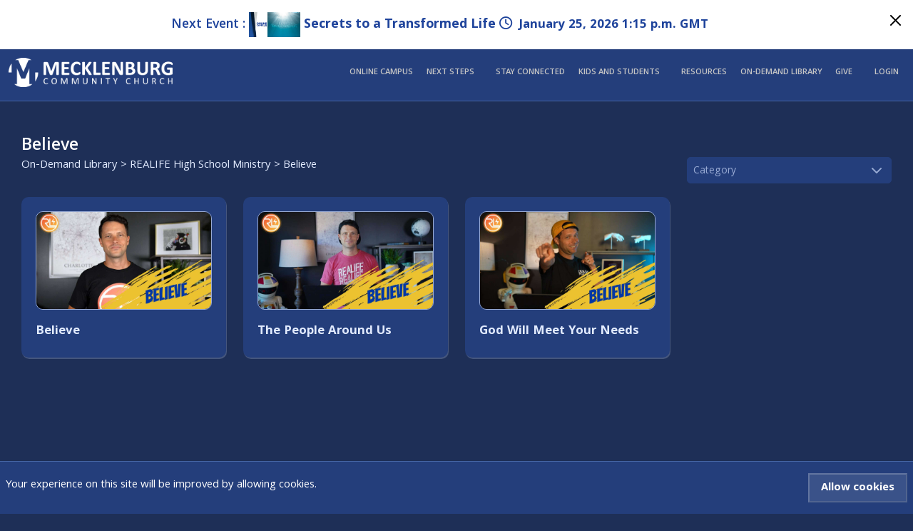

--- FILE ---
content_type: text/html; charset=UTF-8
request_url: https://mecklenburg.org/media/realife-high-school-ministry/believe
body_size: 14131
content:
<!DOCTYPE html>
<html lang="en">
<head>
    <meta charset="utf-8">
    <meta http-equiv="X-UA-Compatible" content="IE=edge">
    <meta name="theme-color" content="#1E439B">
    <meta name="csrf-token" content="F7SByRDwGUv3vfFbSbmlXlEzcAO2KW7lwh0Dlbzm">
    <meta http-equiv="cache-control" content="no-cache"> <!-- tells browser not to cache -->
    <meta http-equiv="expires" content="-1"> <!-- says that the cache expires 'now' -->
    <meta http-equiv="pragma" content="no-cache"> <!-- says not to use cached stuff, if there is any -->
    <meta name="viewport" content="width=device-width, initial-scale=1, shrink-to-fit=no">

        <meta name="robots" content="all,follow">
    
    <meta http-equiv="no-cache">
    <link rel="icon" href="https://mecklenburg.org/assets/frontend/images/favicon.png" />

    <title>On-Demand Library | Mecklenburg Community Church</title>
    <meta name="title" content="On-Demand Library">
    <meta name="description" content="Mecklenburg Community Church">
    <link rel="canonical" href="https://mecklenburg.org/media/realife-high-school-ministry/believe">

    <meta property="og:title" content="On-Demand Library">
    <meta property="og:description" content="Mecklenburg Community Church">
    <meta property="og:image" content="https://mecklenburg.org/assets/frontend/images/logo-blue.png">
    <meta property="og:url" content="https://mecklenburg.org/media/realife-high-school-ministry/believe">
    <meta property="og:site_name" content="Mecklenburg Community Church">
    <meta property="og:type" content="website">

    <meta name="twitter:title" content="On-Demand Library">
    <meta name="twitter:description" content="Mecklenburg Community Church">
    <meta property="twitter:image" content="https://mecklenburg.org/assets/frontend/images/logo-blue.png">
    <meta property="twitter:url" content="https://mecklenburg.org/media/realife-high-school-ministry/believe">

    <!-- <meta property="og:video" content="https://mecklenburg-community.s3.amazonaws.com/cms/3586472464.mp4#t=0.001">
    <meta property="og:video:type" content="video/mp4"> -->

    <link rel="stylesheet" href="https://mecklenburg.org/assets/frontend/css/all.css">

        <link href="https://mecklenburg.org/assets/frontend/css/custom_style_onlinecampus.min.css?v=1.9" rel="stylesheet" />
    
    
        <script type="text/javascript" src="//cdn.rlets.com/capture_static/mms/mms.js" async="async"></script>

    <!-- Facebook Pixel Code -->
    <script>
    !function(f,b,e,v,n,t,s)
    {if(f.fbq)return;n=f.fbq=function(){n.callMethod?
    n.callMethod.apply(n,arguments):n.queue.push(arguments)};
    if(!f._fbq)f._fbq=n;n.push=n;n.loaded=!0;n.version='2.0';
    n.queue=[];t=b.createElement(e);t.async=!0;
    t.src=v;s=b.getElementsByTagName(e)[0];
    s.parentNode.insertBefore(t,s)}(window, document,'script',
    'https://connect.facebook.net/en_US/fbevents.js');
    fbq('init', '484953215674304');
    fbq('track', 'PageView');
    </script>
    <noscript><img height="1" width="1" style="display:none"
    src="https://www.facebook.com/tr?id=484953215674304&ev=PageView&noscript=1"
    /></noscript>
    <!-- End Facebook Pixel Code -->

    <!-- Global site tag (gtag.js) - Google Analytics -->
    <!-- Google tag (gtag.js) -->
    <script async src="https://www.googletagmanager.com/gtag/js?id=G-M4KTFBD91X"></script>
    <script>
        window.dataLayer = window.dataLayer || [];
        function gtag(){dataLayer.push(arguments);}
        gtag('js', new Date());
        gtag('config', 'G-M4KTFBD91X');
    </script>

    
    <!-- Display Retargeting Pixel Code -->
    <script>!function(s,a,e,v,n,t,z){if(s.saq)return;n=s.saq=function(){n.callMethod?n.callMethod.apply(n,arguments):n.queue.push(arguments)};if(!s._saq)s._saq=n;n.push=n;n.loaded=!0;n.version='1.0';n.queue=[];t=a.createElement(e);t.async=!0;t.src=v;z=a.getElementsByTagName(e)[0];z.parentNode.insertBefore(t,z)}(window,document,'script','https://tags.srv.stackadapt.com/events.js');saq('ts', 'yPnihSsa5KfTmXtExHPraw');</script>

    <script>
    !function (w, d, t) {
      w.TiktokAnalyticsObject=t;var ttq=w[t]=w[t]||[];ttq.methods=["page","track","identify","instances","debug","on","off","once","ready","alias","group","enableCookie","disableCookie"],ttq.setAndDefer=function(t,e){t[e]=function(){t.push([e].concat(Array.prototype.slice.call(arguments,0)))}};for(var i=0;i<ttq.methods.length;i++)ttq.setAndDefer(ttq,ttq.methods[i]);ttq.instance=function(t){for(var e=ttq._i[t]||[],n=0;n<ttq.methods.length;n++)ttq.setAndDefer(e,ttq.methods[n]);return e},ttq.load=function(e,n){var i="https://analytics.tiktok.com/i18n/pixel/events.js";ttq._i=ttq._i||{},ttq._i[e]=[],ttq._i[e]._u=i,ttq._t=ttq._t||{},ttq._t[e]=+new Date,ttq._o=ttq._o||{},ttq._o[e]=n||{};var o=document.createElement("script");o.type="text/javascript",o.async=!0,o.src=i+"?sdkid="+e+"&lib="+t;var a=document.getElementsByTagName("script")[0];a.parentNode.insertBefore(o,a)};  ttq.load('CJT2HS3C77U2JVNGFNGG');
      ttq.page();
    }(window, document, 'ttq');
    </script>

    
</head>

<body class=" ">
    <div class="loader" style="display:none"><span class="loader-image"><i class="fa fa-spinner fa-spin fa-3x fa-fw"></i></span></div>
    <input type="hidden" id="isUserLoggedIn" value="0">
    <input type="hidden" id="isAdminLoggedIn" value="0">
    <!-- START NAVIGATION -->
    
        <div class="top-up-alert alert alert-dismissible fade show" role="alert">
        <span>Next Event&nbsp;:</span>
        <a href="https://mecklenburg.org/event/144079/secrets-to-a-transformed-life" target="_blank" class="evntLink">
            <img src="https://mecklenburg-community.s3.amazonaws.com/event/69162a400ae89.jpg" alt="Secrets to a Transformed Life" class="evtImg">
            <strong>Secrets to a Transformed Life</strong>
            <b><i class="far fa-clock me-1"></i> January 25, 2026 8:15 a.m. EST</b>
        </a>
        <button type="button" class="btn-close" data-bs-dismiss="alert" aria-label="Close"></button>
    </div>
    
    <nav class="navbar navbar-expand-xl navbar-dark bg-dark main-header px-lx-30">
        <div class="container-fluid">
            <a class="navbar-brand logo-view" href="https://mecklenburg.org" target="_blank">
                <img src="https://mecklenburg.org/assets/frontend/images/logo.png" class="img-fluid" alt="logo" />
            </a>
            <div class="ms-auto d-flex align-items-center">
                                <button class="navbar-toggler attend-menu-btn" type="button" data-bs-toggle="collapse" data-bs-target="#navbarNav" aria-controls="navbarNav" aria-expanded="false" aria-label="Toggle navigation">
                    <span class="navbar-toggler-icon"></span>
                </button>
            </div>
            <div class="collapse navbar-collapse" id="navbarNav">
                <ul class="navbar-nav ms-auto">
                    <li class="nav-item logo-item d-xl-none">
                        <a class="nav-link" href="https://mecklenburg.org" target="_blank">
                            <img src="https://mecklenburg.org/assets/frontend/images/logo.png" class="img-fluid" alt="logo" />
                        </a>
                    </li>
                    
                                        
                                        <li class="nav-item">
                                                <a class="nav-link  " href="https://mecklenburg.org/onlinecampus"  target="_blank" >Online Campus</a>
                                            </li>
                    
                    
                                                            <li class="nav-item dropdown">
                        <a class="nav-link" href="javascript:void(0)" id="navbarConnectDropdown" role="button" data-bs-toggle="dropdown" aria-expanded="false">Next Steps</a>
                        <ul class="dropdown-menu" aria-labelledby="navbarConnectDropdown">
                            <div class="row mx-auto w-100">
                                <div class="col-xl-12">
                                                                                                            <li>
                                                                                <a class="dropdown-item " href="https://www.mecklenburg.org/event/143909/group-link"  target="_blank" >
                                            Group Link
                                                                                        <span>February 1 (In Person at Meck)</span>
                                                                                    </a>
                                                                            </li>
                                                                                                                                            <li>
                                                                                <a class="dropdown-item " href="https://www.mecklenburg.org/class/2090/be-still-and-know-online"  target="_blank" >
                                            "Be Still and Know" Class
                                                                                        <span>In Person and Online</span>
                                                                                    </a>
                                                                            </li>
                                                                                                                                            <li>
                                                                                <a class="dropdown-item " href="https://www.mecklenburg.org/classes?kwd=&show=All&type=&category_id="  target="_blank" >
                                            Upcoming Classes
                                                                                    </a>
                                                                            </li>
                                                                                                    </div>
                            </div>
                        </ul>
                    </li>

                    
                    
                                        <li class="nav-item">
                                                <a class="nav-link" href="https://mecklenburg.org/stay-connected"  target="_blank" >Stay Connected</a>

                                            </li>
                    
                    
                                                            <li class="nav-item dropdown">
                        <a class="nav-link" href="javascript:void(0)" id="navbarConnectDropdown" role="button" data-bs-toggle="dropdown" aria-expanded="false">Kids and Students</a>
                        <ul class="dropdown-menu" aria-labelledby="navbarConnectDropdown">
                            <div class="row mx-auto w-100">
                                <div class="col-xl-12">
                                                                                                            <li>
                                                                                <a class="dropdown-item " href="https://www.mecklenburg.org/meckidz"  target="_blank" >
                                            MecKidz
                                                                                        <span>(Birth - Fifth Grade)</span>
                                                                                    </a>
                                                                            </li>
                                                                                                                                            <li>
                                                                                <a class="dropdown-item " href="https://mecklenburg.org/maxlife"  target="_blank" >
                                            MAXlife
                                                                                        <span>(Middle School)</span>
                                                                                    </a>
                                                                            </li>
                                                                                                                                            <li>
                                                                                <a class="dropdown-item " href="https://mecklenburg.org/realife"  target="_blank" >
                                            REALIFE
                                                                                        <span>(High School)</span>
                                                                                    </a>
                                                                            </li>
                                                                                                    </div>
                            </div>
                        </ul>
                    </li>

                    
                    
                                        <li class="nav-item">
                                                <a class="nav-link" href="https://www.thegroundsatmeck.com/resources"  target="_blank" >Resources</a>

                                            </li>
                    
                    
                                        <li class="nav-item">
                                                <a class="nav-link" href="https://www.mecklenburg.org/media"  target="_blank" >On-Demand Library</a>

                                            </li>
                    
                    
                                                            <li class="nav-item dropdown">
                        <a class="nav-link" href="javascript:void(0)" id="navbarConnectDropdown" role="button" data-bs-toggle="dropdown" aria-expanded="false">Give</a>
                        <ul class="dropdown-menu" aria-labelledby="navbarConnectDropdown">
                            <div class="row mx-auto w-100">
                                <div class="col-xl-12">
                                                                                                            <li>
                                                                                <a class="dropdown-item  " href="https://mecklenburg.org/give"  target="_blank" >
                                            Give
                                                                                    </a>
                                                                            </li>
                                                                                                                                            <li>
                                                                                <a class="dropdown-item " href="https://www.mecklenburg.org/gtcac"  target="_blank" >
                                            Giving to Christ at Christmas
                                                                                    </a>
                                                                            </li>
                                                                                                    </div>
                            </div>
                        </ul>
                    </li>

                    
                                                            <li class="nav-item">
                                                <a class="nav-link" href="https://mecklenburg.org/login" target="_blank">Login</a>
                                            </li>
                </ul>
                <button class="menu-backdrop" type="button" data-bs-toggle="collapse" data-bs-target="#navbarNav" aria-controls="navbarNav"></button>
            </div>
            <button class="navbar-toggler right-bar-btn ms-2" type="button" style="font-size:26px;line-height: 48px;display: none!important;">
                <i class="bi bi-chevron-left icon1"></i>
                <i class="bi bi-chevron-right icon2"></i>
            </button>
        </div>
    </nav>
    
    <!--// START MOBILE TAB-BAR //-->
    <div class="mobile-tabbar">
        <ul>
            <a href="https://mecklenburg.org"><i class="bi bi-house-door"></i></a>
                        <a href="#searchModal" data-bs-toggle="modal" aria-expanded="false"><i class="bi bi-search" style="font-size:16px"></i></a>
                        <a href="https://mecklenburg.org/dashboard"><i class="bi bi-person"></i></a>
                        <a href="#navbarSupportedContent" class="menu-btn" data-bs-toggle="collapse" aria-expanded="false">
                <div class="menu-icon"></div>
            </a>
        </ul>
    </div>
    <!--// END MOBILE TAB BAR //-->

    
    

<input type="hidden" id="content_series_id" value="29">

<div class="campus-view on-demand-sec">
    <!--// START LEFT VIEW //-->
    <div class="campus-view-left">
        <div class="row header-row">
            <div class="col-xxl-12 col-xl-12 col-lg-4 mb-xxl-0">
                <h3 class="view-title">Believe</h3>
            </div>
        </div>
        <div class="row">
            <div class="col-xxl-9 col-xl-9 col-lg-6 mb-xxl-0">
                <p class="breadcrumb-text"><a href="https://mecklenburg.org/media">On-Demand Library</a> > <a href="https://mecklenburg.org/media/realife-high-school-ministry">REALIFE High School Ministry</a> > Believe</p>
            </div>
            <div class="col-xxl-3 col-xl-3 col-lg-6 col-sm-6 text-end">
                                <form class="form events-classes-form">
                    <select class="form-select" name="category_id" onchange="javascript:$('.loader').show();this.form.submit()">
                        <option selected value="">Category</option>
                                                <option value="23" >Christian Growth</option>
                                                <option value="28" >Forgiveness</option>
                                                <option value="32" >Patience</option>
                                            </select>
                </form>
                            </div>
        </div>
        <!-- End Title Row -->

        <!-- Content By Suggested -->
        
        <!-- Content By Category -->
                                <div class="row header-row mb-3">
            <div class="col-xxl-12 col-xl-12 col-lg-4 mb-xxl-0">
                <h3 class="view-title"></h3>
            </div>
        </div>
        <div class="row on-demand-cards-row pb-3">
                        <div class="col-xxl-3 col-xl-3 col-lg-4 col-sm-6 mb-3"><div class="odl-card readMoreContent"><a href="https://mecklenburg.org/media/realife-high-school-ministry/believe/93/believe" class="odl-card-img"><img src="https://mecklenburg-community.s3.amazonaws.com/content/6358389ed3cfa.jpeg" class="img-fluid" alt="odl-img" /></a><a href="https://mecklenburg.org/media/realife-high-school-ministry/believe/93/believe"><h4>Believe</h4></a><p><a href="javascript:void(0)" class="read-more" data-id="">...More</a></p><div class="modal fade historyParaModal moreDetailsPopup" id="moredetails_content_93" tabindex="-1" aria-labelledby="historyModal" aria-hidden="true"><div class="modal-dialog modal-lg modal-dialog modal-dialog-centered modal-dialog-scrollable"><div class="modal-content"><div class="modal-header"><h5 class="modal-title">Believe</h5><button type="button" class="btn-close" data-bs-dismiss="modal" aria-label="Close"></button></div><div class="modal-body"><p></p></div></div></div></div></div></div>
                        <div class="col-xxl-3 col-xl-3 col-lg-4 col-sm-6 mb-3"><div class="odl-card readMoreContent"><a href="https://mecklenburg.org/media/realife-high-school-ministry/believe/94/the-people-around-us" class="odl-card-img"><img src="https://mecklenburg-community.s3.amazonaws.com/content/635838add18a7.jpeg" class="img-fluid" alt="odl-img" /></a><a href="https://mecklenburg.org/media/realife-high-school-ministry/believe/94/the-people-around-us"><h4>The People Around Us</h4></a><p><a href="javascript:void(0)" class="read-more" data-id="">...More</a></p><div class="modal fade historyParaModal moreDetailsPopup" id="moredetails_content_94" tabindex="-1" aria-labelledby="historyModal" aria-hidden="true"><div class="modal-dialog modal-lg modal-dialog modal-dialog-centered modal-dialog-scrollable"><div class="modal-content"><div class="modal-header"><h5 class="modal-title">The People Around Us</h5><button type="button" class="btn-close" data-bs-dismiss="modal" aria-label="Close"></button></div><div class="modal-body"><p></p></div></div></div></div></div></div>
                        <div class="col-xxl-3 col-xl-3 col-lg-4 col-sm-6 mb-3"><div class="odl-card readMoreContent"><a href="https://mecklenburg.org/media/realife-high-school-ministry/believe/95/god-will-meet-your-needs" class="odl-card-img"><img src="https://mecklenburg-community.s3.amazonaws.com/content/635838bbabdee.jpeg" class="img-fluid" alt="odl-img" /></a><a href="https://mecklenburg.org/media/realife-high-school-ministry/believe/95/god-will-meet-your-needs"><h4>God Will Meet Your Needs</h4></a><p><a href="javascript:void(0)" class="read-more" data-id="">...More</a></p><div class="modal fade historyParaModal moreDetailsPopup" id="moredetails_content_95" tabindex="-1" aria-labelledby="historyModal" aria-hidden="true"><div class="modal-dialog modal-lg modal-dialog modal-dialog-centered modal-dialog-scrollable"><div class="modal-content"><div class="modal-header"><h5 class="modal-title">God Will Meet Your Needs</h5><button type="button" class="btn-close" data-bs-dismiss="modal" aria-label="Close"></button></div><div class="modal-body"><p></p></div></div></div></div></div></div>
                    </div>
                            </div>
</div>
<div class="modal fade historyParaModal" id="register_login_popup" tabindex="-1" aria-labelledby="historyModal" aria-hidden="true">
    <div class="modal-dialog modal-lg modal-dialog modal-dialog-centered modal-dialog-scrollable">
        <div class="modal-content">
            <div class="modal-header">
                <h5 class="modal-title">Sign In To Your Account</h5>
                <button type="button" class="btn-close" data-bs-dismiss="modal" aria-label="Close"></button>
            </div>
            <div class="modal-body">
                <div class="info-view" id="div_login_popup">
                    <!-- <h3>Sign In to Meck</h3> -->
                    <p>Please enter your email address and password to sign in.</p>
                    <form class="form login-form" method="POST" action="https://mecklenburg.org/login" id="frmLoginPopup">
                        <input type="hidden" name="_token" value="F7SByRDwGUv3vfFbSbmlXlEzcAO2KW7lwh0Dlbzm">                        <input type="hidden" name="redirect_url" value="https://mecklenburg.org/media/realife-high-school-ministry/believe">
                        <div class="row">
                            <div class="col-md-12 input-grp">
                                <label for="email" class="form-label">Email Address</label>
                                <input type="text" class="form-control" name="email" placeholder="sample@mail.com" value="" autocomplete="new-email">
                                                            </div>
                            <div class="col-md-12 input-grp mb-3">
                                <label for="password" class="form-label">Password</label>
                                <div class="pass-input">
                                    <input type="password" class="form-control" id="password" name="password" placeholder="Enter password here" autocomplete="new-password">
                                    <a href="javascript:void(0)" class="pass-btn">
                                        <i toggle="#password" class="bi bi-eye-fill toggle-password"></i>
                                    </a>
                                </div>
                                                            </div>
                            <div class="col-md-12 text-end">
                                <a class="forgot-pass-link" href="https://mecklenburg.org/forgot-password">Forgot your password?</a>
                            </div>
                            <div class="col-md-12 input-btn text-center">
                                <button type="submit" class="btn btn-theme-blue">Sign In</button>
                            </div>
                            <div class="col-md-12 text-center mt-3">
                                <p class="text-center mb-0"><a href="javascript:void(0)" id="btnOpenRegisterPopup">Don't have an account?</a></p>
                            </div>
                        </div>
                    </form>
                </div>
                <div class="info-view" id="div_register_popup">
                    <!-- <h3>Sign Up to Meck</h3> -->
                    <p>Please enter your information below to create an account.</p>
                    <form class="form login-form" method="POST" action="https://mecklenburg.org/register" id="frmRegisterPopup">
                        <input type="hidden" name="_token" value="F7SByRDwGUv3vfFbSbmlXlEzcAO2KW7lwh0Dlbzm">                        <input type="hidden" name="redirect_url" value="https://mecklenburg.org/media/realife-high-school-ministry/believe">
                        <input type="hidden" name="phone_code" value="" id="phone_code">
                        <input type="hidden" name="elexio_uid" value="" id="elexio_uid">
                        <input type="hidden" name="source" value="content_list">
                        <input type="hidden" name="elexio_group_id" value="3529">

                        <div class="row clsStep1">
                            <div class="col-md-12 input-grp">
                                <label for="email" class="form-label">Email Address</label>
                                <input type="text" class="form-control" id="email" name="email" placeholder="sample@mail.com" value="" autocomplete="new-email">
                                                            </div>
                            <div class="col-md-12 mb-3 input-grp">
                                <label for="regpassword" class="form-label">Password</label>
                                <div class="pass-input">
                                    <input type="password" class="form-control" id="regpassword" name="password" placeholder="Enter password here" autocomplete="new-password">
                                    <a href="javascript:void(0)" class="pass-btn">
                                        <i toggle="#regpassword" class="bi bi-eye-fill toggle-password"></i>
                                    </a>
                                </div>
                                                            </div>
                            <div class="col-md-12 input-btn text-center">
                                <button type="button" class="btn btn-theme-blue" id="btnValidateEmail">
                                    Continue
                                </button>
                            </div>
                            <div class="col-md-12 text-center mt-3">
                                <p class="text-center mb-0"><a href="javascript:void(0)" id="btnOpenLoginPopup">Already have an account?</a></p>
                            </div>
                        </div>
                        <div class="row clsStep2">
                            <div class="col-md-12 input-grp">
                                <button type="button" class="btn back-btn" id="btnBack"> <i class="bi bi-arrow-left"></i> Back</button>
                            </div>
                            <div class="col-md-6 input-grp">
                                <label for="first_name" class="form-label">First Name</label>
                                <input type="text" class="form-control" id="first_name" name="first_name" placeholder="First Name" value="" autocomplete="off">
                                                            </div>
                            <div class="col-md-6 input-grp">
                                <label for="last_name" class="form-label">Last Name</label>
                                <input type="text" class="form-control" id="last_name" name="last_name" placeholder="Last Name" value="">
                                                            </div>

                            <div class="col-md-6 input-grp">
                                <label for="phone" class="form-label">Phone</label>
                                <div class="country-input-row">
                                    <select name="country_id" id="country_id" class="form-control">
                                                                                                                        <option value="1" data-label="🇦🇫 (+93)" data-phone_code="+93" >🇦🇫 Afghanistan (+93)</option>
                                                                                <option value="2" data-label="🇦🇽 (+358-18)" data-phone_code="+358-18" >🇦🇽 Aland Islands (+358-18)</option>
                                                                                <option value="3" data-label="🇦🇱 (+355)" data-phone_code="+355" >🇦🇱 Albania (+355)</option>
                                                                                <option value="4" data-label="🇩🇿 (+213)" data-phone_code="+213" >🇩🇿 Algeria (+213)</option>
                                                                                <option value="5" data-label="🇦🇸 (+1-684)" data-phone_code="+1-684" >🇦🇸 American Samoa (+1-684)</option>
                                                                                <option value="6" data-label="🇦🇩 (+376)" data-phone_code="+376" >🇦🇩 Andorra (+376)</option>
                                                                                <option value="7" data-label="🇦🇴 (+244)" data-phone_code="+244" >🇦🇴 Angola (+244)</option>
                                                                                <option value="8" data-label="🇦🇮 (+1-264)" data-phone_code="+1-264" >🇦🇮 Anguilla (+1-264)</option>
                                                                                <option value="10" data-label="🇦🇬 (+1-268)" data-phone_code="+1-268" >🇦🇬 Antigua And Barbuda (+1-268)</option>
                                                                                <option value="11" data-label="🇦🇷 (+54)" data-phone_code="+54" >🇦🇷 Argentina (+54)</option>
                                                                                <option value="12" data-label="🇦🇲 (+374)" data-phone_code="+374" >🇦🇲 Armenia (+374)</option>
                                                                                <option value="13" data-label="🇦🇼 (+297)" data-phone_code="+297" >🇦🇼 Aruba (+297)</option>
                                                                                <option value="14" data-label="🇦🇺 (+61)" data-phone_code="+61" >🇦🇺 Australia (+61)</option>
                                                                                <option value="15" data-label="🇦🇹 (+43)" data-phone_code="+43" >🇦🇹 Austria (+43)</option>
                                                                                <option value="16" data-label="🇦🇿 (+994)" data-phone_code="+994" >🇦🇿 Azerbaijan (+994)</option>
                                                                                <option value="17" data-label="🇧🇸 (+1-242)" data-phone_code="+1-242" >🇧🇸 Bahamas The (+1-242)</option>
                                                                                <option value="18" data-label="🇧🇭 (+973)" data-phone_code="+973" >🇧🇭 Bahrain (+973)</option>
                                                                                <option value="19" data-label="🇧🇩 (+880)" data-phone_code="+880" >🇧🇩 Bangladesh (+880)</option>
                                                                                <option value="20" data-label="🇧🇧 (+1-246)" data-phone_code="+1-246" >🇧🇧 Barbados (+1-246)</option>
                                                                                <option value="21" data-label="🇧🇾 (+375)" data-phone_code="+375" >🇧🇾 Belarus (+375)</option>
                                                                                <option value="22" data-label="🇧🇪 (+32)" data-phone_code="+32" >🇧🇪 Belgium (+32)</option>
                                                                                <option value="23" data-label="🇧🇿 (+501)" data-phone_code="+501" >🇧🇿 Belize (+501)</option>
                                                                                <option value="24" data-label="🇧🇯 (+229)" data-phone_code="+229" >🇧🇯 Benin (+229)</option>
                                                                                <option value="25" data-label="🇧🇲 (+1-441)" data-phone_code="+1-441" >🇧🇲 Bermuda (+1-441)</option>
                                                                                <option value="26" data-label="🇧🇹 (+975)" data-phone_code="+975" >🇧🇹 Bhutan (+975)</option>
                                                                                <option value="27" data-label="🇧🇴 (+591)" data-phone_code="+591" >🇧🇴 Bolivia (+591)</option>
                                                                                <option value="28" data-label="🇧🇦 (+387)" data-phone_code="+387" >🇧🇦 Bosnia and Herzegovina (+387)</option>
                                                                                <option value="29" data-label="🇧🇼 (+267)" data-phone_code="+267" >🇧🇼 Botswana (+267)</option>
                                                                                <option value="31" data-label="🇧🇷 (+55)" data-phone_code="+55" >🇧🇷 Brazil (+55)</option>
                                                                                <option value="32" data-label="🇮🇴 (+246)" data-phone_code="+246" >🇮🇴 British Indian Ocean Territory (+246)</option>
                                                                                <option value="33" data-label="🇧🇳 (+673)" data-phone_code="+673" >🇧🇳 Brunei (+673)</option>
                                                                                <option value="34" data-label="🇧🇬 (+359)" data-phone_code="+359" >🇧🇬 Bulgaria (+359)</option>
                                                                                <option value="35" data-label="🇧🇫 (+226)" data-phone_code="+226" >🇧🇫 Burkina Faso (+226)</option>
                                                                                <option value="36" data-label="🇧🇮 (+257)" data-phone_code="+257" >🇧🇮 Burundi (+257)</option>
                                                                                <option value="37" data-label="🇰🇭 (+855)" data-phone_code="+855" >🇰🇭 Cambodia (+855)</option>
                                                                                <option value="38" data-label="🇨🇲 (+237)" data-phone_code="+237" >🇨🇲 Cameroon (+237)</option>
                                                                                <option value="39" data-label="🇨🇦 (+1)" data-phone_code="+1" >🇨🇦 Canada (+1)</option>
                                                                                <option value="40" data-label="🇨🇻 (+238)" data-phone_code="+238" >🇨🇻 Cape Verde (+238)</option>
                                                                                <option value="41" data-label="🇰🇾 (+1-345)" data-phone_code="+1-345" >🇰🇾 Cayman Islands (+1-345)</option>
                                                                                <option value="42" data-label="🇨🇫 (+236)" data-phone_code="+236" >🇨🇫 Central African Republic (+236)</option>
                                                                                <option value="43" data-label="🇹🇩 (+235)" data-phone_code="+235" >🇹🇩 Chad (+235)</option>
                                                                                <option value="44" data-label="🇨🇱 (+56)" data-phone_code="+56" >🇨🇱 Chile (+56)</option>
                                                                                <option value="45" data-label="🇨🇳 (+86)" data-phone_code="+86" >🇨🇳 China (+86)</option>
                                                                                <option value="46" data-label="🇨🇽 (+61)" data-phone_code="+61" >🇨🇽 Christmas Island (+61)</option>
                                                                                <option value="47" data-label="🇨🇨 (+61)" data-phone_code="+61" >🇨🇨 Cocos (Keeling) Islands (+61)</option>
                                                                                <option value="48" data-label="🇨🇴 (+57)" data-phone_code="+57" >🇨🇴 Colombia (+57)</option>
                                                                                <option value="49" data-label="🇰🇲 (+269)" data-phone_code="+269" >🇰🇲 Comoros (+269)</option>
                                                                                <option value="50" data-label="🇨🇬 (+242)" data-phone_code="+242" >🇨🇬 Congo (+242)</option>
                                                                                <option value="51" data-label="🇨🇩 (+243)" data-phone_code="+243" >🇨🇩 Congo The Democratic Republic Of The (+243)</option>
                                                                                <option value="52" data-label="🇨🇰 (+682)" data-phone_code="+682" >🇨🇰 Cook Islands (+682)</option>
                                                                                <option value="53" data-label="🇨🇷 (+506)" data-phone_code="+506" >🇨🇷 Costa Rica (+506)</option>
                                                                                <option value="54" data-label="🇨🇮 (+225)" data-phone_code="+225" >🇨🇮 Cote D'Ivoire (Ivory Coast) (+225)</option>
                                                                                <option value="55" data-label="🇭🇷 (+385)" data-phone_code="+385" >🇭🇷 Croatia (Hrvatska) (+385)</option>
                                                                                <option value="56" data-label="🇨🇺 (+53)" data-phone_code="+53" >🇨🇺 Cuba (+53)</option>
                                                                                <option value="57" data-label="🇨🇾 (+357)" data-phone_code="+357" >🇨🇾 Cyprus (+357)</option>
                                                                                <option value="58" data-label="🇨🇿 (+420)" data-phone_code="+420" >🇨🇿 Czech Republic (+420)</option>
                                                                                <option value="59" data-label="🇩🇰 (+45)" data-phone_code="+45" >🇩🇰 Denmark (+45)</option>
                                                                                <option value="60" data-label="🇩🇯 (+253)" data-phone_code="+253" >🇩🇯 Djibouti (+253)</option>
                                                                                <option value="61" data-label="🇩🇲 (+1-767)" data-phone_code="+1-767" >🇩🇲 Dominica (+1-767)</option>
                                                                                <option value="62" data-label="🇩🇴 (+1-809 and 1-829)" data-phone_code="+1-809 and 1-829" >🇩🇴 Dominican Republic (+1-809 and 1-829)</option>
                                                                                <option value="63" data-label="🇹🇱 (+670)" data-phone_code="+670" >🇹🇱 East Timor (+670)</option>
                                                                                <option value="64" data-label="🇪🇨 (+593)" data-phone_code="+593" >🇪🇨 Ecuador (+593)</option>
                                                                                <option value="65" data-label="🇪🇬 (+20)" data-phone_code="+20" >🇪🇬 Egypt (+20)</option>
                                                                                <option value="66" data-label="🇸🇻 (+503)" data-phone_code="+503" >🇸🇻 El Salvador (+503)</option>
                                                                                <option value="67" data-label="🇬🇶 (+240)" data-phone_code="+240" >🇬🇶 Equatorial Guinea (+240)</option>
                                                                                <option value="68" data-label="🇪🇷 (+291)" data-phone_code="+291" >🇪🇷 Eritrea (+291)</option>
                                                                                <option value="69" data-label="🇪🇪 (+372)" data-phone_code="+372" >🇪🇪 Estonia (+372)</option>
                                                                                <option value="70" data-label="🇪🇹 (+251)" data-phone_code="+251" >🇪🇹 Ethiopia (+251)</option>
                                                                                <option value="71" data-label="🇫🇰 (+500)" data-phone_code="+500" >🇫🇰 Falkland Islands (+500)</option>
                                                                                <option value="72" data-label="🇫🇴 (+298)" data-phone_code="+298" >🇫🇴 Faroe Islands (+298)</option>
                                                                                <option value="73" data-label="🇫🇯 (+679)" data-phone_code="+679" >🇫🇯 Fiji Islands (+679)</option>
                                                                                <option value="74" data-label="🇫🇮 (+358)" data-phone_code="+358" >🇫🇮 Finland (+358)</option>
                                                                                <option value="75" data-label="🇫🇷 (+33)" data-phone_code="+33" >🇫🇷 France (+33)</option>
                                                                                <option value="76" data-label="🇬🇫 (+594)" data-phone_code="+594" >🇬🇫 French Guiana (+594)</option>
                                                                                <option value="77" data-label="🇵🇫 (+689)" data-phone_code="+689" >🇵🇫 French Polynesia (+689)</option>
                                                                                <option value="79" data-label="🇬🇦 (+241)" data-phone_code="+241" >🇬🇦 Gabon (+241)</option>
                                                                                <option value="80" data-label="🇬🇲 (+220)" data-phone_code="+220" >🇬🇲 Gambia The (+220)</option>
                                                                                <option value="81" data-label="🇬🇪 (+995)" data-phone_code="+995" >🇬🇪 Georgia (+995)</option>
                                                                                <option value="82" data-label="🇩🇪 (+49)" data-phone_code="+49" >🇩🇪 Germany (+49)</option>
                                                                                <option value="83" data-label="🇬🇭 (+233)" data-phone_code="+233" >🇬🇭 Ghana (+233)</option>
                                                                                <option value="84" data-label="🇬🇮 (+350)" data-phone_code="+350" >🇬🇮 Gibraltar (+350)</option>
                                                                                <option value="85" data-label="🇬🇷 (+30)" data-phone_code="+30" >🇬🇷 Greece (+30)</option>
                                                                                <option value="86" data-label="🇬🇱 (+299)" data-phone_code="+299" >🇬🇱 Greenland (+299)</option>
                                                                                <option value="87" data-label="🇬🇩 (+1-473)" data-phone_code="+1-473" >🇬🇩 Grenada (+1-473)</option>
                                                                                <option value="88" data-label="🇬🇵 (+590)" data-phone_code="+590" >🇬🇵 Guadeloupe (+590)</option>
                                                                                <option value="89" data-label="🇬🇺 (+1-671)" data-phone_code="+1-671" >🇬🇺 Guam (+1-671)</option>
                                                                                <option value="90" data-label="🇬🇹 (+502)" data-phone_code="+502" >🇬🇹 Guatemala (+502)</option>
                                                                                <option value="91" data-label="🇬🇬 (+44-1481)" data-phone_code="+44-1481" >🇬🇬 Guernsey and Alderney (+44-1481)</option>
                                                                                <option value="92" data-label="🇬🇳 (+224)" data-phone_code="+224" >🇬🇳 Guinea (+224)</option>
                                                                                <option value="93" data-label="🇬🇼 (+245)" data-phone_code="+245" >🇬🇼 Guinea-Bissau (+245)</option>
                                                                                <option value="94" data-label="🇬🇾 (+592)" data-phone_code="+592" >🇬🇾 Guyana (+592)</option>
                                                                                <option value="95" data-label="🇭🇹 (+509)" data-phone_code="+509" >🇭🇹 Haiti (+509)</option>
                                                                                <option value="96" data-label="🇭🇲 (+ )" data-phone_code="+ " >🇭🇲 Heard and McDonald Islands (+ )</option>
                                                                                <option value="97" data-label="🇭🇳 (+504)" data-phone_code="+504" >🇭🇳 Honduras (+504)</option>
                                                                                <option value="98" data-label="🇭🇰 (+852)" data-phone_code="+852" >🇭🇰 Hong Kong S.A.R. (+852)</option>
                                                                                <option value="99" data-label="🇭🇺 (+36)" data-phone_code="+36" >🇭🇺 Hungary (+36)</option>
                                                                                <option value="100" data-label="🇮🇸 (+354)" data-phone_code="+354" >🇮🇸 Iceland (+354)</option>
                                                                                <option value="101" data-label="🇮🇳 (+91)" data-phone_code="+91" >🇮🇳 India (+91)</option>
                                                                                <option value="102" data-label="🇮🇩 (+62)" data-phone_code="+62" >🇮🇩 Indonesia (+62)</option>
                                                                                <option value="103" data-label="🇮🇷 (+98)" data-phone_code="+98" >🇮🇷 Iran (+98)</option>
                                                                                <option value="104" data-label="🇮🇶 (+964)" data-phone_code="+964" >🇮🇶 Iraq (+964)</option>
                                                                                <option value="105" data-label="🇮🇪 (+353)" data-phone_code="+353" >🇮🇪 Ireland (+353)</option>
                                                                                <option value="106" data-label="🇮🇱 (+972)" data-phone_code="+972" >🇮🇱 Israel (+972)</option>
                                                                                <option value="107" data-label="🇮🇹 (+39)" data-phone_code="+39" >🇮🇹 Italy (+39)</option>
                                                                                <option value="108" data-label="🇯🇲 (+1-876)" data-phone_code="+1-876" >🇯🇲 Jamaica (+1-876)</option>
                                                                                <option value="109" data-label="🇯🇵 (+81)" data-phone_code="+81" >🇯🇵 Japan (+81)</option>
                                                                                <option value="110" data-label="🇯🇪 (+44-1534)" data-phone_code="+44-1534" >🇯🇪 Jersey (+44-1534)</option>
                                                                                <option value="111" data-label="🇯🇴 (+962)" data-phone_code="+962" >🇯🇴 Jordan (+962)</option>
                                                                                <option value="112" data-label="🇰🇿 (+7)" data-phone_code="+7" >🇰🇿 Kazakhstan (+7)</option>
                                                                                <option value="113" data-label="🇰🇪 (+254)" data-phone_code="+254" >🇰🇪 Kenya (+254)</option>
                                                                                <option value="114" data-label="🇰🇮 (+686)" data-phone_code="+686" >🇰🇮 Kiribati (+686)</option>
                                                                                <option value="115" data-label="🇰🇵 (+850)" data-phone_code="+850" >🇰🇵 Korea North (+850)</option>
                                                                                <option value="116" data-label="🇰🇷 (+82)" data-phone_code="+82" >🇰🇷 Korea South (+82)</option>
                                                                                <option value="248" data-label="🇽🇰 (+383)" data-phone_code="+383" >🇽🇰 Kosovo (+383)</option>
                                                                                <option value="117" data-label="🇰🇼 (+965)" data-phone_code="+965" >🇰🇼 Kuwait (+965)</option>
                                                                                <option value="118" data-label="🇰🇬 (+996)" data-phone_code="+996" >🇰🇬 Kyrgyzstan (+996)</option>
                                                                                <option value="119" data-label="🇱🇦 (+856)" data-phone_code="+856" >🇱🇦 Laos (+856)</option>
                                                                                <option value="120" data-label="🇱🇻 (+371)" data-phone_code="+371" >🇱🇻 Latvia (+371)</option>
                                                                                <option value="121" data-label="🇱🇧 (+961)" data-phone_code="+961" >🇱🇧 Lebanon (+961)</option>
                                                                                <option value="122" data-label="🇱🇸 (+266)" data-phone_code="+266" >🇱🇸 Lesotho (+266)</option>
                                                                                <option value="123" data-label="🇱🇷 (+231)" data-phone_code="+231" >🇱🇷 Liberia (+231)</option>
                                                                                <option value="124" data-label="🇱🇾 (+218)" data-phone_code="+218" >🇱🇾 Libya (+218)</option>
                                                                                <option value="125" data-label="🇱🇮 (+423)" data-phone_code="+423" >🇱🇮 Liechtenstein (+423)</option>
                                                                                <option value="126" data-label="🇱🇹 (+370)" data-phone_code="+370" >🇱🇹 Lithuania (+370)</option>
                                                                                <option value="127" data-label="🇱🇺 (+352)" data-phone_code="+352" >🇱🇺 Luxembourg (+352)</option>
                                                                                <option value="128" data-label="🇲🇴 (+853)" data-phone_code="+853" >🇲🇴 Macau S.A.R. (+853)</option>
                                                                                <option value="129" data-label="🇲🇰 (+389)" data-phone_code="+389" >🇲🇰 Macedonia (+389)</option>
                                                                                <option value="130" data-label="🇲🇬 (+261)" data-phone_code="+261" >🇲🇬 Madagascar (+261)</option>
                                                                                <option value="131" data-label="🇲🇼 (+265)" data-phone_code="+265" >🇲🇼 Malawi (+265)</option>
                                                                                <option value="132" data-label="🇲🇾 (+60)" data-phone_code="+60" >🇲🇾 Malaysia (+60)</option>
                                                                                <option value="133" data-label="🇲🇻 (+960)" data-phone_code="+960" >🇲🇻 Maldives (+960)</option>
                                                                                <option value="134" data-label="🇲🇱 (+223)" data-phone_code="+223" >🇲🇱 Mali (+223)</option>
                                                                                <option value="135" data-label="🇲🇹 (+356)" data-phone_code="+356" >🇲🇹 Malta (+356)</option>
                                                                                <option value="136" data-label="🇮🇲 (+44-1624)" data-phone_code="+44-1624" >🇮🇲 Man (Isle of) (+44-1624)</option>
                                                                                <option value="137" data-label="🇲🇭 (+692)" data-phone_code="+692" >🇲🇭 Marshall Islands (+692)</option>
                                                                                <option value="138" data-label="🇲🇶 (+596)" data-phone_code="+596" >🇲🇶 Martinique (+596)</option>
                                                                                <option value="139" data-label="🇲🇷 (+222)" data-phone_code="+222" >🇲🇷 Mauritania (+222)</option>
                                                                                <option value="140" data-label="🇲🇺 (+230)" data-phone_code="+230" >🇲🇺 Mauritius (+230)</option>
                                                                                <option value="141" data-label="🇾🇹 (+262)" data-phone_code="+262" >🇾🇹 Mayotte (+262)</option>
                                                                                <option value="142" data-label="🇲🇽 (+52)" data-phone_code="+52" >🇲🇽 Mexico (+52)</option>
                                                                                <option value="143" data-label="🇫🇲 (+691)" data-phone_code="+691" >🇫🇲 Micronesia (+691)</option>
                                                                                <option value="144" data-label="🇲🇩 (+373)" data-phone_code="+373" >🇲🇩 Moldova (+373)</option>
                                                                                <option value="145" data-label="🇲🇨 (+377)" data-phone_code="+377" >🇲🇨 Monaco (+377)</option>
                                                                                <option value="146" data-label="🇲🇳 (+976)" data-phone_code="+976" >🇲🇳 Mongolia (+976)</option>
                                                                                <option value="147" data-label="🇲🇪 (+382)" data-phone_code="+382" >🇲🇪 Montenegro (+382)</option>
                                                                                <option value="148" data-label="🇲🇸 (+1-664)" data-phone_code="+1-664" >🇲🇸 Montserrat (+1-664)</option>
                                                                                <option value="149" data-label="🇲🇦 (+212)" data-phone_code="+212" >🇲🇦 Morocco (+212)</option>
                                                                                <option value="150" data-label="🇲🇿 (+258)" data-phone_code="+258" >🇲🇿 Mozambique (+258)</option>
                                                                                <option value="151" data-label="🇲🇲 (+95)" data-phone_code="+95" >🇲🇲 Myanmar (+95)</option>
                                                                                <option value="152" data-label="🇳🇦 (+264)" data-phone_code="+264" >🇳🇦 Namibia (+264)</option>
                                                                                <option value="153" data-label="🇳🇷 (+674)" data-phone_code="+674" >🇳🇷 Nauru (+674)</option>
                                                                                <option value="154" data-label="🇳🇵 (+977)" data-phone_code="+977" >🇳🇵 Nepal (+977)</option>
                                                                                <option value="156" data-label="🇳🇱 (+31)" data-phone_code="+31" >🇳🇱 Netherlands The (+31)</option>
                                                                                <option value="157" data-label="🇳🇨 (+687)" data-phone_code="+687" >🇳🇨 New Caledonia (+687)</option>
                                                                                <option value="158" data-label="🇳🇿 (+64)" data-phone_code="+64" >🇳🇿 New Zealand (+64)</option>
                                                                                <option value="159" data-label="🇳🇮 (+505)" data-phone_code="+505" >🇳🇮 Nicaragua (+505)</option>
                                                                                <option value="160" data-label="🇳🇪 (+227)" data-phone_code="+227" >🇳🇪 Niger (+227)</option>
                                                                                <option value="161" data-label="🇳🇬 (+234)" data-phone_code="+234" >🇳🇬 Nigeria (+234)</option>
                                                                                <option value="162" data-label="🇳🇺 (+683)" data-phone_code="+683" >🇳🇺 Niue (+683)</option>
                                                                                <option value="163" data-label="🇳🇫 (+672)" data-phone_code="+672" >🇳🇫 Norfolk Island (+672)</option>
                                                                                <option value="164" data-label="🇲🇵 (+1-670)" data-phone_code="+1-670" >🇲🇵 Northern Mariana Islands (+1-670)</option>
                                                                                <option value="165" data-label="🇳🇴 (+47)" data-phone_code="+47" >🇳🇴 Norway (+47)</option>
                                                                                <option value="166" data-label="🇴🇲 (+968)" data-phone_code="+968" >🇴🇲 Oman (+968)</option>
                                                                                <option value="167" data-label="🇵🇰 (+92)" data-phone_code="+92" >🇵🇰 Pakistan (+92)</option>
                                                                                <option value="168" data-label="🇵🇼 (+680)" data-phone_code="+680" >🇵🇼 Palau (+680)</option>
                                                                                <option value="169" data-label="🇵🇸 (+970)" data-phone_code="+970" >🇵🇸 Palestinian Territory Occupied (+970)</option>
                                                                                <option value="170" data-label="🇵🇦 (+507)" data-phone_code="+507" >🇵🇦 Panama (+507)</option>
                                                                                <option value="171" data-label="🇵🇬 (+675)" data-phone_code="+675" >🇵🇬 Papua new Guinea (+675)</option>
                                                                                <option value="172" data-label="🇵🇾 (+595)" data-phone_code="+595" >🇵🇾 Paraguay (+595)</option>
                                                                                <option value="173" data-label="🇵🇪 (+51)" data-phone_code="+51" >🇵🇪 Peru (+51)</option>
                                                                                <option value="174" data-label="🇵🇭 (+63)" data-phone_code="+63" >🇵🇭 Philippines (+63)</option>
                                                                                <option value="175" data-label="🇵🇳 (+870)" data-phone_code="+870" >🇵🇳 Pitcairn Island (+870)</option>
                                                                                <option value="176" data-label="🇵🇱 (+48)" data-phone_code="+48" >🇵🇱 Poland (+48)</option>
                                                                                <option value="177" data-label="🇵🇹 (+351)" data-phone_code="+351" >🇵🇹 Portugal (+351)</option>
                                                                                <option value="178" data-label="🇵🇷 (+1-787 and 1-939)" data-phone_code="+1-787 and 1-939" >🇵🇷 Puerto Rico (+1-787 and 1-939)</option>
                                                                                <option value="179" data-label="🇶🇦 (+974)" data-phone_code="+974" >🇶🇦 Qatar (+974)</option>
                                                                                <option value="180" data-label="🇷🇪 (+262)" data-phone_code="+262" >🇷🇪 Reunion (+262)</option>
                                                                                <option value="181" data-label="🇷🇴 (+40)" data-phone_code="+40" >🇷🇴 Romania (+40)</option>
                                                                                <option value="182" data-label="🇷🇺 (+7)" data-phone_code="+7" >🇷🇺 Russia (+7)</option>
                                                                                <option value="183" data-label="🇷🇼 (+250)" data-phone_code="+250" >🇷🇼 Rwanda (+250)</option>
                                                                                <option value="184" data-label="🇸🇭 (+290)" data-phone_code="+290" >🇸🇭 Saint Helena (+290)</option>
                                                                                <option value="185" data-label="🇰🇳 (+1-869)" data-phone_code="+1-869" >🇰🇳 Saint Kitts And Nevis (+1-869)</option>
                                                                                <option value="186" data-label="🇱🇨 (+1-758)" data-phone_code="+1-758" >🇱🇨 Saint Lucia (+1-758)</option>
                                                                                <option value="187" data-label="🇵🇲 (+508)" data-phone_code="+508" >🇵🇲 Saint Pierre and Miquelon (+508)</option>
                                                                                <option value="188" data-label="🇻🇨 (+1-784)" data-phone_code="+1-784" >🇻🇨 Saint Vincent And The Grenadines (+1-784)</option>
                                                                                <option value="189" data-label="🇧🇱 (+590)" data-phone_code="+590" >🇧🇱 Saint-Barthelemy (+590)</option>
                                                                                <option value="190" data-label="🇲🇫 (+590)" data-phone_code="+590" >🇲🇫 Saint-Martin (French part) (+590)</option>
                                                                                <option value="191" data-label="🇼🇸 (+685)" data-phone_code="+685" >🇼🇸 Samoa (+685)</option>
                                                                                <option value="192" data-label="🇸🇲 (+378)" data-phone_code="+378" >🇸🇲 San Marino (+378)</option>
                                                                                <option value="193" data-label="🇸🇹 (+239)" data-phone_code="+239" >🇸🇹 Sao Tome and Principe (+239)</option>
                                                                                <option value="194" data-label="🇸🇦 (+966)" data-phone_code="+966" >🇸🇦 Saudi Arabia (+966)</option>
                                                                                <option value="195" data-label="🇸🇳 (+221)" data-phone_code="+221" >🇸🇳 Senegal (+221)</option>
                                                                                <option value="196" data-label="🇷🇸 (+381)" data-phone_code="+381" >🇷🇸 Serbia (+381)</option>
                                                                                <option value="197" data-label="🇸🇨 (+248)" data-phone_code="+248" >🇸🇨 Seychelles (+248)</option>
                                                                                <option value="198" data-label="🇸🇱 (+232)" data-phone_code="+232" >🇸🇱 Sierra Leone (+232)</option>
                                                                                <option value="199" data-label="🇸🇬 (+65)" data-phone_code="+65" >🇸🇬 Singapore (+65)</option>
                                                                                <option value="200" data-label="🇸🇰 (+421)" data-phone_code="+421" >🇸🇰 Slovakia (+421)</option>
                                                                                <option value="201" data-label="🇸🇮 (+386)" data-phone_code="+386" >🇸🇮 Slovenia (+386)</option>
                                                                                <option value="202" data-label="🇸🇧 (+677)" data-phone_code="+677" >🇸🇧 Solomon Islands (+677)</option>
                                                                                <option value="203" data-label="🇸🇴 (+252)" data-phone_code="+252" >🇸🇴 Somalia (+252)</option>
                                                                                <option value="204" data-label="🇿🇦 (+27)" data-phone_code="+27" >🇿🇦 South Africa (+27)</option>
                                                                                <option value="206" data-label="🇸🇸 (+211)" data-phone_code="+211" >🇸🇸 South Sudan (+211)</option>
                                                                                <option value="207" data-label="🇪🇸 (+34)" data-phone_code="+34" >🇪🇸 Spain (+34)</option>
                                                                                <option value="208" data-label="🇱🇰 (+94)" data-phone_code="+94" >🇱🇰 Sri Lanka (+94)</option>
                                                                                <option value="209" data-label="🇸🇩 (+249)" data-phone_code="+249" >🇸🇩 Sudan (+249)</option>
                                                                                <option value="210" data-label="🇸🇷 (+597)" data-phone_code="+597" >🇸🇷 Suriname (+597)</option>
                                                                                <option value="211" data-label="🇸🇯 (+47)" data-phone_code="+47" >🇸🇯 Svalbard And Jan Mayen Islands (+47)</option>
                                                                                <option value="212" data-label="🇸🇿 (+268)" data-phone_code="+268" >🇸🇿 Swaziland (+268)</option>
                                                                                <option value="213" data-label="🇸🇪 (+46)" data-phone_code="+46" >🇸🇪 Sweden (+46)</option>
                                                                                <option value="214" data-label="🇨🇭 (+41)" data-phone_code="+41" >🇨🇭 Switzerland (+41)</option>
                                                                                <option value="215" data-label="🇸🇾 (+963)" data-phone_code="+963" >🇸🇾 Syria (+963)</option>
                                                                                <option value="216" data-label="🇹🇼 (+886)" data-phone_code="+886" >🇹🇼 Taiwan (+886)</option>
                                                                                <option value="217" data-label="🇹🇯 (+992)" data-phone_code="+992" >🇹🇯 Tajikistan (+992)</option>
                                                                                <option value="218" data-label="🇹🇿 (+255)" data-phone_code="+255" >🇹🇿 Tanzania (+255)</option>
                                                                                <option value="219" data-label="🇹🇭 (+66)" data-phone_code="+66" >🇹🇭 Thailand (+66)</option>
                                                                                <option value="220" data-label="🇹🇬 (+228)" data-phone_code="+228" >🇹🇬 Togo (+228)</option>
                                                                                <option value="221" data-label="🇹🇰 (+690)" data-phone_code="+690" >🇹🇰 Tokelau (+690)</option>
                                                                                <option value="222" data-label="🇹🇴 (+676)" data-phone_code="+676" >🇹🇴 Tonga (+676)</option>
                                                                                <option value="223" data-label="🇹🇹 (+1-868)" data-phone_code="+1-868" >🇹🇹 Trinidad And Tobago (+1-868)</option>
                                                                                <option value="224" data-label="🇹🇳 (+216)" data-phone_code="+216" >🇹🇳 Tunisia (+216)</option>
                                                                                <option value="225" data-label="🇹🇷 (+90)" data-phone_code="+90" >🇹🇷 Turkey (+90)</option>
                                                                                <option value="226" data-label="🇹🇲 (+993)" data-phone_code="+993" >🇹🇲 Turkmenistan (+993)</option>
                                                                                <option value="227" data-label="🇹🇨 (+1-649)" data-phone_code="+1-649" >🇹🇨 Turks And Caicos Islands (+1-649)</option>
                                                                                <option value="228" data-label="🇹🇻 (+688)" data-phone_code="+688" >🇹🇻 Tuvalu (+688)</option>
                                                                                <option value="229" data-label="🇺🇬 (+256)" data-phone_code="+256" >🇺🇬 Uganda (+256)</option>
                                                                                <option value="230" data-label="🇺🇦 (+380)" data-phone_code="+380" >🇺🇦 Ukraine (+380)</option>
                                                                                <option value="231" data-label="🇦🇪 (+971)" data-phone_code="+971" >🇦🇪 United Arab Emirates (+971)</option>
                                                                                <option value="232" data-label="🇬🇧 (+44)" data-phone_code="+44" >🇬🇧 United Kingdom (+44)</option>
                                                                                <option value="233" data-label="🇺🇸 (+1)" data-phone_code="+1"  selected >🇺🇸 United States (+1)</option>
                                                                                <option value="234" data-label="🇺🇲 (+1)" data-phone_code="+1" >🇺🇲 United States Minor Outlying Islands (+1)</option>
                                                                                <option value="235" data-label="🇺🇾 (+598)" data-phone_code="+598" >🇺🇾 Uruguay (+598)</option>
                                                                                <option value="236" data-label="🇺🇿 (+998)" data-phone_code="+998" >🇺🇿 Uzbekistan (+998)</option>
                                                                                <option value="237" data-label="🇻🇺 (+678)" data-phone_code="+678" >🇻🇺 Vanuatu (+678)</option>
                                                                                <option value="238" data-label="🇻🇦 (+379)" data-phone_code="+379" >🇻🇦 Vatican City State (Holy See) (+379)</option>
                                                                                <option value="239" data-label="🇻🇪 (+58)" data-phone_code="+58" >🇻🇪 Venezuela (+58)</option>
                                                                                <option value="240" data-label="🇻🇳 (+84)" data-phone_code="+84" >🇻🇳 Vietnam (+84)</option>
                                                                                <option value="241" data-label="🇻🇬 (+1-284)" data-phone_code="+1-284" >🇻🇬 Virgin Islands (British) (+1-284)</option>
                                                                                <option value="242" data-label="🇻🇮 (+1-340)" data-phone_code="+1-340" >🇻🇮 Virgin Islands (US) (+1-340)</option>
                                                                                <option value="243" data-label="🇼🇫 (+681)" data-phone_code="+681" >🇼🇫 Wallis And Futuna Islands (+681)</option>
                                                                                <option value="244" data-label="🇪🇭 (+212)" data-phone_code="+212" >🇪🇭 Western Sahara (+212)</option>
                                                                                <option value="245" data-label="🇾🇪 (+967)" data-phone_code="+967" >🇾🇪 Yemen (+967)</option>
                                                                                <option value="246" data-label="🇿🇲 (+260)" data-phone_code="+260" >🇿🇲 Zambia (+260)</option>
                                                                                <option value="247" data-label="🇿🇼 (+263)" data-phone_code="+263" >🇿🇼 Zimbabwe (+263)</option>
                                                                                                                    </select>
                                    <input type="text" class="form-control" id="phone" name="phone" placeholder="000-000-0000" value="" autocomplete="off">
                                </div>
                                                            </div>

                            <div class="col-md-6 input-grp">
                                <label for="verification_code" class="form-label">Verification Code</label>
                                <input type="text" class="form-control" id="verification_code" name="verification_code" placeholder="1234">
                                <p>Please check your email provided.</p>
                                                            </div>

                            <div class="col-md-6 input-grp" id="divAttendMeck">
                                <label for="attend_meck" class="form-label">Do you attend Meck?</label>
                                <div class="radiobox radio-wrap">
                                    <div class="radiobtn">
                                        <input type="radio" id="attend_meck_yes" class="form-control checkboxinput" name="attend_meck" value="1" checked>Yes
                                        <h1></h1>
                                    </div>
                                    <div class="radiobtn">
                                        <input type="radio" id="attend_meck_no" class="form-control checkboxinput" name="attend_meck" value="0">No
                                        <h1></h1>
                                    </div>
                                </div>
                                                            </div>

                            <div class="col-md-12 input-grp" id="divChurchName">
                                <label for="church_attend" class="form-label">Do you attend a different church? If so, what church do you attend?</label>
                                <input type="text" class="form-control" id="church_attend" name="church_attend" placeholder="Church Name" value="">
                                                            </div>

                            <div class="col-md-6 input-grp mb-3">
                                <script src="https://www.google.com/recaptcha/api.js?" async defer></script>

                                <div data-sitekey="6LdYjiEjAAAAACh-kO8U2Ny_qC1jiv8JtMwNowWS" class="g-recaptcha"></div>
                                <input type="text" class="form-control hiddenRecaptcha required" name="hiddenRecaptcha" id="hiddenRecaptcha" style="visibility: hidden;height: 0;padding: 0;">
                                                            </div>
                            <div class="col-md-12 input-btn text-center">
                                <button type="button" class="btn btn-theme-blue" id="btnVerifyCode">
                                    Create Account
                                </button>
                                <button type="button" class="btn resend-btn btnResendVerification"><i class="bi bi-arrow-clockwise"></i> Resend Verification Code</button>
                            </div>
                            <div class="col-md-12 text-center mt-3">
                                <p class="blue text-center mb-0"><a href="javascript:void(0)" id="btnOpenLogin">Already have account?</a></p>
                            </div>
                        </div>
                    </form>
                </div>
            </div>
        </div>
    </div>
</div>


        <!-- START SEARCH MODAL -->

        <div class="modal fade search-modal" id="searchModal" tabindex="-1">
        <div class="modal-dialog modal-lg">
            <div class="modal-content">
                <div class="modal-body p-0">
                    <form action="https://mecklenburg.org/search-results" class="form search-form">
                        <div class="input-group">
                            <span class="input-group-text"><i class="bi bi-search"></i></span>
                            <input type="text" class="form-control" placeholder="Search..." name="keywords" value="">
                            <!-- <button type="button" class="btn-close" data-bs-dismiss="modal" aria-label="Close"></button> -->
                        </div>
                    </form>
                </div>
            </div>
        </div>
    </div>
    
    <script src="https://mecklenburg.org/assets/frontend/js/all.js"></script>
    <script>
        var _token = $("meta[name='csrf-token']").attr('content');
        var baseUrl = "https://mecklenburg.org/";
        var baseImgUrl = "https://mecklenburg.org/assets/frontend/images/";
        var emsg = "";
        var ecls = "success";
            </script>

    
    <script src="https://mecklenburg.org/assets/frontend/js/common.min.js?v=2.4"></script>
    <script src='/assets/tinymce/js/tinymce/tinymce.min.js' referrerpolicy='origin'></script>
<link href="https://vjs.zencdn.net/8.10.0/video-js.css" rel="stylesheet" />
<script src="https://vjs.zencdn.net/8.10.0/video.min.js"></script>
<script src="https://mecklenburg.org/assets/frontend/js/pages/ondemand.js"></script>
<script>
if($("#content_series_preview").length > 0)
{
    let videoObj = {
        type : 'content_series_preview',
        id : 'content_series_preview',
        content_type_id : 22,
        content_series_id : 29,
        // video_name : '',
        video_url : ''
    };
    // console.log(videoObj);
    initVideoForTracking(videoObj);
}
</script>
<script src="https://mecklenburg.org/assets/frontend/js/pages/auth.js?v=2"></script>
<script>
$(document).ready(function (e) {
    if($(".invalid-feedback").length > 0)
    {
        $('#register_login_popup').modal('show');
    }
})
</script>


    
    <div class="js-cookie-consent cookie-consent fixed bottom-0 inset-x-0 pb-2">
    <div class="max-w-7xl mx-auto px-6">
        <div class="p-2 rounded-lg bg-yellow-100">
            <div class="flex items-center justify-between flex-wrap">
                <div class="w-0 flex-1 items-center hidden md:inline">
                    <p class="ml-3 text-black cookie-consent__message">
                        Your experience on this site will be improved by allowing cookies.
                    </p>
                </div>
                <div class="mt-2 flex-shrink-0 w-full sm:mt-0 sm:w-auto">
                    <button class="js-cookie-consent-agree cookie-consent__agree cursor-pointer flex items-center justify-center px-4 py-2 rounded-md text-sm font-medium text-yellow-800 bg-yellow-400 hover:bg-yellow-300">
                        Allow cookies
                    </button>
                </div>
            </div>
        </div>
    </div>
</div>

    <script>

        window.laravelCookieConsent = (function () {

            const COOKIE_VALUE = 1;
            const COOKIE_DOMAIN = 'mecklenburg.org';

            function consentWithCookies() {
                setConsentCookie('laravel_cookie_consent', COOKIE_VALUE, 7300);
                hideCookieDialog();
            }

            function cookieExists(name) {
                return (document.cookie.split('; ').indexOf(name + '=' + COOKIE_VALUE) !== -1);
            }

            function hideCookieDialog() {
                const dialogs = document.getElementsByClassName('js-cookie-consent');

                for (let i = 0; i < dialogs.length; ++i) {
                    dialogs[i].style.display = 'none';
                }
            }

            function setConsentCookie(name, value, expirationInDays) {
                const date = new Date();
                date.setTime(date.getTime() + (expirationInDays * 24 * 60 * 60 * 1000));
                document.cookie = name + '=' + value
                    + ';expires=' + date.toUTCString()
                    + ';domain=' + COOKIE_DOMAIN
                    + ';path=/;secure'
                    + ';samesite=lax';
            }

            if (cookieExists('laravel_cookie_consent')) {
                hideCookieDialog();
            }

            const buttons = document.getElementsByClassName('js-cookie-consent-agree');

            for (let i = 0; i < buttons.length; ++i) {
                buttons[i].addEventListener('click', consentWithCookies);
            }

            return {
                consentWithCookies: consentWithCookies,
                hideCookieDialog: hideCookieDialog
            };
        })();
    </script>

</body>
</html>


--- FILE ---
content_type: text/html; charset=UTF-8
request_url: https://mecklenburg.org/media/realife-high-school-ministry/believe
body_size: 14133
content:
<!DOCTYPE html>
<html lang="en">
<head>
    <meta charset="utf-8">
    <meta http-equiv="X-UA-Compatible" content="IE=edge">
    <meta name="theme-color" content="#1E439B">
    <meta name="csrf-token" content="F7SByRDwGUv3vfFbSbmlXlEzcAO2KW7lwh0Dlbzm">
    <meta http-equiv="cache-control" content="no-cache"> <!-- tells browser not to cache -->
    <meta http-equiv="expires" content="-1"> <!-- says that the cache expires 'now' -->
    <meta http-equiv="pragma" content="no-cache"> <!-- says not to use cached stuff, if there is any -->
    <meta name="viewport" content="width=device-width, initial-scale=1, shrink-to-fit=no">

        <meta name="robots" content="all,follow">
    
    <meta http-equiv="no-cache">
    <link rel="icon" href="https://mecklenburg.org/assets/frontend/images/favicon.png" />

    <title>On-Demand Library | Mecklenburg Community Church</title>
    <meta name="title" content="On-Demand Library">
    <meta name="description" content="Mecklenburg Community Church">
    <link rel="canonical" href="https://mecklenburg.org/media/realife-high-school-ministry/believe">

    <meta property="og:title" content="On-Demand Library">
    <meta property="og:description" content="Mecklenburg Community Church">
    <meta property="og:image" content="https://mecklenburg.org/assets/frontend/images/logo-blue.png">
    <meta property="og:url" content="https://mecklenburg.org/media/realife-high-school-ministry/believe">
    <meta property="og:site_name" content="Mecklenburg Community Church">
    <meta property="og:type" content="website">

    <meta name="twitter:title" content="On-Demand Library">
    <meta name="twitter:description" content="Mecklenburg Community Church">
    <meta property="twitter:image" content="https://mecklenburg.org/assets/frontend/images/logo-blue.png">
    <meta property="twitter:url" content="https://mecklenburg.org/media/realife-high-school-ministry/believe">

    <!-- <meta property="og:video" content="https://mecklenburg-community.s3.amazonaws.com/cms/3586472464.mp4#t=0.001">
    <meta property="og:video:type" content="video/mp4"> -->

    <link rel="stylesheet" href="https://mecklenburg.org/assets/frontend/css/all.css">

        <link href="https://mecklenburg.org/assets/frontend/css/custom_style_onlinecampus.min.css?v=1.9" rel="stylesheet" />
    
    
        <script type="text/javascript" src="//cdn.rlets.com/capture_static/mms/mms.js" async="async"></script>

    <!-- Facebook Pixel Code -->
    <script>
    !function(f,b,e,v,n,t,s)
    {if(f.fbq)return;n=f.fbq=function(){n.callMethod?
    n.callMethod.apply(n,arguments):n.queue.push(arguments)};
    if(!f._fbq)f._fbq=n;n.push=n;n.loaded=!0;n.version='2.0';
    n.queue=[];t=b.createElement(e);t.async=!0;
    t.src=v;s=b.getElementsByTagName(e)[0];
    s.parentNode.insertBefore(t,s)}(window, document,'script',
    'https://connect.facebook.net/en_US/fbevents.js');
    fbq('init', '484953215674304');
    fbq('track', 'PageView');
    </script>
    <noscript><img height="1" width="1" style="display:none"
    src="https://www.facebook.com/tr?id=484953215674304&ev=PageView&noscript=1"
    /></noscript>
    <!-- End Facebook Pixel Code -->

    <!-- Global site tag (gtag.js) - Google Analytics -->
    <!-- Google tag (gtag.js) -->
    <script async src="https://www.googletagmanager.com/gtag/js?id=G-M4KTFBD91X"></script>
    <script>
        window.dataLayer = window.dataLayer || [];
        function gtag(){dataLayer.push(arguments);}
        gtag('js', new Date());
        gtag('config', 'G-M4KTFBD91X');
    </script>

    
    <!-- Display Retargeting Pixel Code -->
    <script>!function(s,a,e,v,n,t,z){if(s.saq)return;n=s.saq=function(){n.callMethod?n.callMethod.apply(n,arguments):n.queue.push(arguments)};if(!s._saq)s._saq=n;n.push=n;n.loaded=!0;n.version='1.0';n.queue=[];t=a.createElement(e);t.async=!0;t.src=v;z=a.getElementsByTagName(e)[0];z.parentNode.insertBefore(t,z)}(window,document,'script','https://tags.srv.stackadapt.com/events.js');saq('ts', 'yPnihSsa5KfTmXtExHPraw');</script>

    <script>
    !function (w, d, t) {
      w.TiktokAnalyticsObject=t;var ttq=w[t]=w[t]||[];ttq.methods=["page","track","identify","instances","debug","on","off","once","ready","alias","group","enableCookie","disableCookie"],ttq.setAndDefer=function(t,e){t[e]=function(){t.push([e].concat(Array.prototype.slice.call(arguments,0)))}};for(var i=0;i<ttq.methods.length;i++)ttq.setAndDefer(ttq,ttq.methods[i]);ttq.instance=function(t){for(var e=ttq._i[t]||[],n=0;n<ttq.methods.length;n++)ttq.setAndDefer(e,ttq.methods[n]);return e},ttq.load=function(e,n){var i="https://analytics.tiktok.com/i18n/pixel/events.js";ttq._i=ttq._i||{},ttq._i[e]=[],ttq._i[e]._u=i,ttq._t=ttq._t||{},ttq._t[e]=+new Date,ttq._o=ttq._o||{},ttq._o[e]=n||{};var o=document.createElement("script");o.type="text/javascript",o.async=!0,o.src=i+"?sdkid="+e+"&lib="+t;var a=document.getElementsByTagName("script")[0];a.parentNode.insertBefore(o,a)};  ttq.load('CJT2HS3C77U2JVNGFNGG');
      ttq.page();
    }(window, document, 'ttq');
    </script>

    
</head>

<body class=" ">
    <div class="loader" style="display:none"><span class="loader-image"><i class="fa fa-spinner fa-spin fa-3x fa-fw"></i></span></div>
    <input type="hidden" id="isUserLoggedIn" value="0">
    <input type="hidden" id="isAdminLoggedIn" value="0">
    <!-- START NAVIGATION -->
    
        <div class="top-up-alert alert alert-dismissible fade show" role="alert">
        <span>Next Event&nbsp;:</span>
        <a href="https://mecklenburg.org/event/144079/secrets-to-a-transformed-life" target="_blank" class="evntLink">
            <img src="https://mecklenburg-community.s3.amazonaws.com/event/69162a400ae89.jpg" alt="Secrets to a Transformed Life" class="evtImg">
            <strong>Secrets to a Transformed Life</strong>
            <b><i class="far fa-clock me-1"></i> January 25, 2026 1:15 p.m. GMT</b>
        </a>
        <button type="button" class="btn-close" data-bs-dismiss="alert" aria-label="Close"></button>
    </div>
    
    <nav class="navbar navbar-expand-xl navbar-dark bg-dark main-header px-lx-30">
        <div class="container-fluid">
            <a class="navbar-brand logo-view" href="https://mecklenburg.org" target="_blank">
                <img src="https://mecklenburg.org/assets/frontend/images/logo.png" class="img-fluid" alt="logo" />
            </a>
            <div class="ms-auto d-flex align-items-center">
                                <button class="navbar-toggler attend-menu-btn" type="button" data-bs-toggle="collapse" data-bs-target="#navbarNav" aria-controls="navbarNav" aria-expanded="false" aria-label="Toggle navigation">
                    <span class="navbar-toggler-icon"></span>
                </button>
            </div>
            <div class="collapse navbar-collapse" id="navbarNav">
                <ul class="navbar-nav ms-auto">
                    <li class="nav-item logo-item d-xl-none">
                        <a class="nav-link" href="https://mecklenburg.org" target="_blank">
                            <img src="https://mecklenburg.org/assets/frontend/images/logo.png" class="img-fluid" alt="logo" />
                        </a>
                    </li>
                    
                                        
                                        <li class="nav-item">
                                                <a class="nav-link  " href="https://mecklenburg.org/onlinecampus"  target="_blank" >Online Campus</a>
                                            </li>
                    
                    
                                                            <li class="nav-item dropdown">
                        <a class="nav-link" href="javascript:void(0)" id="navbarConnectDropdown" role="button" data-bs-toggle="dropdown" aria-expanded="false">Next Steps</a>
                        <ul class="dropdown-menu" aria-labelledby="navbarConnectDropdown">
                            <div class="row mx-auto w-100">
                                <div class="col-xl-12">
                                                                                                            <li>
                                                                                <a class="dropdown-item " href="https://www.mecklenburg.org/event/143909/group-link"  target="_blank" >
                                            Group Link
                                                                                        <span>February 1 (In Person at Meck)</span>
                                                                                    </a>
                                                                            </li>
                                                                                                                                            <li>
                                                                                <a class="dropdown-item " href="https://www.mecklenburg.org/class/2090/be-still-and-know-online"  target="_blank" >
                                            "Be Still and Know" Class
                                                                                        <span>In Person and Online</span>
                                                                                    </a>
                                                                            </li>
                                                                                                                                            <li>
                                                                                <a class="dropdown-item " href="https://www.mecklenburg.org/classes?kwd=&show=All&type=&category_id="  target="_blank" >
                                            Upcoming Classes
                                                                                    </a>
                                                                            </li>
                                                                                                    </div>
                            </div>
                        </ul>
                    </li>

                    
                    
                                        <li class="nav-item">
                                                <a class="nav-link" href="https://mecklenburg.org/stay-connected"  target="_blank" >Stay Connected</a>

                                            </li>
                    
                    
                                                            <li class="nav-item dropdown">
                        <a class="nav-link" href="javascript:void(0)" id="navbarConnectDropdown" role="button" data-bs-toggle="dropdown" aria-expanded="false">Kids and Students</a>
                        <ul class="dropdown-menu" aria-labelledby="navbarConnectDropdown">
                            <div class="row mx-auto w-100">
                                <div class="col-xl-12">
                                                                                                            <li>
                                                                                <a class="dropdown-item " href="https://www.mecklenburg.org/meckidz"  target="_blank" >
                                            MecKidz
                                                                                        <span>(Birth - Fifth Grade)</span>
                                                                                    </a>
                                                                            </li>
                                                                                                                                            <li>
                                                                                <a class="dropdown-item " href="https://mecklenburg.org/maxlife"  target="_blank" >
                                            MAXlife
                                                                                        <span>(Middle School)</span>
                                                                                    </a>
                                                                            </li>
                                                                                                                                            <li>
                                                                                <a class="dropdown-item " href="https://mecklenburg.org/realife"  target="_blank" >
                                            REALIFE
                                                                                        <span>(High School)</span>
                                                                                    </a>
                                                                            </li>
                                                                                                    </div>
                            </div>
                        </ul>
                    </li>

                    
                    
                                        <li class="nav-item">
                                                <a class="nav-link" href="https://www.thegroundsatmeck.com/resources"  target="_blank" >Resources</a>

                                            </li>
                    
                    
                                        <li class="nav-item">
                                                <a class="nav-link" href="https://www.mecklenburg.org/media"  target="_blank" >On-Demand Library</a>

                                            </li>
                    
                    
                                                            <li class="nav-item dropdown">
                        <a class="nav-link" href="javascript:void(0)" id="navbarConnectDropdown" role="button" data-bs-toggle="dropdown" aria-expanded="false">Give</a>
                        <ul class="dropdown-menu" aria-labelledby="navbarConnectDropdown">
                            <div class="row mx-auto w-100">
                                <div class="col-xl-12">
                                                                                                            <li>
                                                                                <a class="dropdown-item  " href="https://mecklenburg.org/give"  target="_blank" >
                                            Give
                                                                                    </a>
                                                                            </li>
                                                                                                                                            <li>
                                                                                <a class="dropdown-item " href="https://www.mecklenburg.org/gtcac"  target="_blank" >
                                            Giving to Christ at Christmas
                                                                                    </a>
                                                                            </li>
                                                                                                    </div>
                            </div>
                        </ul>
                    </li>

                    
                                                            <li class="nav-item">
                                                <a class="nav-link" href="https://mecklenburg.org/login" target="_blank">Login</a>
                                            </li>
                </ul>
                <button class="menu-backdrop" type="button" data-bs-toggle="collapse" data-bs-target="#navbarNav" aria-controls="navbarNav"></button>
            </div>
            <button class="navbar-toggler right-bar-btn ms-2" type="button" style="font-size:26px;line-height: 48px;display: none!important;">
                <i class="bi bi-chevron-left icon1"></i>
                <i class="bi bi-chevron-right icon2"></i>
            </button>
        </div>
    </nav>
    
    <!--// START MOBILE TAB-BAR //-->
    <div class="mobile-tabbar">
        <ul>
            <a href="https://mecklenburg.org"><i class="bi bi-house-door"></i></a>
                        <a href="#searchModal" data-bs-toggle="modal" aria-expanded="false"><i class="bi bi-search" style="font-size:16px"></i></a>
                        <a href="https://mecklenburg.org/dashboard"><i class="bi bi-person"></i></a>
                        <a href="#navbarSupportedContent" class="menu-btn" data-bs-toggle="collapse" aria-expanded="false">
                <div class="menu-icon"></div>
            </a>
        </ul>
    </div>
    <!--// END MOBILE TAB BAR //-->

    
    

<input type="hidden" id="content_series_id" value="29">

<div class="campus-view on-demand-sec">
    <!--// START LEFT VIEW //-->
    <div class="campus-view-left">
        <div class="row header-row">
            <div class="col-xxl-12 col-xl-12 col-lg-4 mb-xxl-0">
                <h3 class="view-title">Believe</h3>
            </div>
        </div>
        <div class="row">
            <div class="col-xxl-9 col-xl-9 col-lg-6 mb-xxl-0">
                <p class="breadcrumb-text"><a href="https://mecklenburg.org/media">On-Demand Library</a> > <a href="https://mecklenburg.org/media/realife-high-school-ministry">REALIFE High School Ministry</a> > Believe</p>
            </div>
            <div class="col-xxl-3 col-xl-3 col-lg-6 col-sm-6 text-end">
                                <form class="form events-classes-form">
                    <select class="form-select" name="category_id" onchange="javascript:$('.loader').show();this.form.submit()">
                        <option selected value="">Category</option>
                                                <option value="23" >Christian Growth</option>
                                                <option value="28" >Forgiveness</option>
                                                <option value="32" >Patience</option>
                                            </select>
                </form>
                            </div>
        </div>
        <!-- End Title Row -->

        <!-- Content By Suggested -->
        
        <!-- Content By Category -->
                                <div class="row header-row mb-3">
            <div class="col-xxl-12 col-xl-12 col-lg-4 mb-xxl-0">
                <h3 class="view-title"></h3>
            </div>
        </div>
        <div class="row on-demand-cards-row pb-3">
                        <div class="col-xxl-3 col-xl-3 col-lg-4 col-sm-6 mb-3"><div class="odl-card readMoreContent"><a href="https://mecklenburg.org/media/realife-high-school-ministry/believe/93/believe" class="odl-card-img"><img src="https://mecklenburg-community.s3.amazonaws.com/content/6358389ed3cfa.jpeg" class="img-fluid" alt="odl-img" /></a><a href="https://mecklenburg.org/media/realife-high-school-ministry/believe/93/believe"><h4>Believe</h4></a><p><a href="javascript:void(0)" class="read-more" data-id="">...More</a></p><div class="modal fade historyParaModal moreDetailsPopup" id="moredetails_content_93" tabindex="-1" aria-labelledby="historyModal" aria-hidden="true"><div class="modal-dialog modal-lg modal-dialog modal-dialog-centered modal-dialog-scrollable"><div class="modal-content"><div class="modal-header"><h5 class="modal-title">Believe</h5><button type="button" class="btn-close" data-bs-dismiss="modal" aria-label="Close"></button></div><div class="modal-body"><p></p></div></div></div></div></div></div>
                        <div class="col-xxl-3 col-xl-3 col-lg-4 col-sm-6 mb-3"><div class="odl-card readMoreContent"><a href="https://mecklenburg.org/media/realife-high-school-ministry/believe/94/the-people-around-us" class="odl-card-img"><img src="https://mecklenburg-community.s3.amazonaws.com/content/635838add18a7.jpeg" class="img-fluid" alt="odl-img" /></a><a href="https://mecklenburg.org/media/realife-high-school-ministry/believe/94/the-people-around-us"><h4>The People Around Us</h4></a><p><a href="javascript:void(0)" class="read-more" data-id="">...More</a></p><div class="modal fade historyParaModal moreDetailsPopup" id="moredetails_content_94" tabindex="-1" aria-labelledby="historyModal" aria-hidden="true"><div class="modal-dialog modal-lg modal-dialog modal-dialog-centered modal-dialog-scrollable"><div class="modal-content"><div class="modal-header"><h5 class="modal-title">The People Around Us</h5><button type="button" class="btn-close" data-bs-dismiss="modal" aria-label="Close"></button></div><div class="modal-body"><p></p></div></div></div></div></div></div>
                        <div class="col-xxl-3 col-xl-3 col-lg-4 col-sm-6 mb-3"><div class="odl-card readMoreContent"><a href="https://mecklenburg.org/media/realife-high-school-ministry/believe/95/god-will-meet-your-needs" class="odl-card-img"><img src="https://mecklenburg-community.s3.amazonaws.com/content/635838bbabdee.jpeg" class="img-fluid" alt="odl-img" /></a><a href="https://mecklenburg.org/media/realife-high-school-ministry/believe/95/god-will-meet-your-needs"><h4>God Will Meet Your Needs</h4></a><p><a href="javascript:void(0)" class="read-more" data-id="">...More</a></p><div class="modal fade historyParaModal moreDetailsPopup" id="moredetails_content_95" tabindex="-1" aria-labelledby="historyModal" aria-hidden="true"><div class="modal-dialog modal-lg modal-dialog modal-dialog-centered modal-dialog-scrollable"><div class="modal-content"><div class="modal-header"><h5 class="modal-title">God Will Meet Your Needs</h5><button type="button" class="btn-close" data-bs-dismiss="modal" aria-label="Close"></button></div><div class="modal-body"><p></p></div></div></div></div></div></div>
                    </div>
                            </div>
</div>
<div class="modal fade historyParaModal" id="register_login_popup" tabindex="-1" aria-labelledby="historyModal" aria-hidden="true">
    <div class="modal-dialog modal-lg modal-dialog modal-dialog-centered modal-dialog-scrollable">
        <div class="modal-content">
            <div class="modal-header">
                <h5 class="modal-title">Sign In To Your Account</h5>
                <button type="button" class="btn-close" data-bs-dismiss="modal" aria-label="Close"></button>
            </div>
            <div class="modal-body">
                <div class="info-view" id="div_login_popup">
                    <!-- <h3>Sign In to Meck</h3> -->
                    <p>Please enter your email address and password to sign in.</p>
                    <form class="form login-form" method="POST" action="https://mecklenburg.org/login" id="frmLoginPopup">
                        <input type="hidden" name="_token" value="F7SByRDwGUv3vfFbSbmlXlEzcAO2KW7lwh0Dlbzm">                        <input type="hidden" name="redirect_url" value="https://mecklenburg.org/media/realife-high-school-ministry/believe">
                        <div class="row">
                            <div class="col-md-12 input-grp">
                                <label for="email" class="form-label">Email Address</label>
                                <input type="text" class="form-control" name="email" placeholder="sample@mail.com" value="" autocomplete="new-email">
                                                            </div>
                            <div class="col-md-12 input-grp mb-3">
                                <label for="password" class="form-label">Password</label>
                                <div class="pass-input">
                                    <input type="password" class="form-control" id="password" name="password" placeholder="Enter password here" autocomplete="new-password">
                                    <a href="javascript:void(0)" class="pass-btn">
                                        <i toggle="#password" class="bi bi-eye-fill toggle-password"></i>
                                    </a>
                                </div>
                                                            </div>
                            <div class="col-md-12 text-end">
                                <a class="forgot-pass-link" href="https://mecklenburg.org/forgot-password">Forgot your password?</a>
                            </div>
                            <div class="col-md-12 input-btn text-center">
                                <button type="submit" class="btn btn-theme-blue">Sign In</button>
                            </div>
                            <div class="col-md-12 text-center mt-3">
                                <p class="text-center mb-0"><a href="javascript:void(0)" id="btnOpenRegisterPopup">Don't have an account?</a></p>
                            </div>
                        </div>
                    </form>
                </div>
                <div class="info-view" id="div_register_popup">
                    <!-- <h3>Sign Up to Meck</h3> -->
                    <p>Please enter your information below to create an account.</p>
                    <form class="form login-form" method="POST" action="https://mecklenburg.org/register" id="frmRegisterPopup">
                        <input type="hidden" name="_token" value="F7SByRDwGUv3vfFbSbmlXlEzcAO2KW7lwh0Dlbzm">                        <input type="hidden" name="redirect_url" value="https://mecklenburg.org/media/realife-high-school-ministry/believe">
                        <input type="hidden" name="phone_code" value="" id="phone_code">
                        <input type="hidden" name="elexio_uid" value="" id="elexio_uid">
                        <input type="hidden" name="source" value="content_list">
                        <input type="hidden" name="elexio_group_id" value="3529">

                        <div class="row clsStep1">
                            <div class="col-md-12 input-grp">
                                <label for="email" class="form-label">Email Address</label>
                                <input type="text" class="form-control" id="email" name="email" placeholder="sample@mail.com" value="" autocomplete="new-email">
                                                            </div>
                            <div class="col-md-12 mb-3 input-grp">
                                <label for="regpassword" class="form-label">Password</label>
                                <div class="pass-input">
                                    <input type="password" class="form-control" id="regpassword" name="password" placeholder="Enter password here" autocomplete="new-password">
                                    <a href="javascript:void(0)" class="pass-btn">
                                        <i toggle="#regpassword" class="bi bi-eye-fill toggle-password"></i>
                                    </a>
                                </div>
                                                            </div>
                            <div class="col-md-12 input-btn text-center">
                                <button type="button" class="btn btn-theme-blue" id="btnValidateEmail">
                                    Continue
                                </button>
                            </div>
                            <div class="col-md-12 text-center mt-3">
                                <p class="text-center mb-0"><a href="javascript:void(0)" id="btnOpenLoginPopup">Already have an account?</a></p>
                            </div>
                        </div>
                        <div class="row clsStep2">
                            <div class="col-md-12 input-grp">
                                <button type="button" class="btn back-btn" id="btnBack"> <i class="bi bi-arrow-left"></i> Back</button>
                            </div>
                            <div class="col-md-6 input-grp">
                                <label for="first_name" class="form-label">First Name</label>
                                <input type="text" class="form-control" id="first_name" name="first_name" placeholder="First Name" value="" autocomplete="off">
                                                            </div>
                            <div class="col-md-6 input-grp">
                                <label for="last_name" class="form-label">Last Name</label>
                                <input type="text" class="form-control" id="last_name" name="last_name" placeholder="Last Name" value="">
                                                            </div>

                            <div class="col-md-6 input-grp">
                                <label for="phone" class="form-label">Phone</label>
                                <div class="country-input-row">
                                    <select name="country_id" id="country_id" class="form-control">
                                                                                                                        <option value="1" data-label="🇦🇫 (+93)" data-phone_code="+93" >🇦🇫 Afghanistan (+93)</option>
                                                                                <option value="2" data-label="🇦🇽 (+358-18)" data-phone_code="+358-18" >🇦🇽 Aland Islands (+358-18)</option>
                                                                                <option value="3" data-label="🇦🇱 (+355)" data-phone_code="+355" >🇦🇱 Albania (+355)</option>
                                                                                <option value="4" data-label="🇩🇿 (+213)" data-phone_code="+213" >🇩🇿 Algeria (+213)</option>
                                                                                <option value="5" data-label="🇦🇸 (+1-684)" data-phone_code="+1-684" >🇦🇸 American Samoa (+1-684)</option>
                                                                                <option value="6" data-label="🇦🇩 (+376)" data-phone_code="+376" >🇦🇩 Andorra (+376)</option>
                                                                                <option value="7" data-label="🇦🇴 (+244)" data-phone_code="+244" >🇦🇴 Angola (+244)</option>
                                                                                <option value="8" data-label="🇦🇮 (+1-264)" data-phone_code="+1-264" >🇦🇮 Anguilla (+1-264)</option>
                                                                                <option value="10" data-label="🇦🇬 (+1-268)" data-phone_code="+1-268" >🇦🇬 Antigua And Barbuda (+1-268)</option>
                                                                                <option value="11" data-label="🇦🇷 (+54)" data-phone_code="+54" >🇦🇷 Argentina (+54)</option>
                                                                                <option value="12" data-label="🇦🇲 (+374)" data-phone_code="+374" >🇦🇲 Armenia (+374)</option>
                                                                                <option value="13" data-label="🇦🇼 (+297)" data-phone_code="+297" >🇦🇼 Aruba (+297)</option>
                                                                                <option value="14" data-label="🇦🇺 (+61)" data-phone_code="+61" >🇦🇺 Australia (+61)</option>
                                                                                <option value="15" data-label="🇦🇹 (+43)" data-phone_code="+43" >🇦🇹 Austria (+43)</option>
                                                                                <option value="16" data-label="🇦🇿 (+994)" data-phone_code="+994" >🇦🇿 Azerbaijan (+994)</option>
                                                                                <option value="17" data-label="🇧🇸 (+1-242)" data-phone_code="+1-242" >🇧🇸 Bahamas The (+1-242)</option>
                                                                                <option value="18" data-label="🇧🇭 (+973)" data-phone_code="+973" >🇧🇭 Bahrain (+973)</option>
                                                                                <option value="19" data-label="🇧🇩 (+880)" data-phone_code="+880" >🇧🇩 Bangladesh (+880)</option>
                                                                                <option value="20" data-label="🇧🇧 (+1-246)" data-phone_code="+1-246" >🇧🇧 Barbados (+1-246)</option>
                                                                                <option value="21" data-label="🇧🇾 (+375)" data-phone_code="+375" >🇧🇾 Belarus (+375)</option>
                                                                                <option value="22" data-label="🇧🇪 (+32)" data-phone_code="+32" >🇧🇪 Belgium (+32)</option>
                                                                                <option value="23" data-label="🇧🇿 (+501)" data-phone_code="+501" >🇧🇿 Belize (+501)</option>
                                                                                <option value="24" data-label="🇧🇯 (+229)" data-phone_code="+229" >🇧🇯 Benin (+229)</option>
                                                                                <option value="25" data-label="🇧🇲 (+1-441)" data-phone_code="+1-441" >🇧🇲 Bermuda (+1-441)</option>
                                                                                <option value="26" data-label="🇧🇹 (+975)" data-phone_code="+975" >🇧🇹 Bhutan (+975)</option>
                                                                                <option value="27" data-label="🇧🇴 (+591)" data-phone_code="+591" >🇧🇴 Bolivia (+591)</option>
                                                                                <option value="28" data-label="🇧🇦 (+387)" data-phone_code="+387" >🇧🇦 Bosnia and Herzegovina (+387)</option>
                                                                                <option value="29" data-label="🇧🇼 (+267)" data-phone_code="+267" >🇧🇼 Botswana (+267)</option>
                                                                                <option value="31" data-label="🇧🇷 (+55)" data-phone_code="+55" >🇧🇷 Brazil (+55)</option>
                                                                                <option value="32" data-label="🇮🇴 (+246)" data-phone_code="+246" >🇮🇴 British Indian Ocean Territory (+246)</option>
                                                                                <option value="33" data-label="🇧🇳 (+673)" data-phone_code="+673" >🇧🇳 Brunei (+673)</option>
                                                                                <option value="34" data-label="🇧🇬 (+359)" data-phone_code="+359" >🇧🇬 Bulgaria (+359)</option>
                                                                                <option value="35" data-label="🇧🇫 (+226)" data-phone_code="+226" >🇧🇫 Burkina Faso (+226)</option>
                                                                                <option value="36" data-label="🇧🇮 (+257)" data-phone_code="+257" >🇧🇮 Burundi (+257)</option>
                                                                                <option value="37" data-label="🇰🇭 (+855)" data-phone_code="+855" >🇰🇭 Cambodia (+855)</option>
                                                                                <option value="38" data-label="🇨🇲 (+237)" data-phone_code="+237" >🇨🇲 Cameroon (+237)</option>
                                                                                <option value="39" data-label="🇨🇦 (+1)" data-phone_code="+1" >🇨🇦 Canada (+1)</option>
                                                                                <option value="40" data-label="🇨🇻 (+238)" data-phone_code="+238" >🇨🇻 Cape Verde (+238)</option>
                                                                                <option value="41" data-label="🇰🇾 (+1-345)" data-phone_code="+1-345" >🇰🇾 Cayman Islands (+1-345)</option>
                                                                                <option value="42" data-label="🇨🇫 (+236)" data-phone_code="+236" >🇨🇫 Central African Republic (+236)</option>
                                                                                <option value="43" data-label="🇹🇩 (+235)" data-phone_code="+235" >🇹🇩 Chad (+235)</option>
                                                                                <option value="44" data-label="🇨🇱 (+56)" data-phone_code="+56" >🇨🇱 Chile (+56)</option>
                                                                                <option value="45" data-label="🇨🇳 (+86)" data-phone_code="+86" >🇨🇳 China (+86)</option>
                                                                                <option value="46" data-label="🇨🇽 (+61)" data-phone_code="+61" >🇨🇽 Christmas Island (+61)</option>
                                                                                <option value="47" data-label="🇨🇨 (+61)" data-phone_code="+61" >🇨🇨 Cocos (Keeling) Islands (+61)</option>
                                                                                <option value="48" data-label="🇨🇴 (+57)" data-phone_code="+57" >🇨🇴 Colombia (+57)</option>
                                                                                <option value="49" data-label="🇰🇲 (+269)" data-phone_code="+269" >🇰🇲 Comoros (+269)</option>
                                                                                <option value="50" data-label="🇨🇬 (+242)" data-phone_code="+242" >🇨🇬 Congo (+242)</option>
                                                                                <option value="51" data-label="🇨🇩 (+243)" data-phone_code="+243" >🇨🇩 Congo The Democratic Republic Of The (+243)</option>
                                                                                <option value="52" data-label="🇨🇰 (+682)" data-phone_code="+682" >🇨🇰 Cook Islands (+682)</option>
                                                                                <option value="53" data-label="🇨🇷 (+506)" data-phone_code="+506" >🇨🇷 Costa Rica (+506)</option>
                                                                                <option value="54" data-label="🇨🇮 (+225)" data-phone_code="+225" >🇨🇮 Cote D'Ivoire (Ivory Coast) (+225)</option>
                                                                                <option value="55" data-label="🇭🇷 (+385)" data-phone_code="+385" >🇭🇷 Croatia (Hrvatska) (+385)</option>
                                                                                <option value="56" data-label="🇨🇺 (+53)" data-phone_code="+53" >🇨🇺 Cuba (+53)</option>
                                                                                <option value="57" data-label="🇨🇾 (+357)" data-phone_code="+357" >🇨🇾 Cyprus (+357)</option>
                                                                                <option value="58" data-label="🇨🇿 (+420)" data-phone_code="+420" >🇨🇿 Czech Republic (+420)</option>
                                                                                <option value="59" data-label="🇩🇰 (+45)" data-phone_code="+45" >🇩🇰 Denmark (+45)</option>
                                                                                <option value="60" data-label="🇩🇯 (+253)" data-phone_code="+253" >🇩🇯 Djibouti (+253)</option>
                                                                                <option value="61" data-label="🇩🇲 (+1-767)" data-phone_code="+1-767" >🇩🇲 Dominica (+1-767)</option>
                                                                                <option value="62" data-label="🇩🇴 (+1-809 and 1-829)" data-phone_code="+1-809 and 1-829" >🇩🇴 Dominican Republic (+1-809 and 1-829)</option>
                                                                                <option value="63" data-label="🇹🇱 (+670)" data-phone_code="+670" >🇹🇱 East Timor (+670)</option>
                                                                                <option value="64" data-label="🇪🇨 (+593)" data-phone_code="+593" >🇪🇨 Ecuador (+593)</option>
                                                                                <option value="65" data-label="🇪🇬 (+20)" data-phone_code="+20" >🇪🇬 Egypt (+20)</option>
                                                                                <option value="66" data-label="🇸🇻 (+503)" data-phone_code="+503" >🇸🇻 El Salvador (+503)</option>
                                                                                <option value="67" data-label="🇬🇶 (+240)" data-phone_code="+240" >🇬🇶 Equatorial Guinea (+240)</option>
                                                                                <option value="68" data-label="🇪🇷 (+291)" data-phone_code="+291" >🇪🇷 Eritrea (+291)</option>
                                                                                <option value="69" data-label="🇪🇪 (+372)" data-phone_code="+372" >🇪🇪 Estonia (+372)</option>
                                                                                <option value="70" data-label="🇪🇹 (+251)" data-phone_code="+251" >🇪🇹 Ethiopia (+251)</option>
                                                                                <option value="71" data-label="🇫🇰 (+500)" data-phone_code="+500" >🇫🇰 Falkland Islands (+500)</option>
                                                                                <option value="72" data-label="🇫🇴 (+298)" data-phone_code="+298" >🇫🇴 Faroe Islands (+298)</option>
                                                                                <option value="73" data-label="🇫🇯 (+679)" data-phone_code="+679" >🇫🇯 Fiji Islands (+679)</option>
                                                                                <option value="74" data-label="🇫🇮 (+358)" data-phone_code="+358" >🇫🇮 Finland (+358)</option>
                                                                                <option value="75" data-label="🇫🇷 (+33)" data-phone_code="+33" >🇫🇷 France (+33)</option>
                                                                                <option value="76" data-label="🇬🇫 (+594)" data-phone_code="+594" >🇬🇫 French Guiana (+594)</option>
                                                                                <option value="77" data-label="🇵🇫 (+689)" data-phone_code="+689" >🇵🇫 French Polynesia (+689)</option>
                                                                                <option value="79" data-label="🇬🇦 (+241)" data-phone_code="+241" >🇬🇦 Gabon (+241)</option>
                                                                                <option value="80" data-label="🇬🇲 (+220)" data-phone_code="+220" >🇬🇲 Gambia The (+220)</option>
                                                                                <option value="81" data-label="🇬🇪 (+995)" data-phone_code="+995" >🇬🇪 Georgia (+995)</option>
                                                                                <option value="82" data-label="🇩🇪 (+49)" data-phone_code="+49" >🇩🇪 Germany (+49)</option>
                                                                                <option value="83" data-label="🇬🇭 (+233)" data-phone_code="+233" >🇬🇭 Ghana (+233)</option>
                                                                                <option value="84" data-label="🇬🇮 (+350)" data-phone_code="+350" >🇬🇮 Gibraltar (+350)</option>
                                                                                <option value="85" data-label="🇬🇷 (+30)" data-phone_code="+30" >🇬🇷 Greece (+30)</option>
                                                                                <option value="86" data-label="🇬🇱 (+299)" data-phone_code="+299" >🇬🇱 Greenland (+299)</option>
                                                                                <option value="87" data-label="🇬🇩 (+1-473)" data-phone_code="+1-473" >🇬🇩 Grenada (+1-473)</option>
                                                                                <option value="88" data-label="🇬🇵 (+590)" data-phone_code="+590" >🇬🇵 Guadeloupe (+590)</option>
                                                                                <option value="89" data-label="🇬🇺 (+1-671)" data-phone_code="+1-671" >🇬🇺 Guam (+1-671)</option>
                                                                                <option value="90" data-label="🇬🇹 (+502)" data-phone_code="+502" >🇬🇹 Guatemala (+502)</option>
                                                                                <option value="91" data-label="🇬🇬 (+44-1481)" data-phone_code="+44-1481" >🇬🇬 Guernsey and Alderney (+44-1481)</option>
                                                                                <option value="92" data-label="🇬🇳 (+224)" data-phone_code="+224" >🇬🇳 Guinea (+224)</option>
                                                                                <option value="93" data-label="🇬🇼 (+245)" data-phone_code="+245" >🇬🇼 Guinea-Bissau (+245)</option>
                                                                                <option value="94" data-label="🇬🇾 (+592)" data-phone_code="+592" >🇬🇾 Guyana (+592)</option>
                                                                                <option value="95" data-label="🇭🇹 (+509)" data-phone_code="+509" >🇭🇹 Haiti (+509)</option>
                                                                                <option value="96" data-label="🇭🇲 (+ )" data-phone_code="+ " >🇭🇲 Heard and McDonald Islands (+ )</option>
                                                                                <option value="97" data-label="🇭🇳 (+504)" data-phone_code="+504" >🇭🇳 Honduras (+504)</option>
                                                                                <option value="98" data-label="🇭🇰 (+852)" data-phone_code="+852" >🇭🇰 Hong Kong S.A.R. (+852)</option>
                                                                                <option value="99" data-label="🇭🇺 (+36)" data-phone_code="+36" >🇭🇺 Hungary (+36)</option>
                                                                                <option value="100" data-label="🇮🇸 (+354)" data-phone_code="+354" >🇮🇸 Iceland (+354)</option>
                                                                                <option value="101" data-label="🇮🇳 (+91)" data-phone_code="+91" >🇮🇳 India (+91)</option>
                                                                                <option value="102" data-label="🇮🇩 (+62)" data-phone_code="+62" >🇮🇩 Indonesia (+62)</option>
                                                                                <option value="103" data-label="🇮🇷 (+98)" data-phone_code="+98" >🇮🇷 Iran (+98)</option>
                                                                                <option value="104" data-label="🇮🇶 (+964)" data-phone_code="+964" >🇮🇶 Iraq (+964)</option>
                                                                                <option value="105" data-label="🇮🇪 (+353)" data-phone_code="+353" >🇮🇪 Ireland (+353)</option>
                                                                                <option value="106" data-label="🇮🇱 (+972)" data-phone_code="+972" >🇮🇱 Israel (+972)</option>
                                                                                <option value="107" data-label="🇮🇹 (+39)" data-phone_code="+39" >🇮🇹 Italy (+39)</option>
                                                                                <option value="108" data-label="🇯🇲 (+1-876)" data-phone_code="+1-876" >🇯🇲 Jamaica (+1-876)</option>
                                                                                <option value="109" data-label="🇯🇵 (+81)" data-phone_code="+81" >🇯🇵 Japan (+81)</option>
                                                                                <option value="110" data-label="🇯🇪 (+44-1534)" data-phone_code="+44-1534" >🇯🇪 Jersey (+44-1534)</option>
                                                                                <option value="111" data-label="🇯🇴 (+962)" data-phone_code="+962" >🇯🇴 Jordan (+962)</option>
                                                                                <option value="112" data-label="🇰🇿 (+7)" data-phone_code="+7" >🇰🇿 Kazakhstan (+7)</option>
                                                                                <option value="113" data-label="🇰🇪 (+254)" data-phone_code="+254" >🇰🇪 Kenya (+254)</option>
                                                                                <option value="114" data-label="🇰🇮 (+686)" data-phone_code="+686" >🇰🇮 Kiribati (+686)</option>
                                                                                <option value="115" data-label="🇰🇵 (+850)" data-phone_code="+850" >🇰🇵 Korea North (+850)</option>
                                                                                <option value="116" data-label="🇰🇷 (+82)" data-phone_code="+82" >🇰🇷 Korea South (+82)</option>
                                                                                <option value="248" data-label="🇽🇰 (+383)" data-phone_code="+383" >🇽🇰 Kosovo (+383)</option>
                                                                                <option value="117" data-label="🇰🇼 (+965)" data-phone_code="+965" >🇰🇼 Kuwait (+965)</option>
                                                                                <option value="118" data-label="🇰🇬 (+996)" data-phone_code="+996" >🇰🇬 Kyrgyzstan (+996)</option>
                                                                                <option value="119" data-label="🇱🇦 (+856)" data-phone_code="+856" >🇱🇦 Laos (+856)</option>
                                                                                <option value="120" data-label="🇱🇻 (+371)" data-phone_code="+371" >🇱🇻 Latvia (+371)</option>
                                                                                <option value="121" data-label="🇱🇧 (+961)" data-phone_code="+961" >🇱🇧 Lebanon (+961)</option>
                                                                                <option value="122" data-label="🇱🇸 (+266)" data-phone_code="+266" >🇱🇸 Lesotho (+266)</option>
                                                                                <option value="123" data-label="🇱🇷 (+231)" data-phone_code="+231" >🇱🇷 Liberia (+231)</option>
                                                                                <option value="124" data-label="🇱🇾 (+218)" data-phone_code="+218" >🇱🇾 Libya (+218)</option>
                                                                                <option value="125" data-label="🇱🇮 (+423)" data-phone_code="+423" >🇱🇮 Liechtenstein (+423)</option>
                                                                                <option value="126" data-label="🇱🇹 (+370)" data-phone_code="+370" >🇱🇹 Lithuania (+370)</option>
                                                                                <option value="127" data-label="🇱🇺 (+352)" data-phone_code="+352" >🇱🇺 Luxembourg (+352)</option>
                                                                                <option value="128" data-label="🇲🇴 (+853)" data-phone_code="+853" >🇲🇴 Macau S.A.R. (+853)</option>
                                                                                <option value="129" data-label="🇲🇰 (+389)" data-phone_code="+389" >🇲🇰 Macedonia (+389)</option>
                                                                                <option value="130" data-label="🇲🇬 (+261)" data-phone_code="+261" >🇲🇬 Madagascar (+261)</option>
                                                                                <option value="131" data-label="🇲🇼 (+265)" data-phone_code="+265" >🇲🇼 Malawi (+265)</option>
                                                                                <option value="132" data-label="🇲🇾 (+60)" data-phone_code="+60" >🇲🇾 Malaysia (+60)</option>
                                                                                <option value="133" data-label="🇲🇻 (+960)" data-phone_code="+960" >🇲🇻 Maldives (+960)</option>
                                                                                <option value="134" data-label="🇲🇱 (+223)" data-phone_code="+223" >🇲🇱 Mali (+223)</option>
                                                                                <option value="135" data-label="🇲🇹 (+356)" data-phone_code="+356" >🇲🇹 Malta (+356)</option>
                                                                                <option value="136" data-label="🇮🇲 (+44-1624)" data-phone_code="+44-1624" >🇮🇲 Man (Isle of) (+44-1624)</option>
                                                                                <option value="137" data-label="🇲🇭 (+692)" data-phone_code="+692" >🇲🇭 Marshall Islands (+692)</option>
                                                                                <option value="138" data-label="🇲🇶 (+596)" data-phone_code="+596" >🇲🇶 Martinique (+596)</option>
                                                                                <option value="139" data-label="🇲🇷 (+222)" data-phone_code="+222" >🇲🇷 Mauritania (+222)</option>
                                                                                <option value="140" data-label="🇲🇺 (+230)" data-phone_code="+230" >🇲🇺 Mauritius (+230)</option>
                                                                                <option value="141" data-label="🇾🇹 (+262)" data-phone_code="+262" >🇾🇹 Mayotte (+262)</option>
                                                                                <option value="142" data-label="🇲🇽 (+52)" data-phone_code="+52" >🇲🇽 Mexico (+52)</option>
                                                                                <option value="143" data-label="🇫🇲 (+691)" data-phone_code="+691" >🇫🇲 Micronesia (+691)</option>
                                                                                <option value="144" data-label="🇲🇩 (+373)" data-phone_code="+373" >🇲🇩 Moldova (+373)</option>
                                                                                <option value="145" data-label="🇲🇨 (+377)" data-phone_code="+377" >🇲🇨 Monaco (+377)</option>
                                                                                <option value="146" data-label="🇲🇳 (+976)" data-phone_code="+976" >🇲🇳 Mongolia (+976)</option>
                                                                                <option value="147" data-label="🇲🇪 (+382)" data-phone_code="+382" >🇲🇪 Montenegro (+382)</option>
                                                                                <option value="148" data-label="🇲🇸 (+1-664)" data-phone_code="+1-664" >🇲🇸 Montserrat (+1-664)</option>
                                                                                <option value="149" data-label="🇲🇦 (+212)" data-phone_code="+212" >🇲🇦 Morocco (+212)</option>
                                                                                <option value="150" data-label="🇲🇿 (+258)" data-phone_code="+258" >🇲🇿 Mozambique (+258)</option>
                                                                                <option value="151" data-label="🇲🇲 (+95)" data-phone_code="+95" >🇲🇲 Myanmar (+95)</option>
                                                                                <option value="152" data-label="🇳🇦 (+264)" data-phone_code="+264" >🇳🇦 Namibia (+264)</option>
                                                                                <option value="153" data-label="🇳🇷 (+674)" data-phone_code="+674" >🇳🇷 Nauru (+674)</option>
                                                                                <option value="154" data-label="🇳🇵 (+977)" data-phone_code="+977" >🇳🇵 Nepal (+977)</option>
                                                                                <option value="156" data-label="🇳🇱 (+31)" data-phone_code="+31" >🇳🇱 Netherlands The (+31)</option>
                                                                                <option value="157" data-label="🇳🇨 (+687)" data-phone_code="+687" >🇳🇨 New Caledonia (+687)</option>
                                                                                <option value="158" data-label="🇳🇿 (+64)" data-phone_code="+64" >🇳🇿 New Zealand (+64)</option>
                                                                                <option value="159" data-label="🇳🇮 (+505)" data-phone_code="+505" >🇳🇮 Nicaragua (+505)</option>
                                                                                <option value="160" data-label="🇳🇪 (+227)" data-phone_code="+227" >🇳🇪 Niger (+227)</option>
                                                                                <option value="161" data-label="🇳🇬 (+234)" data-phone_code="+234" >🇳🇬 Nigeria (+234)</option>
                                                                                <option value="162" data-label="🇳🇺 (+683)" data-phone_code="+683" >🇳🇺 Niue (+683)</option>
                                                                                <option value="163" data-label="🇳🇫 (+672)" data-phone_code="+672" >🇳🇫 Norfolk Island (+672)</option>
                                                                                <option value="164" data-label="🇲🇵 (+1-670)" data-phone_code="+1-670" >🇲🇵 Northern Mariana Islands (+1-670)</option>
                                                                                <option value="165" data-label="🇳🇴 (+47)" data-phone_code="+47" >🇳🇴 Norway (+47)</option>
                                                                                <option value="166" data-label="🇴🇲 (+968)" data-phone_code="+968" >🇴🇲 Oman (+968)</option>
                                                                                <option value="167" data-label="🇵🇰 (+92)" data-phone_code="+92" >🇵🇰 Pakistan (+92)</option>
                                                                                <option value="168" data-label="🇵🇼 (+680)" data-phone_code="+680" >🇵🇼 Palau (+680)</option>
                                                                                <option value="169" data-label="🇵🇸 (+970)" data-phone_code="+970" >🇵🇸 Palestinian Territory Occupied (+970)</option>
                                                                                <option value="170" data-label="🇵🇦 (+507)" data-phone_code="+507" >🇵🇦 Panama (+507)</option>
                                                                                <option value="171" data-label="🇵🇬 (+675)" data-phone_code="+675" >🇵🇬 Papua new Guinea (+675)</option>
                                                                                <option value="172" data-label="🇵🇾 (+595)" data-phone_code="+595" >🇵🇾 Paraguay (+595)</option>
                                                                                <option value="173" data-label="🇵🇪 (+51)" data-phone_code="+51" >🇵🇪 Peru (+51)</option>
                                                                                <option value="174" data-label="🇵🇭 (+63)" data-phone_code="+63" >🇵🇭 Philippines (+63)</option>
                                                                                <option value="175" data-label="🇵🇳 (+870)" data-phone_code="+870" >🇵🇳 Pitcairn Island (+870)</option>
                                                                                <option value="176" data-label="🇵🇱 (+48)" data-phone_code="+48" >🇵🇱 Poland (+48)</option>
                                                                                <option value="177" data-label="🇵🇹 (+351)" data-phone_code="+351" >🇵🇹 Portugal (+351)</option>
                                                                                <option value="178" data-label="🇵🇷 (+1-787 and 1-939)" data-phone_code="+1-787 and 1-939" >🇵🇷 Puerto Rico (+1-787 and 1-939)</option>
                                                                                <option value="179" data-label="🇶🇦 (+974)" data-phone_code="+974" >🇶🇦 Qatar (+974)</option>
                                                                                <option value="180" data-label="🇷🇪 (+262)" data-phone_code="+262" >🇷🇪 Reunion (+262)</option>
                                                                                <option value="181" data-label="🇷🇴 (+40)" data-phone_code="+40" >🇷🇴 Romania (+40)</option>
                                                                                <option value="182" data-label="🇷🇺 (+7)" data-phone_code="+7" >🇷🇺 Russia (+7)</option>
                                                                                <option value="183" data-label="🇷🇼 (+250)" data-phone_code="+250" >🇷🇼 Rwanda (+250)</option>
                                                                                <option value="184" data-label="🇸🇭 (+290)" data-phone_code="+290" >🇸🇭 Saint Helena (+290)</option>
                                                                                <option value="185" data-label="🇰🇳 (+1-869)" data-phone_code="+1-869" >🇰🇳 Saint Kitts And Nevis (+1-869)</option>
                                                                                <option value="186" data-label="🇱🇨 (+1-758)" data-phone_code="+1-758" >🇱🇨 Saint Lucia (+1-758)</option>
                                                                                <option value="187" data-label="🇵🇲 (+508)" data-phone_code="+508" >🇵🇲 Saint Pierre and Miquelon (+508)</option>
                                                                                <option value="188" data-label="🇻🇨 (+1-784)" data-phone_code="+1-784" >🇻🇨 Saint Vincent And The Grenadines (+1-784)</option>
                                                                                <option value="189" data-label="🇧🇱 (+590)" data-phone_code="+590" >🇧🇱 Saint-Barthelemy (+590)</option>
                                                                                <option value="190" data-label="🇲🇫 (+590)" data-phone_code="+590" >🇲🇫 Saint-Martin (French part) (+590)</option>
                                                                                <option value="191" data-label="🇼🇸 (+685)" data-phone_code="+685" >🇼🇸 Samoa (+685)</option>
                                                                                <option value="192" data-label="🇸🇲 (+378)" data-phone_code="+378" >🇸🇲 San Marino (+378)</option>
                                                                                <option value="193" data-label="🇸🇹 (+239)" data-phone_code="+239" >🇸🇹 Sao Tome and Principe (+239)</option>
                                                                                <option value="194" data-label="🇸🇦 (+966)" data-phone_code="+966" >🇸🇦 Saudi Arabia (+966)</option>
                                                                                <option value="195" data-label="🇸🇳 (+221)" data-phone_code="+221" >🇸🇳 Senegal (+221)</option>
                                                                                <option value="196" data-label="🇷🇸 (+381)" data-phone_code="+381" >🇷🇸 Serbia (+381)</option>
                                                                                <option value="197" data-label="🇸🇨 (+248)" data-phone_code="+248" >🇸🇨 Seychelles (+248)</option>
                                                                                <option value="198" data-label="🇸🇱 (+232)" data-phone_code="+232" >🇸🇱 Sierra Leone (+232)</option>
                                                                                <option value="199" data-label="🇸🇬 (+65)" data-phone_code="+65" >🇸🇬 Singapore (+65)</option>
                                                                                <option value="200" data-label="🇸🇰 (+421)" data-phone_code="+421" >🇸🇰 Slovakia (+421)</option>
                                                                                <option value="201" data-label="🇸🇮 (+386)" data-phone_code="+386" >🇸🇮 Slovenia (+386)</option>
                                                                                <option value="202" data-label="🇸🇧 (+677)" data-phone_code="+677" >🇸🇧 Solomon Islands (+677)</option>
                                                                                <option value="203" data-label="🇸🇴 (+252)" data-phone_code="+252" >🇸🇴 Somalia (+252)</option>
                                                                                <option value="204" data-label="🇿🇦 (+27)" data-phone_code="+27" >🇿🇦 South Africa (+27)</option>
                                                                                <option value="206" data-label="🇸🇸 (+211)" data-phone_code="+211" >🇸🇸 South Sudan (+211)</option>
                                                                                <option value="207" data-label="🇪🇸 (+34)" data-phone_code="+34" >🇪🇸 Spain (+34)</option>
                                                                                <option value="208" data-label="🇱🇰 (+94)" data-phone_code="+94" >🇱🇰 Sri Lanka (+94)</option>
                                                                                <option value="209" data-label="🇸🇩 (+249)" data-phone_code="+249" >🇸🇩 Sudan (+249)</option>
                                                                                <option value="210" data-label="🇸🇷 (+597)" data-phone_code="+597" >🇸🇷 Suriname (+597)</option>
                                                                                <option value="211" data-label="🇸🇯 (+47)" data-phone_code="+47" >🇸🇯 Svalbard And Jan Mayen Islands (+47)</option>
                                                                                <option value="212" data-label="🇸🇿 (+268)" data-phone_code="+268" >🇸🇿 Swaziland (+268)</option>
                                                                                <option value="213" data-label="🇸🇪 (+46)" data-phone_code="+46" >🇸🇪 Sweden (+46)</option>
                                                                                <option value="214" data-label="🇨🇭 (+41)" data-phone_code="+41" >🇨🇭 Switzerland (+41)</option>
                                                                                <option value="215" data-label="🇸🇾 (+963)" data-phone_code="+963" >🇸🇾 Syria (+963)</option>
                                                                                <option value="216" data-label="🇹🇼 (+886)" data-phone_code="+886" >🇹🇼 Taiwan (+886)</option>
                                                                                <option value="217" data-label="🇹🇯 (+992)" data-phone_code="+992" >🇹🇯 Tajikistan (+992)</option>
                                                                                <option value="218" data-label="🇹🇿 (+255)" data-phone_code="+255" >🇹🇿 Tanzania (+255)</option>
                                                                                <option value="219" data-label="🇹🇭 (+66)" data-phone_code="+66" >🇹🇭 Thailand (+66)</option>
                                                                                <option value="220" data-label="🇹🇬 (+228)" data-phone_code="+228" >🇹🇬 Togo (+228)</option>
                                                                                <option value="221" data-label="🇹🇰 (+690)" data-phone_code="+690" >🇹🇰 Tokelau (+690)</option>
                                                                                <option value="222" data-label="🇹🇴 (+676)" data-phone_code="+676" >🇹🇴 Tonga (+676)</option>
                                                                                <option value="223" data-label="🇹🇹 (+1-868)" data-phone_code="+1-868" >🇹🇹 Trinidad And Tobago (+1-868)</option>
                                                                                <option value="224" data-label="🇹🇳 (+216)" data-phone_code="+216" >🇹🇳 Tunisia (+216)</option>
                                                                                <option value="225" data-label="🇹🇷 (+90)" data-phone_code="+90" >🇹🇷 Turkey (+90)</option>
                                                                                <option value="226" data-label="🇹🇲 (+993)" data-phone_code="+993" >🇹🇲 Turkmenistan (+993)</option>
                                                                                <option value="227" data-label="🇹🇨 (+1-649)" data-phone_code="+1-649" >🇹🇨 Turks And Caicos Islands (+1-649)</option>
                                                                                <option value="228" data-label="🇹🇻 (+688)" data-phone_code="+688" >🇹🇻 Tuvalu (+688)</option>
                                                                                <option value="229" data-label="🇺🇬 (+256)" data-phone_code="+256" >🇺🇬 Uganda (+256)</option>
                                                                                <option value="230" data-label="🇺🇦 (+380)" data-phone_code="+380" >🇺🇦 Ukraine (+380)</option>
                                                                                <option value="231" data-label="🇦🇪 (+971)" data-phone_code="+971" >🇦🇪 United Arab Emirates (+971)</option>
                                                                                <option value="232" data-label="🇬🇧 (+44)" data-phone_code="+44" >🇬🇧 United Kingdom (+44)</option>
                                                                                <option value="233" data-label="🇺🇸 (+1)" data-phone_code="+1"  selected >🇺🇸 United States (+1)</option>
                                                                                <option value="234" data-label="🇺🇲 (+1)" data-phone_code="+1" >🇺🇲 United States Minor Outlying Islands (+1)</option>
                                                                                <option value="235" data-label="🇺🇾 (+598)" data-phone_code="+598" >🇺🇾 Uruguay (+598)</option>
                                                                                <option value="236" data-label="🇺🇿 (+998)" data-phone_code="+998" >🇺🇿 Uzbekistan (+998)</option>
                                                                                <option value="237" data-label="🇻🇺 (+678)" data-phone_code="+678" >🇻🇺 Vanuatu (+678)</option>
                                                                                <option value="238" data-label="🇻🇦 (+379)" data-phone_code="+379" >🇻🇦 Vatican City State (Holy See) (+379)</option>
                                                                                <option value="239" data-label="🇻🇪 (+58)" data-phone_code="+58" >🇻🇪 Venezuela (+58)</option>
                                                                                <option value="240" data-label="🇻🇳 (+84)" data-phone_code="+84" >🇻🇳 Vietnam (+84)</option>
                                                                                <option value="241" data-label="🇻🇬 (+1-284)" data-phone_code="+1-284" >🇻🇬 Virgin Islands (British) (+1-284)</option>
                                                                                <option value="242" data-label="🇻🇮 (+1-340)" data-phone_code="+1-340" >🇻🇮 Virgin Islands (US) (+1-340)</option>
                                                                                <option value="243" data-label="🇼🇫 (+681)" data-phone_code="+681" >🇼🇫 Wallis And Futuna Islands (+681)</option>
                                                                                <option value="244" data-label="🇪🇭 (+212)" data-phone_code="+212" >🇪🇭 Western Sahara (+212)</option>
                                                                                <option value="245" data-label="🇾🇪 (+967)" data-phone_code="+967" >🇾🇪 Yemen (+967)</option>
                                                                                <option value="246" data-label="🇿🇲 (+260)" data-phone_code="+260" >🇿🇲 Zambia (+260)</option>
                                                                                <option value="247" data-label="🇿🇼 (+263)" data-phone_code="+263" >🇿🇼 Zimbabwe (+263)</option>
                                                                                                                    </select>
                                    <input type="text" class="form-control" id="phone" name="phone" placeholder="000-000-0000" value="" autocomplete="off">
                                </div>
                                                            </div>

                            <div class="col-md-6 input-grp">
                                <label for="verification_code" class="form-label">Verification Code</label>
                                <input type="text" class="form-control" id="verification_code" name="verification_code" placeholder="1234">
                                <p>Please check your email provided.</p>
                                                            </div>

                            <div class="col-md-6 input-grp" id="divAttendMeck">
                                <label for="attend_meck" class="form-label">Do you attend Meck?</label>
                                <div class="radiobox radio-wrap">
                                    <div class="radiobtn">
                                        <input type="radio" id="attend_meck_yes" class="form-control checkboxinput" name="attend_meck" value="1" checked>Yes
                                        <h1></h1>
                                    </div>
                                    <div class="radiobtn">
                                        <input type="radio" id="attend_meck_no" class="form-control checkboxinput" name="attend_meck" value="0">No
                                        <h1></h1>
                                    </div>
                                </div>
                                                            </div>

                            <div class="col-md-12 input-grp" id="divChurchName">
                                <label for="church_attend" class="form-label">Do you attend a different church? If so, what church do you attend?</label>
                                <input type="text" class="form-control" id="church_attend" name="church_attend" placeholder="Church Name" value="">
                                                            </div>

                            <div class="col-md-6 input-grp mb-3">
                                <script src="https://www.google.com/recaptcha/api.js?" async defer></script>

                                <div data-sitekey="6LdYjiEjAAAAACh-kO8U2Ny_qC1jiv8JtMwNowWS" class="g-recaptcha"></div>
                                <input type="text" class="form-control hiddenRecaptcha required" name="hiddenRecaptcha" id="hiddenRecaptcha" style="visibility: hidden;height: 0;padding: 0;">
                                                            </div>
                            <div class="col-md-12 input-btn text-center">
                                <button type="button" class="btn btn-theme-blue" id="btnVerifyCode">
                                    Create Account
                                </button>
                                <button type="button" class="btn resend-btn btnResendVerification"><i class="bi bi-arrow-clockwise"></i> Resend Verification Code</button>
                            </div>
                            <div class="col-md-12 text-center mt-3">
                                <p class="blue text-center mb-0"><a href="javascript:void(0)" id="btnOpenLogin">Already have account?</a></p>
                            </div>
                        </div>
                    </form>
                </div>
            </div>
        </div>
    </div>
</div>


        <!-- START SEARCH MODAL -->

        <div class="modal fade search-modal" id="searchModal" tabindex="-1">
        <div class="modal-dialog modal-lg">
            <div class="modal-content">
                <div class="modal-body p-0">
                    <form action="https://mecklenburg.org/search-results" class="form search-form">
                        <div class="input-group">
                            <span class="input-group-text"><i class="bi bi-search"></i></span>
                            <input type="text" class="form-control" placeholder="Search..." name="keywords" value="">
                            <!-- <button type="button" class="btn-close" data-bs-dismiss="modal" aria-label="Close"></button> -->
                        </div>
                    </form>
                </div>
            </div>
        </div>
    </div>
    
    <script src="https://mecklenburg.org/assets/frontend/js/all.js"></script>
    <script>
        var _token = $("meta[name='csrf-token']").attr('content');
        var baseUrl = "https://mecklenburg.org/";
        var baseImgUrl = "https://mecklenburg.org/assets/frontend/images/";
        var emsg = "";
        var ecls = "success";
            </script>

    
    <script src="https://mecklenburg.org/assets/frontend/js/common.min.js?v=2.4"></script>
    <script src='/assets/tinymce/js/tinymce/tinymce.min.js' referrerpolicy='origin'></script>
<link href="https://vjs.zencdn.net/8.10.0/video-js.css" rel="stylesheet" />
<script src="https://vjs.zencdn.net/8.10.0/video.min.js"></script>
<script src="https://mecklenburg.org/assets/frontend/js/pages/ondemand.js"></script>
<script>
if($("#content_series_preview").length > 0)
{
    let videoObj = {
        type : 'content_series_preview',
        id : 'content_series_preview',
        content_type_id : 22,
        content_series_id : 29,
        // video_name : '',
        video_url : ''
    };
    // console.log(videoObj);
    initVideoForTracking(videoObj);
}
</script>
<script src="https://mecklenburg.org/assets/frontend/js/pages/auth.js?v=2"></script>
<script>
$(document).ready(function (e) {
    if($(".invalid-feedback").length > 0)
    {
        $('#register_login_popup').modal('show');
    }
})
</script>


    
    <div class="js-cookie-consent cookie-consent fixed bottom-0 inset-x-0 pb-2">
    <div class="max-w-7xl mx-auto px-6">
        <div class="p-2 rounded-lg bg-yellow-100">
            <div class="flex items-center justify-between flex-wrap">
                <div class="w-0 flex-1 items-center hidden md:inline">
                    <p class="ml-3 text-black cookie-consent__message">
                        Your experience on this site will be improved by allowing cookies.
                    </p>
                </div>
                <div class="mt-2 flex-shrink-0 w-full sm:mt-0 sm:w-auto">
                    <button class="js-cookie-consent-agree cookie-consent__agree cursor-pointer flex items-center justify-center px-4 py-2 rounded-md text-sm font-medium text-yellow-800 bg-yellow-400 hover:bg-yellow-300">
                        Allow cookies
                    </button>
                </div>
            </div>
        </div>
    </div>
</div>

    <script>

        window.laravelCookieConsent = (function () {

            const COOKIE_VALUE = 1;
            const COOKIE_DOMAIN = 'mecklenburg.org';

            function consentWithCookies() {
                setConsentCookie('laravel_cookie_consent', COOKIE_VALUE, 7300);
                hideCookieDialog();
            }

            function cookieExists(name) {
                return (document.cookie.split('; ').indexOf(name + '=' + COOKIE_VALUE) !== -1);
            }

            function hideCookieDialog() {
                const dialogs = document.getElementsByClassName('js-cookie-consent');

                for (let i = 0; i < dialogs.length; ++i) {
                    dialogs[i].style.display = 'none';
                }
            }

            function setConsentCookie(name, value, expirationInDays) {
                const date = new Date();
                date.setTime(date.getTime() + (expirationInDays * 24 * 60 * 60 * 1000));
                document.cookie = name + '=' + value
                    + ';expires=' + date.toUTCString()
                    + ';domain=' + COOKIE_DOMAIN
                    + ';path=/;secure'
                    + ';samesite=lax';
            }

            if (cookieExists('laravel_cookie_consent')) {
                hideCookieDialog();
            }

            const buttons = document.getElementsByClassName('js-cookie-consent-agree');

            for (let i = 0; i < buttons.length; ++i) {
                buttons[i].addEventListener('click', consentWithCookies);
            }

            return {
                consentWithCookies: consentWithCookies,
                hideCookieDialog: hideCookieDialog
            };
        })();
    </script>

</body>
</html>


--- FILE ---
content_type: text/html; charset=utf-8
request_url: https://www.google.com/recaptcha/api2/anchor?ar=1&k=6LdYjiEjAAAAACh-kO8U2Ny_qC1jiv8JtMwNowWS&co=aHR0cHM6Ly9tZWNrbGVuYnVyZy5vcmc6NDQz&hl=en&v=PoyoqOPhxBO7pBk68S4YbpHZ&size=normal&anchor-ms=20000&execute-ms=30000&cb=f1j2gwqxx77g
body_size: 49266
content:
<!DOCTYPE HTML><html dir="ltr" lang="en"><head><meta http-equiv="Content-Type" content="text/html; charset=UTF-8">
<meta http-equiv="X-UA-Compatible" content="IE=edge">
<title>reCAPTCHA</title>
<style type="text/css">
/* cyrillic-ext */
@font-face {
  font-family: 'Roboto';
  font-style: normal;
  font-weight: 400;
  font-stretch: 100%;
  src: url(//fonts.gstatic.com/s/roboto/v48/KFO7CnqEu92Fr1ME7kSn66aGLdTylUAMa3GUBHMdazTgWw.woff2) format('woff2');
  unicode-range: U+0460-052F, U+1C80-1C8A, U+20B4, U+2DE0-2DFF, U+A640-A69F, U+FE2E-FE2F;
}
/* cyrillic */
@font-face {
  font-family: 'Roboto';
  font-style: normal;
  font-weight: 400;
  font-stretch: 100%;
  src: url(//fonts.gstatic.com/s/roboto/v48/KFO7CnqEu92Fr1ME7kSn66aGLdTylUAMa3iUBHMdazTgWw.woff2) format('woff2');
  unicode-range: U+0301, U+0400-045F, U+0490-0491, U+04B0-04B1, U+2116;
}
/* greek-ext */
@font-face {
  font-family: 'Roboto';
  font-style: normal;
  font-weight: 400;
  font-stretch: 100%;
  src: url(//fonts.gstatic.com/s/roboto/v48/KFO7CnqEu92Fr1ME7kSn66aGLdTylUAMa3CUBHMdazTgWw.woff2) format('woff2');
  unicode-range: U+1F00-1FFF;
}
/* greek */
@font-face {
  font-family: 'Roboto';
  font-style: normal;
  font-weight: 400;
  font-stretch: 100%;
  src: url(//fonts.gstatic.com/s/roboto/v48/KFO7CnqEu92Fr1ME7kSn66aGLdTylUAMa3-UBHMdazTgWw.woff2) format('woff2');
  unicode-range: U+0370-0377, U+037A-037F, U+0384-038A, U+038C, U+038E-03A1, U+03A3-03FF;
}
/* math */
@font-face {
  font-family: 'Roboto';
  font-style: normal;
  font-weight: 400;
  font-stretch: 100%;
  src: url(//fonts.gstatic.com/s/roboto/v48/KFO7CnqEu92Fr1ME7kSn66aGLdTylUAMawCUBHMdazTgWw.woff2) format('woff2');
  unicode-range: U+0302-0303, U+0305, U+0307-0308, U+0310, U+0312, U+0315, U+031A, U+0326-0327, U+032C, U+032F-0330, U+0332-0333, U+0338, U+033A, U+0346, U+034D, U+0391-03A1, U+03A3-03A9, U+03B1-03C9, U+03D1, U+03D5-03D6, U+03F0-03F1, U+03F4-03F5, U+2016-2017, U+2034-2038, U+203C, U+2040, U+2043, U+2047, U+2050, U+2057, U+205F, U+2070-2071, U+2074-208E, U+2090-209C, U+20D0-20DC, U+20E1, U+20E5-20EF, U+2100-2112, U+2114-2115, U+2117-2121, U+2123-214F, U+2190, U+2192, U+2194-21AE, U+21B0-21E5, U+21F1-21F2, U+21F4-2211, U+2213-2214, U+2216-22FF, U+2308-230B, U+2310, U+2319, U+231C-2321, U+2336-237A, U+237C, U+2395, U+239B-23B7, U+23D0, U+23DC-23E1, U+2474-2475, U+25AF, U+25B3, U+25B7, U+25BD, U+25C1, U+25CA, U+25CC, U+25FB, U+266D-266F, U+27C0-27FF, U+2900-2AFF, U+2B0E-2B11, U+2B30-2B4C, U+2BFE, U+3030, U+FF5B, U+FF5D, U+1D400-1D7FF, U+1EE00-1EEFF;
}
/* symbols */
@font-face {
  font-family: 'Roboto';
  font-style: normal;
  font-weight: 400;
  font-stretch: 100%;
  src: url(//fonts.gstatic.com/s/roboto/v48/KFO7CnqEu92Fr1ME7kSn66aGLdTylUAMaxKUBHMdazTgWw.woff2) format('woff2');
  unicode-range: U+0001-000C, U+000E-001F, U+007F-009F, U+20DD-20E0, U+20E2-20E4, U+2150-218F, U+2190, U+2192, U+2194-2199, U+21AF, U+21E6-21F0, U+21F3, U+2218-2219, U+2299, U+22C4-22C6, U+2300-243F, U+2440-244A, U+2460-24FF, U+25A0-27BF, U+2800-28FF, U+2921-2922, U+2981, U+29BF, U+29EB, U+2B00-2BFF, U+4DC0-4DFF, U+FFF9-FFFB, U+10140-1018E, U+10190-1019C, U+101A0, U+101D0-101FD, U+102E0-102FB, U+10E60-10E7E, U+1D2C0-1D2D3, U+1D2E0-1D37F, U+1F000-1F0FF, U+1F100-1F1AD, U+1F1E6-1F1FF, U+1F30D-1F30F, U+1F315, U+1F31C, U+1F31E, U+1F320-1F32C, U+1F336, U+1F378, U+1F37D, U+1F382, U+1F393-1F39F, U+1F3A7-1F3A8, U+1F3AC-1F3AF, U+1F3C2, U+1F3C4-1F3C6, U+1F3CA-1F3CE, U+1F3D4-1F3E0, U+1F3ED, U+1F3F1-1F3F3, U+1F3F5-1F3F7, U+1F408, U+1F415, U+1F41F, U+1F426, U+1F43F, U+1F441-1F442, U+1F444, U+1F446-1F449, U+1F44C-1F44E, U+1F453, U+1F46A, U+1F47D, U+1F4A3, U+1F4B0, U+1F4B3, U+1F4B9, U+1F4BB, U+1F4BF, U+1F4C8-1F4CB, U+1F4D6, U+1F4DA, U+1F4DF, U+1F4E3-1F4E6, U+1F4EA-1F4ED, U+1F4F7, U+1F4F9-1F4FB, U+1F4FD-1F4FE, U+1F503, U+1F507-1F50B, U+1F50D, U+1F512-1F513, U+1F53E-1F54A, U+1F54F-1F5FA, U+1F610, U+1F650-1F67F, U+1F687, U+1F68D, U+1F691, U+1F694, U+1F698, U+1F6AD, U+1F6B2, U+1F6B9-1F6BA, U+1F6BC, U+1F6C6-1F6CF, U+1F6D3-1F6D7, U+1F6E0-1F6EA, U+1F6F0-1F6F3, U+1F6F7-1F6FC, U+1F700-1F7FF, U+1F800-1F80B, U+1F810-1F847, U+1F850-1F859, U+1F860-1F887, U+1F890-1F8AD, U+1F8B0-1F8BB, U+1F8C0-1F8C1, U+1F900-1F90B, U+1F93B, U+1F946, U+1F984, U+1F996, U+1F9E9, U+1FA00-1FA6F, U+1FA70-1FA7C, U+1FA80-1FA89, U+1FA8F-1FAC6, U+1FACE-1FADC, U+1FADF-1FAE9, U+1FAF0-1FAF8, U+1FB00-1FBFF;
}
/* vietnamese */
@font-face {
  font-family: 'Roboto';
  font-style: normal;
  font-weight: 400;
  font-stretch: 100%;
  src: url(//fonts.gstatic.com/s/roboto/v48/KFO7CnqEu92Fr1ME7kSn66aGLdTylUAMa3OUBHMdazTgWw.woff2) format('woff2');
  unicode-range: U+0102-0103, U+0110-0111, U+0128-0129, U+0168-0169, U+01A0-01A1, U+01AF-01B0, U+0300-0301, U+0303-0304, U+0308-0309, U+0323, U+0329, U+1EA0-1EF9, U+20AB;
}
/* latin-ext */
@font-face {
  font-family: 'Roboto';
  font-style: normal;
  font-weight: 400;
  font-stretch: 100%;
  src: url(//fonts.gstatic.com/s/roboto/v48/KFO7CnqEu92Fr1ME7kSn66aGLdTylUAMa3KUBHMdazTgWw.woff2) format('woff2');
  unicode-range: U+0100-02BA, U+02BD-02C5, U+02C7-02CC, U+02CE-02D7, U+02DD-02FF, U+0304, U+0308, U+0329, U+1D00-1DBF, U+1E00-1E9F, U+1EF2-1EFF, U+2020, U+20A0-20AB, U+20AD-20C0, U+2113, U+2C60-2C7F, U+A720-A7FF;
}
/* latin */
@font-face {
  font-family: 'Roboto';
  font-style: normal;
  font-weight: 400;
  font-stretch: 100%;
  src: url(//fonts.gstatic.com/s/roboto/v48/KFO7CnqEu92Fr1ME7kSn66aGLdTylUAMa3yUBHMdazQ.woff2) format('woff2');
  unicode-range: U+0000-00FF, U+0131, U+0152-0153, U+02BB-02BC, U+02C6, U+02DA, U+02DC, U+0304, U+0308, U+0329, U+2000-206F, U+20AC, U+2122, U+2191, U+2193, U+2212, U+2215, U+FEFF, U+FFFD;
}
/* cyrillic-ext */
@font-face {
  font-family: 'Roboto';
  font-style: normal;
  font-weight: 500;
  font-stretch: 100%;
  src: url(//fonts.gstatic.com/s/roboto/v48/KFO7CnqEu92Fr1ME7kSn66aGLdTylUAMa3GUBHMdazTgWw.woff2) format('woff2');
  unicode-range: U+0460-052F, U+1C80-1C8A, U+20B4, U+2DE0-2DFF, U+A640-A69F, U+FE2E-FE2F;
}
/* cyrillic */
@font-face {
  font-family: 'Roboto';
  font-style: normal;
  font-weight: 500;
  font-stretch: 100%;
  src: url(//fonts.gstatic.com/s/roboto/v48/KFO7CnqEu92Fr1ME7kSn66aGLdTylUAMa3iUBHMdazTgWw.woff2) format('woff2');
  unicode-range: U+0301, U+0400-045F, U+0490-0491, U+04B0-04B1, U+2116;
}
/* greek-ext */
@font-face {
  font-family: 'Roboto';
  font-style: normal;
  font-weight: 500;
  font-stretch: 100%;
  src: url(//fonts.gstatic.com/s/roboto/v48/KFO7CnqEu92Fr1ME7kSn66aGLdTylUAMa3CUBHMdazTgWw.woff2) format('woff2');
  unicode-range: U+1F00-1FFF;
}
/* greek */
@font-face {
  font-family: 'Roboto';
  font-style: normal;
  font-weight: 500;
  font-stretch: 100%;
  src: url(//fonts.gstatic.com/s/roboto/v48/KFO7CnqEu92Fr1ME7kSn66aGLdTylUAMa3-UBHMdazTgWw.woff2) format('woff2');
  unicode-range: U+0370-0377, U+037A-037F, U+0384-038A, U+038C, U+038E-03A1, U+03A3-03FF;
}
/* math */
@font-face {
  font-family: 'Roboto';
  font-style: normal;
  font-weight: 500;
  font-stretch: 100%;
  src: url(//fonts.gstatic.com/s/roboto/v48/KFO7CnqEu92Fr1ME7kSn66aGLdTylUAMawCUBHMdazTgWw.woff2) format('woff2');
  unicode-range: U+0302-0303, U+0305, U+0307-0308, U+0310, U+0312, U+0315, U+031A, U+0326-0327, U+032C, U+032F-0330, U+0332-0333, U+0338, U+033A, U+0346, U+034D, U+0391-03A1, U+03A3-03A9, U+03B1-03C9, U+03D1, U+03D5-03D6, U+03F0-03F1, U+03F4-03F5, U+2016-2017, U+2034-2038, U+203C, U+2040, U+2043, U+2047, U+2050, U+2057, U+205F, U+2070-2071, U+2074-208E, U+2090-209C, U+20D0-20DC, U+20E1, U+20E5-20EF, U+2100-2112, U+2114-2115, U+2117-2121, U+2123-214F, U+2190, U+2192, U+2194-21AE, U+21B0-21E5, U+21F1-21F2, U+21F4-2211, U+2213-2214, U+2216-22FF, U+2308-230B, U+2310, U+2319, U+231C-2321, U+2336-237A, U+237C, U+2395, U+239B-23B7, U+23D0, U+23DC-23E1, U+2474-2475, U+25AF, U+25B3, U+25B7, U+25BD, U+25C1, U+25CA, U+25CC, U+25FB, U+266D-266F, U+27C0-27FF, U+2900-2AFF, U+2B0E-2B11, U+2B30-2B4C, U+2BFE, U+3030, U+FF5B, U+FF5D, U+1D400-1D7FF, U+1EE00-1EEFF;
}
/* symbols */
@font-face {
  font-family: 'Roboto';
  font-style: normal;
  font-weight: 500;
  font-stretch: 100%;
  src: url(//fonts.gstatic.com/s/roboto/v48/KFO7CnqEu92Fr1ME7kSn66aGLdTylUAMaxKUBHMdazTgWw.woff2) format('woff2');
  unicode-range: U+0001-000C, U+000E-001F, U+007F-009F, U+20DD-20E0, U+20E2-20E4, U+2150-218F, U+2190, U+2192, U+2194-2199, U+21AF, U+21E6-21F0, U+21F3, U+2218-2219, U+2299, U+22C4-22C6, U+2300-243F, U+2440-244A, U+2460-24FF, U+25A0-27BF, U+2800-28FF, U+2921-2922, U+2981, U+29BF, U+29EB, U+2B00-2BFF, U+4DC0-4DFF, U+FFF9-FFFB, U+10140-1018E, U+10190-1019C, U+101A0, U+101D0-101FD, U+102E0-102FB, U+10E60-10E7E, U+1D2C0-1D2D3, U+1D2E0-1D37F, U+1F000-1F0FF, U+1F100-1F1AD, U+1F1E6-1F1FF, U+1F30D-1F30F, U+1F315, U+1F31C, U+1F31E, U+1F320-1F32C, U+1F336, U+1F378, U+1F37D, U+1F382, U+1F393-1F39F, U+1F3A7-1F3A8, U+1F3AC-1F3AF, U+1F3C2, U+1F3C4-1F3C6, U+1F3CA-1F3CE, U+1F3D4-1F3E0, U+1F3ED, U+1F3F1-1F3F3, U+1F3F5-1F3F7, U+1F408, U+1F415, U+1F41F, U+1F426, U+1F43F, U+1F441-1F442, U+1F444, U+1F446-1F449, U+1F44C-1F44E, U+1F453, U+1F46A, U+1F47D, U+1F4A3, U+1F4B0, U+1F4B3, U+1F4B9, U+1F4BB, U+1F4BF, U+1F4C8-1F4CB, U+1F4D6, U+1F4DA, U+1F4DF, U+1F4E3-1F4E6, U+1F4EA-1F4ED, U+1F4F7, U+1F4F9-1F4FB, U+1F4FD-1F4FE, U+1F503, U+1F507-1F50B, U+1F50D, U+1F512-1F513, U+1F53E-1F54A, U+1F54F-1F5FA, U+1F610, U+1F650-1F67F, U+1F687, U+1F68D, U+1F691, U+1F694, U+1F698, U+1F6AD, U+1F6B2, U+1F6B9-1F6BA, U+1F6BC, U+1F6C6-1F6CF, U+1F6D3-1F6D7, U+1F6E0-1F6EA, U+1F6F0-1F6F3, U+1F6F7-1F6FC, U+1F700-1F7FF, U+1F800-1F80B, U+1F810-1F847, U+1F850-1F859, U+1F860-1F887, U+1F890-1F8AD, U+1F8B0-1F8BB, U+1F8C0-1F8C1, U+1F900-1F90B, U+1F93B, U+1F946, U+1F984, U+1F996, U+1F9E9, U+1FA00-1FA6F, U+1FA70-1FA7C, U+1FA80-1FA89, U+1FA8F-1FAC6, U+1FACE-1FADC, U+1FADF-1FAE9, U+1FAF0-1FAF8, U+1FB00-1FBFF;
}
/* vietnamese */
@font-face {
  font-family: 'Roboto';
  font-style: normal;
  font-weight: 500;
  font-stretch: 100%;
  src: url(//fonts.gstatic.com/s/roboto/v48/KFO7CnqEu92Fr1ME7kSn66aGLdTylUAMa3OUBHMdazTgWw.woff2) format('woff2');
  unicode-range: U+0102-0103, U+0110-0111, U+0128-0129, U+0168-0169, U+01A0-01A1, U+01AF-01B0, U+0300-0301, U+0303-0304, U+0308-0309, U+0323, U+0329, U+1EA0-1EF9, U+20AB;
}
/* latin-ext */
@font-face {
  font-family: 'Roboto';
  font-style: normal;
  font-weight: 500;
  font-stretch: 100%;
  src: url(//fonts.gstatic.com/s/roboto/v48/KFO7CnqEu92Fr1ME7kSn66aGLdTylUAMa3KUBHMdazTgWw.woff2) format('woff2');
  unicode-range: U+0100-02BA, U+02BD-02C5, U+02C7-02CC, U+02CE-02D7, U+02DD-02FF, U+0304, U+0308, U+0329, U+1D00-1DBF, U+1E00-1E9F, U+1EF2-1EFF, U+2020, U+20A0-20AB, U+20AD-20C0, U+2113, U+2C60-2C7F, U+A720-A7FF;
}
/* latin */
@font-face {
  font-family: 'Roboto';
  font-style: normal;
  font-weight: 500;
  font-stretch: 100%;
  src: url(//fonts.gstatic.com/s/roboto/v48/KFO7CnqEu92Fr1ME7kSn66aGLdTylUAMa3yUBHMdazQ.woff2) format('woff2');
  unicode-range: U+0000-00FF, U+0131, U+0152-0153, U+02BB-02BC, U+02C6, U+02DA, U+02DC, U+0304, U+0308, U+0329, U+2000-206F, U+20AC, U+2122, U+2191, U+2193, U+2212, U+2215, U+FEFF, U+FFFD;
}
/* cyrillic-ext */
@font-face {
  font-family: 'Roboto';
  font-style: normal;
  font-weight: 900;
  font-stretch: 100%;
  src: url(//fonts.gstatic.com/s/roboto/v48/KFO7CnqEu92Fr1ME7kSn66aGLdTylUAMa3GUBHMdazTgWw.woff2) format('woff2');
  unicode-range: U+0460-052F, U+1C80-1C8A, U+20B4, U+2DE0-2DFF, U+A640-A69F, U+FE2E-FE2F;
}
/* cyrillic */
@font-face {
  font-family: 'Roboto';
  font-style: normal;
  font-weight: 900;
  font-stretch: 100%;
  src: url(//fonts.gstatic.com/s/roboto/v48/KFO7CnqEu92Fr1ME7kSn66aGLdTylUAMa3iUBHMdazTgWw.woff2) format('woff2');
  unicode-range: U+0301, U+0400-045F, U+0490-0491, U+04B0-04B1, U+2116;
}
/* greek-ext */
@font-face {
  font-family: 'Roboto';
  font-style: normal;
  font-weight: 900;
  font-stretch: 100%;
  src: url(//fonts.gstatic.com/s/roboto/v48/KFO7CnqEu92Fr1ME7kSn66aGLdTylUAMa3CUBHMdazTgWw.woff2) format('woff2');
  unicode-range: U+1F00-1FFF;
}
/* greek */
@font-face {
  font-family: 'Roboto';
  font-style: normal;
  font-weight: 900;
  font-stretch: 100%;
  src: url(//fonts.gstatic.com/s/roboto/v48/KFO7CnqEu92Fr1ME7kSn66aGLdTylUAMa3-UBHMdazTgWw.woff2) format('woff2');
  unicode-range: U+0370-0377, U+037A-037F, U+0384-038A, U+038C, U+038E-03A1, U+03A3-03FF;
}
/* math */
@font-face {
  font-family: 'Roboto';
  font-style: normal;
  font-weight: 900;
  font-stretch: 100%;
  src: url(//fonts.gstatic.com/s/roboto/v48/KFO7CnqEu92Fr1ME7kSn66aGLdTylUAMawCUBHMdazTgWw.woff2) format('woff2');
  unicode-range: U+0302-0303, U+0305, U+0307-0308, U+0310, U+0312, U+0315, U+031A, U+0326-0327, U+032C, U+032F-0330, U+0332-0333, U+0338, U+033A, U+0346, U+034D, U+0391-03A1, U+03A3-03A9, U+03B1-03C9, U+03D1, U+03D5-03D6, U+03F0-03F1, U+03F4-03F5, U+2016-2017, U+2034-2038, U+203C, U+2040, U+2043, U+2047, U+2050, U+2057, U+205F, U+2070-2071, U+2074-208E, U+2090-209C, U+20D0-20DC, U+20E1, U+20E5-20EF, U+2100-2112, U+2114-2115, U+2117-2121, U+2123-214F, U+2190, U+2192, U+2194-21AE, U+21B0-21E5, U+21F1-21F2, U+21F4-2211, U+2213-2214, U+2216-22FF, U+2308-230B, U+2310, U+2319, U+231C-2321, U+2336-237A, U+237C, U+2395, U+239B-23B7, U+23D0, U+23DC-23E1, U+2474-2475, U+25AF, U+25B3, U+25B7, U+25BD, U+25C1, U+25CA, U+25CC, U+25FB, U+266D-266F, U+27C0-27FF, U+2900-2AFF, U+2B0E-2B11, U+2B30-2B4C, U+2BFE, U+3030, U+FF5B, U+FF5D, U+1D400-1D7FF, U+1EE00-1EEFF;
}
/* symbols */
@font-face {
  font-family: 'Roboto';
  font-style: normal;
  font-weight: 900;
  font-stretch: 100%;
  src: url(//fonts.gstatic.com/s/roboto/v48/KFO7CnqEu92Fr1ME7kSn66aGLdTylUAMaxKUBHMdazTgWw.woff2) format('woff2');
  unicode-range: U+0001-000C, U+000E-001F, U+007F-009F, U+20DD-20E0, U+20E2-20E4, U+2150-218F, U+2190, U+2192, U+2194-2199, U+21AF, U+21E6-21F0, U+21F3, U+2218-2219, U+2299, U+22C4-22C6, U+2300-243F, U+2440-244A, U+2460-24FF, U+25A0-27BF, U+2800-28FF, U+2921-2922, U+2981, U+29BF, U+29EB, U+2B00-2BFF, U+4DC0-4DFF, U+FFF9-FFFB, U+10140-1018E, U+10190-1019C, U+101A0, U+101D0-101FD, U+102E0-102FB, U+10E60-10E7E, U+1D2C0-1D2D3, U+1D2E0-1D37F, U+1F000-1F0FF, U+1F100-1F1AD, U+1F1E6-1F1FF, U+1F30D-1F30F, U+1F315, U+1F31C, U+1F31E, U+1F320-1F32C, U+1F336, U+1F378, U+1F37D, U+1F382, U+1F393-1F39F, U+1F3A7-1F3A8, U+1F3AC-1F3AF, U+1F3C2, U+1F3C4-1F3C6, U+1F3CA-1F3CE, U+1F3D4-1F3E0, U+1F3ED, U+1F3F1-1F3F3, U+1F3F5-1F3F7, U+1F408, U+1F415, U+1F41F, U+1F426, U+1F43F, U+1F441-1F442, U+1F444, U+1F446-1F449, U+1F44C-1F44E, U+1F453, U+1F46A, U+1F47D, U+1F4A3, U+1F4B0, U+1F4B3, U+1F4B9, U+1F4BB, U+1F4BF, U+1F4C8-1F4CB, U+1F4D6, U+1F4DA, U+1F4DF, U+1F4E3-1F4E6, U+1F4EA-1F4ED, U+1F4F7, U+1F4F9-1F4FB, U+1F4FD-1F4FE, U+1F503, U+1F507-1F50B, U+1F50D, U+1F512-1F513, U+1F53E-1F54A, U+1F54F-1F5FA, U+1F610, U+1F650-1F67F, U+1F687, U+1F68D, U+1F691, U+1F694, U+1F698, U+1F6AD, U+1F6B2, U+1F6B9-1F6BA, U+1F6BC, U+1F6C6-1F6CF, U+1F6D3-1F6D7, U+1F6E0-1F6EA, U+1F6F0-1F6F3, U+1F6F7-1F6FC, U+1F700-1F7FF, U+1F800-1F80B, U+1F810-1F847, U+1F850-1F859, U+1F860-1F887, U+1F890-1F8AD, U+1F8B0-1F8BB, U+1F8C0-1F8C1, U+1F900-1F90B, U+1F93B, U+1F946, U+1F984, U+1F996, U+1F9E9, U+1FA00-1FA6F, U+1FA70-1FA7C, U+1FA80-1FA89, U+1FA8F-1FAC6, U+1FACE-1FADC, U+1FADF-1FAE9, U+1FAF0-1FAF8, U+1FB00-1FBFF;
}
/* vietnamese */
@font-face {
  font-family: 'Roboto';
  font-style: normal;
  font-weight: 900;
  font-stretch: 100%;
  src: url(//fonts.gstatic.com/s/roboto/v48/KFO7CnqEu92Fr1ME7kSn66aGLdTylUAMa3OUBHMdazTgWw.woff2) format('woff2');
  unicode-range: U+0102-0103, U+0110-0111, U+0128-0129, U+0168-0169, U+01A0-01A1, U+01AF-01B0, U+0300-0301, U+0303-0304, U+0308-0309, U+0323, U+0329, U+1EA0-1EF9, U+20AB;
}
/* latin-ext */
@font-face {
  font-family: 'Roboto';
  font-style: normal;
  font-weight: 900;
  font-stretch: 100%;
  src: url(//fonts.gstatic.com/s/roboto/v48/KFO7CnqEu92Fr1ME7kSn66aGLdTylUAMa3KUBHMdazTgWw.woff2) format('woff2');
  unicode-range: U+0100-02BA, U+02BD-02C5, U+02C7-02CC, U+02CE-02D7, U+02DD-02FF, U+0304, U+0308, U+0329, U+1D00-1DBF, U+1E00-1E9F, U+1EF2-1EFF, U+2020, U+20A0-20AB, U+20AD-20C0, U+2113, U+2C60-2C7F, U+A720-A7FF;
}
/* latin */
@font-face {
  font-family: 'Roboto';
  font-style: normal;
  font-weight: 900;
  font-stretch: 100%;
  src: url(//fonts.gstatic.com/s/roboto/v48/KFO7CnqEu92Fr1ME7kSn66aGLdTylUAMa3yUBHMdazQ.woff2) format('woff2');
  unicode-range: U+0000-00FF, U+0131, U+0152-0153, U+02BB-02BC, U+02C6, U+02DA, U+02DC, U+0304, U+0308, U+0329, U+2000-206F, U+20AC, U+2122, U+2191, U+2193, U+2212, U+2215, U+FEFF, U+FFFD;
}

</style>
<link rel="stylesheet" type="text/css" href="https://www.gstatic.com/recaptcha/releases/PoyoqOPhxBO7pBk68S4YbpHZ/styles__ltr.css">
<script nonce="YRmZgPwSD_dc254-4YqkJw" type="text/javascript">window['__recaptcha_api'] = 'https://www.google.com/recaptcha/api2/';</script>
<script type="text/javascript" src="https://www.gstatic.com/recaptcha/releases/PoyoqOPhxBO7pBk68S4YbpHZ/recaptcha__en.js" nonce="YRmZgPwSD_dc254-4YqkJw">
      
    </script></head>
<body><div id="rc-anchor-alert" class="rc-anchor-alert"></div>
<input type="hidden" id="recaptcha-token" value="[base64]">
<script type="text/javascript" nonce="YRmZgPwSD_dc254-4YqkJw">
      recaptcha.anchor.Main.init("[\x22ainput\x22,[\x22bgdata\x22,\x22\x22,\[base64]/[base64]/[base64]/bmV3IHJbeF0oY1swXSk6RT09Mj9uZXcgclt4XShjWzBdLGNbMV0pOkU9PTM/bmV3IHJbeF0oY1swXSxjWzFdLGNbMl0pOkU9PTQ/[base64]/[base64]/[base64]/[base64]/[base64]/[base64]/[base64]/[base64]\x22,\[base64]\\u003d\x22,\x22wrITw5FBw6PDkn/DvHXDj2PDqsKUAy7DosKewrnDr1UVwpIwL8KPwrhPL8KvWsONw63CuMOsNSHDksKfw4VCw49Kw4TCgg9/Y3fDuMO2w6vClidRV8OCwqjCqcKFaBfDhMO3w7NrQsOsw5cpHsKpw5kOKMKtWT3CksKsKsOlQUjDr1pmwrslS3nChcKKwqrDjsOowprDj8OrfkI8wqjDj8K5wpU1VHTDo8OSfkPDjcOYVUDDoMO2w4QEW8ODccKEwq8LWX/DgMKJw7PDtiDCvcKCw5rCgGDDqsKewqc/TVdcEk4mwpXDtcO3axXDqhETccO8w69qw58Qw6dRJ1PCh8OZEmTCrMKBAMOHw7bDvTtIw7/CrEJfwqZhwqjDuxfDjsOHwotEGcKuwoHDrcOZw6zCpsKhwop5BwXDsBJWa8O+wofCk8K4w6PDs8KEw6jCh8KnLcOaSHPCssOkwqw6MUZ8KcOlIH/CvcKewpLCi8OSccKjwrvDsFXDkMKGwqbDnld2w7fCvMK7MsOdDMOWVF5aCMKnZj1vJivCv3V9w6JaPwlxMcOIw4/DsGPDu1TDp8OzGMOGWcO8wqfCtMKXwrfCkCcqw4hKw70ndmccwoXDncKrN3szSsOdwqFjQcKnwrHCvzDDlsKYFcKTeMKBesKLWcK/w6ZXwrJtw6UPw64nwrELeRrDqRfCg0NVw7Atw5oWPC/CqMKBwoLCrsONL3TDqT/Dj8KlwrjCihJVw7rDtsK6K8Kdf8OOwqzDpWZ2wpfCqAPDjMOSwpTCm8K0FMKyAi01w5DCvVFIwog0wr9WO058bHPDhcOBwrRBchxLw6/CgDXDijDDsiwmPnFULQADwp50w4fCicO4wp3Cn8KKT8Olw5cWwrcfwrEXwpfDksOJwp/DhsKhPsK0MDs1dG5KX8Orw71fw7MMwqc6wrDCvQY+bGxEd8KLCsK7SlzCvcOYYG5JwqXCocOHwojCjHHDlWTClMOxwpvCgsKxw5M/wqLDq8OOw5rCgwV2OMKdwoLDrcKvw7sqeMO5w7jCi8OAwoAeDsO9EgbCqU8ywq7CucOBLHrDpT1Ww6hbZCpld3jChMOQaDMDw69CwoMoUwRNanokw5jDoMKOwq9vwoYCFnUPdMKyPBhKM8KzwpPChMK3WMO4WcOew4rCtMKLNsObEsKCw7cLwroNwpDCmMKnw5g/wo5qw6XDi8KDI8KJR8KBVxbDmsKNw6AiCkXCosOtNG3DrzDDu3LCqUk1bz/CmgrDnWdbNFZ5RsOCdMOLw7RcJ2XCnz9cB8KMSiZUwq0zw7bDusKEPMKgwrzCisKRw6Nyw4NuJcKSGXHDrcOMQMODw4TDjy/[base64]/wp8bHW3Cm8OVQlk6w5jCqk7Cu8KNw6zCsnnDjW/[base64]/wrMMw4MJwoAkdVHCsD5Ow4ARbsKdZ8OBfsKNw4lnHcKyWcKqw4LCr8O2YMKaw7HClRtqe2PChSrDtT7CpsOGw4JIw711wrolTMOqwrRqw64QGFDCt8OOwrHCg8OKwp/DicOvwqzDhy7Co8Kbw4l0w45tw7TDmmLCpjPCqAQ4b8Okw6xUw7bDmDjCuGLCkxN7Kl7DtkzDtFwvw7QYV27CjcO3w73DkMKlwr5KRsOPdsOzPcOAAMKmwqU/woM1B8KNwpk1woXCqSE3HsOAAcOuCcKFUUDCvsKcC1vCn8KvwoXCs3TDoGkyd8OtwonDimZMLxp1wpnDqMO3wrp5wpYEwqvCqGUGw6zDoMO4wqQuSnHDlMKIDVRvOSLDvcKTw602w7FRMcK0STbDhmMob8O/w7zDknpkP0UMw5nClRRgwrotwoXCvWfDmlpVNsKBUAbCpsKXwp8JTBnCpRHCjzhiwq/DncK/U8Oxw6xSw4jCpsKENFogPcONw4DCicKLRMO9UhLDlmAQacKtw6HCnhBQw5gUwpU4X3XDi8OQcgPDgnVYT8O/w6ksTHLClXnDiMKdw5nDoC7CnMKHw6xzwojDgyNEAF83NXh/w7UFw4XCvELCmzzDv2Z2w5FJDFQmEDTDscO2PsOaw7AoJCJsSz7DscKERXhJTmssSsOqesKjBRdQfCfCqcODfsKDPG1qSjJ6Zg4LwrXDuBFxIcKgwobClwXCuApEw70PwoUEPGImw57CrnfCv3fDlMKMw71Ow64WVMOkw5sAwpfChMKAZHzDicO3YcKHOcKTw7/DjcORw6HCuT7DoTUDJwnCrwpePUvCksOSw7FjwrTDu8KxwrTDgSAHwpo7HmXDjAcIwpjDoxPDq05RwqvDgGPDtD/CisKFw5oNLcOcFcKrwonCpcKKWD0nw5vDssO8DU8XdcKEWhDDqicZw7HDpUoMXMKewoJWCmnDhSFrw7vDrsOnwq8AwohywqbDncOuwoBLU2jCvRJ7wptHw57CrsOwccKGw77CnMKUOgp9w6wEAMOkIh7DvmAsNQ7CrMKlXh7DqMK7w5jCkxN4wp/DvMOkwoI8w6PCosO7w6HCtcK7DMK8V3BmZ8Kxwrw1e1rChsOPwq/CsknDuMOcw67CgMKpRBNwfQ3DuAnClMK/[base64]/wr3DmntuAcOQKcKjw5/CgmTDvsOXwqjCpMKla8KKw4zDpMOMw6zDvR4XOMKFbMOoHCAwQsOuZC/DkiDDpcKIecKxYsK4wrLCksKPIzbCmMKZwpbCjHtuw63CsVIfZsOBZwJCwpbDrC3DnsKzw53CgsOFw606BsOpwrjCr8KKMsO7wq0ewqTDgsOFwoDCl8O0TQsQw6NdXH/DiGbCnE7Coz/Dsk/DlcOfGg8Uw53CgXPDnGw0aAnCiMO1FcO6wqnDrsK5PMO1w4rDpcOww6ZwSUgebGs2Dyssw5fDn8O0wpvDq0IAcSIywpDCkAhQc8OZCnRAScKnPlcoCyjCocOnw7EJHV7CtXPDtVDCkMOod8OVw6QtQsONw4/DqEHDkAvCvQLDoMKQB3M+wplswpPCnUHCkRkbw4YLDAw6P8KyHcOtwpLCm8OFcx/DssK9esKZwrw2TMKTw7ISwqTDoxkcGMKXVjMdecOQwoI4w4rCkBvCgXEbKXvDmsKYwpwAwrPCm1rCisKywrh5w4htCiHCgiJGwonCj8KbOsO2w7grw6Z6fcOlW1wtw5bCt17Du8OUw64bCWcNSx3DpWfCtTUKwo7DgBvCqMOFQUHCjMKte33Cp8KsJHZqwr7DmMO7wq/DncO6GBcjYsKFw5xuMQp3wqkTecK3W8Ohwr9ResK2czo3YMKkMsKUwoLDo8Obw70PNcKJHDXDk8KmYUXDscKOwqXCszrCh8O6MQtfS8Ogw6vDolAQw4fCtMOffMOnw4B+C8KpGm/CnsOxwqPCoX3DhSopwoFWeU1ww5XCliplw5pSw67CqsK5wrXDgcOXOXMSwoBEwpVHMsKBZXnChgfCkRZDw7DDoMKdBMKwPVlLwrJowrDCoww1Zx4HeBxdwoHCscKjKcOSwp7CvsKBICAGLS1nBX7Du1HDtMOCdm/CkcOkFcKNasOmw5onw6kVwojCkFhtOcO3wrwpVMOtw7PCnsOcFsOCXhTCpcKUKQzCvcOlGsOTw6vDtG3CuMOww7TDiG/[base64]/[base64]/IcO6wonCtlrDmQZdE8KOQTctFV3DokwZGGXDuSPDosKRw4jCiUZ6wrrCj14BYH55EMOYwpwzw6l0w5VFA0fCt0UlwrVxZ0/[base64]/FSIMw5gww5rCiwXDkFxEw6PCgMOKMDIwbcKgwrLDkHN/w6kdUcKpw47CnMKMwrDDtWXCh3hjW14VR8K+KcKQTcOEf8Kmwq9Cw40Kw6AmcMKcw5ZVKMKfRlBTXMOcwqUXw7HCvSMpTGVmw5Fswr3DtWUJwpnDgcO7YBUwOcKvAW3CoD3Cv8KtacK1JlrDuTLCncKXVMOuwpISwo/DvcKDbkPDrMODXGwywoZueGXDtUbDpyDDpnPCiU9Qw6kZw7FVw7Ftw7cAw6jDqMOzRsKTWMKVwo/[base64]/[base64]/Cr8O5KE9yw4fDjj4uKS/[base64]/CmyIqFizCm8KWwo4Jw4bDuFpqDcK8wr3Cuz3DsUNXwqLDnsOhw4PCncOdw4d5ccOXZl4zccOBFmFNOkBYwpTDj3h6wqYVw5gUwpXCgVsUw5/CnG1rwrR8w5l0dSPDiMKPwr5tw7tzLB9Bw55ew7bCh8KNAAVRVXfDj1DCq8KuwrvDiAQtw4QCw5LDlRvDkMK2w7jCn2Zgw4dkwpxcbsKDw7bDgV7DkVUMSkVcwpTCpiLDvCvCmi5vwqPCtSPCtAETw6s8w4/DhxbCuMK0U8Klwo/Dn8OEw4QOCWAtwq5abMK+w6nCuTTCmMOXw6Y8woDDncKsw6fChXpMwrHDmX9BPcOOalsnwrLDocObw4fDrW9TccOqD8OHw6N8DcOYb24ZwrsYRMKcw5FZw4Y3w43ChHhnw63DkcKuw7/CtcOMElJyBsOhHA/DjWPDgRxhwrnCv8Kywq/DpSPDr8K8JwPCmMKswprCnMOMQjPCtF7CgkIzwp/DrMKjCMKFf8Kqw4dTwrrDuMOqwrwmw5jDsMKKw7LCgGHDtHFwEcKswp8Ne0DClsKWwpTCnMOEwoHDmkzCgcOSwoLDohrDpcKuw6nClMK8w7YuTQRRC8OgwrIGwqJML8OsAxA1WMKZBkLDgsKUDcKEw5TCkAPCiAJkZEp/woPDvhUFVlzDscO7AH7CjcKew7VsBC7CgR/DoMKlw6UUw57CtsOScSHCmMKDw4dcLsKUwqrDm8OkMj8kC0TDmjdTwpRYEsOle8Oiw7hzw5gLwr/[base64]/Ch8Kgw7lYw7XCjgEuw7NVacKfwpnCmMKrRsKZwqvDrcK9w4E0w69vHHdBwpMleQ/CkQ/Ch8O9DkvDkEjDty4aJMOuw7PCoGMfwofDiMK9IA9Aw7nDtMOgJ8KLMnLDmgLClxgtwohVQRbCj8O2w68ickvDiBrDlcOGDm/DpcKTIx5NL8K0ER9hwpXDkcOiT0Miw4VoCgoEw6c8Lx3Dh8KBwpFTP8Obw7TCpMO2IVHChsONw63DjCnDocKlw5I6w5EweXDCk8KtJsOGRT/CoMKQEXnCrcO9wptSVxk4w7MCPmFMXcOkwo98wrTCs8Onw51aCT7CnU0Iwohaw7oHw4oLw44vw4nCrsOYw7IMdcKqKyfDnsKdwqdtworChFrCn8K/w4MLYDV2wpLChsKtw5l2VxILw4fDknHCgMOiKcKcw7jCngBMwpVvwqNBwoPDrcKvw71PaVHDkzzDhSnCoMKjVsK2wq4Ww67DhcOUOznCqm/CoU3ClFDClsO4RsOsfMK8KErDjMKOwpbCpcKMUsO3w6PDu8OMQMKLH8K9KcO/w6RcU8OiNMOPw4bCqsK2wrgdwoBDwpIuw5wQw7rDiMKNw7TDk8OJYnw/Zwh2QhFRwqc2wrnDkcO+w7XCnVrDt8OzcSwKwrBMBGUOw6l2dGTDljLCgyEfw5ZUw7QWwpVaw4cBwqzDtzZjbcORw6XDswdDwrrCkWXDv8K4U8KUw5/DhMK4wpHDsMOowrLDnTTCuX5Dw5zCoRFoDcOvw60cwqjCmlXCiMKEZ8OTwrPDjMKhf8KnwrJYSmHDucO5TFAbYntdPXJ4CVzDsMOhVXY/w75Nwp0wIV1Pw4LDp8OvZWFaSsKPK2pAVy8uOcOMScORFMKqVMK9wqcvw4tBwpM9wpolwrZufA93NUp4w7w6JhjDqsK7w7thwqPCh2/Dr33DvcOdw6jCjhjDisO5IsKyw5wowp/CsnkwSCFmOMKeFhkeQMOaNcKTXy7CvUzDn8KhMj1Mwqg0wq5EwrTDosKVUkQ0GMOQw4nCvWnDiwHCr8KlwqTCt3JffS4nwp97wo/ClVjDjGbCiQ5swoLDoVPDqXDCpg3CocOBw5Yhw614LmbCksO2w5ZEw6MtEcO0w4fDt8Kxwp7CggRiwpTClcKmcMO8wrTDjsOaw69xw6HCmsKzw4YtwqjCtMKlw6Jzw4LClGMTwqrCtMKcw6l/w6w2w7YINcOuehLDo2/[base64]/CnMOyw781w5lHK8KVwqjDmcO8PcOzwqfCoCLDvgzDnMOCwqvCmgRuFA5eworDsQLDssKsIzvCrSpvwqXDvELCgD8Pw4Z9woLDgMOYwrpTwpfDqinDgcO8wq8eLBMrw6h/dcKJw5DCnDjDolvCtjbCiMOMw4F3wojDmMK0wpHCsiBjfcOXw53DgsKtwrE3Ll/[base64]/eMOHw4jCoMOhw6bCssKfw4HCncOBOUUiABLCiMK1NW1MaDYmXR9ww73CgMKrLyHCm8OAamnCtB1kwqsDwq3CksK7w7dDBMOgwqAtVzzClMOxw69wPz3Dr1dqwrDCvcO/w6/CnxfDumPChcKzwoscw4IJSTQTwrPClSfCrsK9wqZvw4XCk8O1QMOkwpdhwqZTwpjDn2nDl8OpEnjCiMO2w6rDjsOoR8KIwrpKwrgYMnoTIkh/[base64]/a8OTw7kDW8OyEXsuw4Q5asOrMEo6wqdKw6ZOw7BHTx0CT1zDjMKOWgrCrzsUw4vDs8KXw5fDmUjDmXfCp8KWwpgEwpnDgm5zHMOKw5kbw7LCnTnDqxzDkMOMw6rChBTCi8OvwqvDrXPDj8OkwojClcObwrnCrQAnYMKLw5QPw4rCu8Off2zCrMOKdl/DsAHDmyMvwrfDqifDjGzCtcK+EE3CrsK7woRsYsKwRlEpO1DDmGkawppZBDXDi2/DpsOIw4d0woQbw6U6FsONw6k6EMO4wrV9cgJEw5LDqMOLHMOJdRUxwqFWZ8Kkw60kAQU/woTCncOzwoUocUfDn8O7Q8OewobCq8Kcw7TDjTTClcK4BC/Dt1PCgjLCkhZcE8KFwpbCjwvCuVk5TwfDsR0Sw47Dr8OPf2ASw6Vswrs3wpDDmsORw4Qnwr0jwq3DlMO4MMOxWsKwBsK6wqPDp8KHwqU9V8OeYmFVw6XCq8KYL3knAGZLT1Zvw5bCoX8MIiIqT1LDnx/[base64]/CmWbCuMOXOcOIeCAAXMOOwq1fXsOgKjPDn8ODYcKcwoYOw6A7W3LCrcOUZsKNEm3DvcKewogjwpZUwpDCrcObwqIlVGEsH8Kxw5M4b8OVwowWwooJwpdDPsKFRHHDkcO8McK8B8O3MgPDusO+wrDCs8KbYl5twoHCriFwXyPCow7CvxojwrHCoC/[base64]/w7rDuAnDpMOLe8Ohw6MISBk7w4A1wp0pSsKQw5kpFCEyw53CvFYJD8OgdFPCizRNwrA2VnnDmsONf8Olw7XCg0Q6w7vCjsKcWCLDg2JQw5w6PsKdWMO8fThzCsKew4PDvsKWHD1+RzJjwpPCtgXClVrDocOGbzQBL8OUHMOQwr4VMMKuw4/CtzHCkiHCozXDg2xEwp1CQHZew4fCqMKcRB3DhcOuw4TCs0Bqwo0Aw6vDvgjCr8KgFcKRworDu8Ksw5DCnHfDhMK0wrlVGnjDqcKtwqXDiQoIw5poNz3DiTdPR8OPw4LDvlZcw7hUHlDDpsO/UmN5XUwHw5fDpsOsWlnDkBJ9wqk5w7zCksONZsKfLcKZwr10w4BmDMKTwoLCm8KfTyrCrF3DuB4zwqDCkDBLHMKERjsIAE1Pwp7CtcKAD1F/cjvCkcKtwoZzw5XCg8OiZMO3WcKrw47ClFpGKEHDmycWwoU+w53DnsOxbjVgwrnClklsw63CnsOhE8OgIsKucj9ew53DpQ/ClWLCnHFGVMKvwqp0KDMZwrEDYSTCjjsWfsKHwrHDqUBzw6bCtgLCqMOkwp7DvTHDm8KJMMKYw7XCpXDDj8OawpTClEHCvjxGwqY+woQMIH7ClcOEw47Dn8OFa8OFMw/[base64]/[base64]/[base64]/T8OdOkAXYWjDi2d6w6zDjQwCH8Kjw6ZJwoYQw40OwoVraWZdXsOgVsO+wpsiwqhCwqnDsMKfFcOOwpEfC0srasKxw75fIhFlYg4cwrrDv8O/KcOuE8OrGBXCiQLDosKYIcKrNk0gw7rDt8OpdsODwpo3EcKeLXLClMKaw63Cj2vClS1Hw63Cq8Oww78CTwN0FcK+KQ3CjjnCoEZbwr3DsMOvw5rDn1zDvwh9AB1vYMK+wrIFOMOpw7lTwrJfMcKnwr/Ck8Oqw7wZw6TCsyIeIzvCqsOOw4JyT8KLwqXDhsKqw67Cs0k5wohCGS0LaikVwp9qwr9Rw7hgacKDPcOuw4zDmWZ2esOQw6fDi8KkZXFRwp7CskzDthLCrCLCuMKLYDVCPcKOa8Otw4Ydw53Ch2nCk8Okw5/CusOqw75VVVFCdsOpWBLCk8OjJx8nw7orwqDDqsOGw5/CiMOVwoLDvRVQw6HCmsKTwohawpnDpCdyw7nDhMKSw4x2wq80UsKcRsOSwrLDjn4+HjZbwovCgcKgwrfDqnvDgnvDgXrCqFfCjTnDq3c8w6U+HDnDtsK2w6TCjcKxwoJPHzTCtsKZw5vDpkoOfsORw6HCgTF2woVaPxYyw5ksC3jDpFpuw6xTIw91wp/ChgA7wqVFF8OtQyPDpWPCs8O4w5PDr8KfUsKdwptjwr/CkMKzwpVzKcOUwpTCm8KUX8KSQgfDjMOmNxjDsWRKHcK0w4DCvMOsS8Kva8KkwrbCrXHDrzLDhhTCokTCv8OJKRASw7Qxw4rDpsK+eC3DmmHDjgc+w43DqcONMsK6w4ARw4dRw5HCg8KNWMK2V13CqcKZw5zDsx3Cu0rDmcKBw50/DMOyFks9UcOpLcKuDcK4FWYdGsK6wrQxCFzDkcKkHsK5w7sfw6xOdVVtw4dpwr/DvcKFXMOPwrUtw7fDtsKHwo7DlEg4XsKgwozConPDrcOIwoQZwoFcw4nCmMKOwqnDjgZGw6E8wp0Iw4bDvz7ChEUZTVVBP8Kxwo8xd8OuwqvDmk/Dr8Okw4oUPsOYeC7CocK0J2ECTlE/wpZpwppcZl3DmMOrQmHDn8KsFwkNwr1tK8OOw4TCrgTCplDCsQnDh8KBwovCgcOGVMKSbGjDtjJmw5hRd8OXw6NswrEVBMKfJRjDj8OMP8K5w53CucK5f0xFE8OkwqrDqFVewrHCv1/Cu8O6BcOMNF3CmQDDhQPDs8OAc0XCtT4PwoRuXnJVIcOqw65nB8K9w6DCv3HDl3TDvcKtwqPDtzV2w6XDgANhEsOiwrLDtBPCtS1uw5bCrF4rwqrDgcKCZMOKd8KJw4HCq3hGbXDCuEZZw75LJBnCuTIPwq7CrsKIf2YVwq59wqlmwok/[base64]/CsOpwo3CrTTCsCp1YcO4TSJMJcOhw7xJw6I3wqjCs8OOGnZ7wqzCpC7DpMO5XmR8w53CkiPCj8ORwp7DpFLCmTQWIG/DhgAcDcK3wqHCozXDj8OFBADClhZJOWAGV8K8ZkLCpcOdwrJ0wpsAw4RhB8KCwpHCtMO1wqjDlm3Ch20TCcKWGsOPPVHCi8OxZQYlQMKiWn9/Ji/[base64]/HGhdw54kw6zCpxnDssO3w70ia3p/wq1dw5Jpw4LClDPCocOdw7hhwposw73DtGNuOkzDuX3CvUxdBgoSe8O3wqBPaMOwwqLCn8KdLsO4wqnCocKoFgt/WCjDhsO3w45ObwjDpRg6CBNbHsKLPH/DkMO3w55DSjkZfBbDiMKtU8KkNsK1w4PDtsOEPhfDnWbDgggNw5vDi8OHX1bCvjUldGTDmw0ew6g9CcOGBSXDukHDlsKIWEYTDEbCvh4WwpQxS0Zqwr1Hwq8eT2/DpcOnwpHCjXgFd8KiZMKLYsOtCGVLTsOwAMKwwpN4w6PCjhpXEDfDqzseBsK3IWFVfBZiNXYLIzbCnUvCjEDDlwNDwp4xw7F5b8KwDxAZdMKzwrLCqcOxw5PClVRPw7pfZMKAfMOOaHvChkp9w55VC0LDrB/[base64]/DkMKqG8OxwrgZw4nDvcO8w7HDjMO5wpTDscOHPyIrWh8Kw5twDsOKNsKTfwJYAxoWw43ChsOWw6J/w63DlHUHw4Yowq/Duj3DlBxjwpPDgT/CgcKmehVXYjzCkcKTbcO1woBgbsKCwoDCjCrCi8KLCsOEWhHDhw1AwrPCljzCnxp2asKdwq/[base64]/CtlrDuDRPw5Rock7DlsKFw68ywq3Dkh7DnHcsajN4DMOFYwY8w69NFcOQw6Zywr1oC0kpw4ZTw4/DrcOpbsKHw5DCo3bDuxp/GVfDrcKodwVpw4TDrjLChMKQwrI3ZwnDgcOKEmvCi8OrO1d8UcKnYcKhwrJqeA/Ct8Kjwq/[base64]/TMO3bCNww5HDgDEdw75Dw4XDuTfDoMOpecO6NjfDsMKBw7DDhytZwrB9EiE/wog2XMKwFMOsw7dEAzhcwq1GFQDCgglAZcOaXTYRdMO7w6LChgVtTMKuU8KLZsOlMmnCtg/ChMOSwp7Cj8Opw7LDpcOlV8KZwqcCQMKsw5EjwqXDlDs+wqJTw5jDjgTDrSMzOcOKGcOLSj5ywo0FVsKJEcOmfzV2DXvDmgLDjRbCmj/[base64]/CtcKsw6x4JSttL8OfSQdXw7wswppjWg7CucOXGcOFwrhfw4B2wpwTw7VkwpMBw6nCkEvCvG8iOMOgGAI6QcO1NMOsJRLClRQ1f0VjFzwvB8KQwptHw6skwrrCgcKjOcKue8OBwpvDmcKaaQ7Dr8Oaw77DlCsMwrtCw7LCncK/NMKfLsObAAl7wohtVcO+FlAawrfCqw/[base64]/CsTjCtgbDmcKdKxcGwolsXHYAwrHCpVcUGB3DgMKkEcKVMEzDv8OeecOLecKQdnHCoBDCo8O7QXUmc8Oed8KUwrjDsH3DnWgQwq/CmsOzLMOvw7DDkHLDv8O2w4/CvsK2IcO2wrrDnxp9w6R0D8KQw4nDhFkyY3DDpTxDw6jDn8KXfcOlwo/[base64]/[base64]/N8OdXMOEBALClcKZw6BNwqHDmj3DlGDCmsKSwpAXeE8ZLV/Cv8KUwoDDkhrCucK5ecOABCsBZ8K9wp1DB8OywpMERMOYwptHdcOENMO6w4AEIMKWD8ObwozCnzRUw6oEdmvDohDCt8KLwq3CkVsjBB7Dh8OMwrgyw4XDicOfw5bDpVnCvEhuIGp/[base64]/[base64]/[base64]/CrTDCgsOuV8OATSjCj8OTwpbDscKIwpAtw5bCkcOqwp3CkW1Gwrptam/Dr8KSwpfCqcKSSBcdCCABwpQ5RcOQwq9KDMKOwq3DhcOAw6HDtcKPw6gUwqzDpMONwrlKwrVmw5PDkAYxf8KZT3czwqjDgMOAwp1Zw6R/wqfDqzoqHsKBTcOlbnEKVyxvLFsXZSfCl0DDowzCqcKqwrkPwpHCi8OacDZAag9Yw4prZsOhw7DDmcO6w6kqTsOVw5ZzJcOGwo1df8K5MTDCpsO1cD3CssOMOlsvGMOFw7lJUCxBFFHCrcOHQUgyDDLDgXMzw5HCiQ9bwqHCqyzDjwB0wpzCiMK/UgbCm8OSRMKvw4JVV8OKwpd4w6hBwr3CoMO7wokuYzPDncOYVkwbwpbCuxppPsOULSXDhgsfY0zDnMKhb0bDrcOnw6tQwonCgsKZKcOuRgvCg8OGZk5bAHEnB8OUDHUnw6heNMKLw7jCr0s/[base64]/DvMOPw4EdKWcBcsOnw6vDrDZJwrBhw47DvmpTwoPDlT/[base64]/wqYXBxLDvsKWw6RSNMOBwq5pwr/Cmi5Zw7fDoj1GUHF/NgLCqcKXw51+woHDisOsw7Jzw6nDjFUhw7sLS8KvS8O0ZcOGwrLCjMKBFDbCoGsxwpYfwooXwpIew6hRF8Oww4/ChBQzFsOLJVnDqsKSAGHDrUlMek/CtAPDpkPDvMK8w5JkwqR6GyXDkjU4worCgcK0w6FGIsKaZhbDn2LCm8O1w4MRQsOMw65WfsO3w6zCksKGw7nDlsKfwqh+w6wqd8O/wpQBwr3CgyRsH8OLwqrCtyt/w7PCrcOcHS9qwr9+w7rCncKDwokdD8KTwq1YworCtMOLTsKwAMOww50tMEXCvMOUw487OzfDmjbCnzscwpnCjm5rw5LCuMOHMMOaFj00w5zDgcKqIUrDgsKZIWbCkWbDoC/DowIGRsONNcKOXMOHw6d6w7I3wpLDjcKVwojCsy/DlMO3wp5PworCmlPDpg9EcS5/[base64]/Chw0uSD1Fw5nClnt6w5LDlsKRBsOxwrx8VcOKQsOowrYPwpzDpsK/[base64]/w5rDm8OXwqHDjgvCjMOTacOnwpInRFPDoR3CqcOewrrCuMKbw77Dj2LClcOewowza8KHXsOIcV4ywq5Ew7QYP34rJMKIfTHDu27Ct8OJdVHDkjXDlzkmSMOJw7LCnsO/w7EQw7sRw7Uqf8O9UcKBFMKWwoEsJMKgwpYKEhTClMK5TMK3woHCncKGGMKNLAXChlpEwoBEDCTCiAoRKsOGwovCvHjDnhNZMMKzelbClQzCvsOVb8K6wobDs10mAsK5YsO4w7wOwpjDinnDpxoKw4DDu8KedcOAHcO1w7ZVw45MKMKJMgAbw7xgJR/DgMKHw59XEMORwpDDu2IZKMONwpnCusOYw7bDpkIZcMK/JcKDwqcSCUwZw7NHwr7DlsKKwpcHfQ/[base64]/[base64]/wq1nwrLCmsKLIcKTwrTDucKIKMOGw63Dh8OSwp3DknfDrW1Kw4hVe8KvwqfDg8KtTMOhwprDlsO0HEEbw6nDtMKOLMKxe8OXwpAFZMK9EsKmw5ZOQ8K5Wix/wq7CtsOaFh82FcKLwqzDnBIUfS/Ch8KRO8OPR20qam/DqcKLOj1eTGgdKcKFf3PDjMOkUsK1FMO/w6XCiMOnaWLDsVdsw5DDpsOFwprCtcOebS/Dv3HDgcOkwqNCM0HDmsKtw7LCk8OdX8KVw5MrSWbCg2YSFAnDm8KfFxDCsAXDoTpewpNLdgHCsHwPw5LDmCMMwozDg8OIw5rCp0nDmMKtw4wZwoPDtsO2wpYfw7FCwovDgRjCssOvBGEVecKbFA07GsO5wp/CjcKHw7bChsKQw4XDnsKhUXvDgsOpw5TDosOKIRAdw75/[base64]/Dk8O9wr7CvMKVworCr8KxAArCkcOXw5/DrFsMwrfClGPDv8ORZ8KVwpbDk8K1dR/[base64]/DiMOiw7PDqcOywqPDuXPCmkEQDnhOw7jCusO+BTjDoMOrwo1AwpbDisOZwpXCj8Otw63DosOQwqXCvsKEDcO4dMKdwr7CqlVYw77CtQUwWMOTKCUWI8O0w6d8wrlTwo3DksOlMmJewoAocsOTwolCw6HCvGrCgGTCpHk/[base64]/wqlqw7orK8KSPsO1H8KSw6dDH0zDqsKSwpZTeMOfBBXCpMKUw7nDnMKzZ03CsD4NM8KAw4HCgwDChHbDm2bCp8KpBcK9w4wnJMKFbR0UK8KWw5TDtsKEwr1nVGLDusKyw7PCpUPDshPDlWkMOMOnU8OTwo7CvcO7wrvDlSrDusK/dMK8AmvDgcKHwpd9RX7DgjDDoMKIWCddw6xxw7l6w6NAw7TCu8OecsOHw6vDvcOVe0sww6UGw5EfRcO4LF1Hwo5zwpPCusOMfikcDcO9wq/CpcOpwrXCmDYJLcOFFsKveFwddDvDm086w5vCtsO3wqnCusOBw5fDpcKVwpMNwrzDlA8Uw7IqNwhpRsO8wpfDhnLDmyPCqzE8w7bCpsOzUkDCnmA4fk/CvRLCnGQlw511w4/[base64]/DjMK/wrTCt8Ktw63CusOUw6zDnQ5rcyhTXcKtw40nfU7DnhvDpHTDgMK6FcK4wrt+bsKuEcKFcsKTajhFKsOXL2B3KhzCtiXDoiVKLcOnwrfDrcO+w7UIS3LDlkUbwpbDmg/CtwZKw6TDusKpCn7DrXbCrsOhc1HCjVPDrMOqbcOzScKqwo7DhMKWwphqw7zDtsObLxTCpwXDnjrCnxU6w5PDmkhWVlghWsOETcKMwobDj8ObEMKdwplcKcKpwqbDjsKvwpTCgcKyw4HDswzCrDbCnnFNBkjDgT/Cki/CosObJcOzTVwFdnnCtMKKblHCt8OlwqLCj8OBXGEuw73DgVPDtcKiw5s6w4IeKsOMIsKiUMKkHB/DulvChMOYEWxEw5Fawotowp3Dj3UlamJsLcO1w6EeOXDCgcODUsKoPMOMw4tJw77DoibCqUnClgfDu8KILcKmDHRnEDFKYcKZBcO/[base64]/[base64]/[base64]/CqsKqwo0Mw4oAw5vCj0BLwqNdwqLCu37CvcOCw5PDmcOvZsOLwqN7AzpwwrDCicODw58xw5rCi8KQBA/Cuj7DqUXCqMOQNMOzwoxmwqsGwrJfwp4cw79NwqXDoMOobMKgw4zDosKRYcKPY8OhGcKJDcOdw67Ch2kXw6Nuwp4gwp3DrEzDnEPChgrDpkHDoCzCvCUuWUohwrDCgy/Cg8KILTBBJTnDg8O7YCfDi2bDkSrCtMKEwpTDmcKQM33DvB89wqYBw5JQwoRMwollZ8KFIWl3LFLCicOgw4sjw55oJ8OHwqhbw5rDo2/[base64]/DmMOQG24XSMKhw7VZw6bDmmAUwpjChcOLw7zCgMOowovCg8OtBsKGwptLwoUAwrx0w67CmBo/w6DChDzDiWDDvylXR8KYwrFew5kRJcOSwpXDmcKmUSvCqQQudwrCi8OVKcOlwp/DmQXCkSI/U8Kaw5hdw51FMCIZw5PDhcKRZ8OWCMKwwp9vwprDqXjCkMKdJTfCpR3CpMOjw7A1Pj7DlUZMwqIsw4Y/Lh7DrsODw5paAUbCtsKwVg3DtHg0wp7CqDbDrX/CuQ0IwoDCpDfDmEUgU2pow4/CoibCm8KRfA5pc8OuAFjCocO4w7jDqSvCm8KeXmgOw5FuwoZzcSzCuyPDucKaw685w47CpRHDuCQ9wrnDkSlhDiIQwoopwrPDosOwwrR1w5VyPMOUViJFAVdnNWzCscK+wqcaw4gzwq7ChcOQNsKGLsKXAHrCrTXDqMOgQS4/DGptw7tVEE3DmMKRGcKTwrzDpHLCscKKwpvDk8KrwrTDrGTCqcK0Ul7DqcKPwrjDiMKcw7DDpcOvZy3DnSzDlsOtwpLCmsOUQMKUw5bDtkUWfiwWRMOKbk1mNsOLOcOvLGsqwprCqMOFXMKLU2oywoDDuG8KwoEcVcKZwqzCnl4kw4g1CMKfw5vCpsOJw5/[base64]/CvzMowqVAw4XDkjodwpHCjWUEwqLDkXFaLsO7wql9w5nDvmjCg2YvwpLDlMO6w5LCnsOfwqd4Qy5hZl3DsUpPScOmQSfDv8K3JQtUZMOhw7xbUj4AV8Osw5jDthnDu8OYEsOec8OXAsK9w4NpXikpdjs0diVmwqfDsmAiAjlKw59uw44Tw4PDmyZ9QTtICm/CssKpw7l1XxAPNMOxwp7DoR3DucOkVlHDlCUcPWBNwq7Cghs4w48bQFbCgMObwp3CtA7CrCzDoQhew4nDtsKXwoc/w51CTUTCo8KDw5HDn8OwYcOgP8OBwqZpw7AvbSjDp8KrwrTDmRc6fnzCsMOJX8KMw5pVwq3ChU5fDMOLN8KobmPDkFEePE3DoV/Dh8ORwoYRSMKzQsK9w61PNcKkCcOOw4/Cs1XCj8OSwq4FY8OtRjsrecOYwrjCmcK8wojCo3ALw7xhw4nDnEQmb29Pwo3Cgn/Duk0NMGUhNBF1w5XDnQNdBSd8TcKLw6cPw7PCjcOtY8Ouw6V5PcK/MsKgdVQ0w7PCvAbCsMKFw4XCoFXDgHnDkhwtOhd8bS8id8K9w6U0wokAPGUiw7nCrRobw7PCmjx2woAeEWXCh0ktw6HCsMK7w7wdF2rCpGrDrsKADcKMwq7DgmYHFcKQwobDgcKuAHsjwq/CjsORaMOLwp/DnyPDjVEae8Knwr3DosOKfsKfwoZKw5sPKnLCpsK2YzhJDCXCoF3Du8KYw4zDnsOLw57CkcO/[base64]/CnMO3JsKdw7gRwqBZw7glUMK7O8KDw4nDvsK4By5Rw7zDn8KRw7Q8RcOqwqHCvxPCm8Kcw4YKw47DqsKywpPCu8KEw6/DusK0w69xw7LDrMOHSFslacKWwpLDj8OKw7kbP38RwrxlBm3CmS/DuMO0w7bCrsKLe8KcQknDtG0rwrMpw7FVwonCoyDDsMOjT3TDok7DisKkwrDCoDrDvVzDrMOUwo5COijCjWsswppvw51cw5lvBMOSPwN7w5nCrMKUw6XClQjCkh/CsknChmPDvzR6WsOEIQBILcOdw7HCkggBw6bCjDDDh8Kxd8KDflPDr8Kmw4HCknjDkEMfwo/CnT0oEBRzwq0LCcOvAcOkw7PCgG3CkjbClMKTUcKfMAVNayEIw7nDkMKIw6LCulpfRArCijUoFsOBRR5oWiTDiFvDqRkPwqodwokXYsKVwppNw5cmwrNMK8O3S1FuKwvDognDsjYwWXwIXRjDvcKIw7wdw7XDpMOWw7hhwq/CjMK3PF92wrvCnxXCqnZxYsOXY8OWwoXCosKWwqDCnsOGTEzDqsOWTVHDvBpyZERuwoQxwqQmw63Dn8KZwpDCvMKDwq0kWz7DmRgQw6PCjsKSbgFEw6x3w5tDw5XCusKNw5bDs8OMMnBnw685wotGOhfCu8K4wrUwwrZiw6g/MR/DqsKUDyooDiLCtsKBTsODwq7DjMO4d8K5w417CcKjwqwZwpjCocKvdHhBwqFxw7p5wr0Pwr/Dg8KHXMKGw5EhWR7DozBYw6gWLgUIwpJww6PDrsOmw6XCksKww79Uwrx3EwLDv8KEwrHCqz7ClsOFMcKuwrrChMO0UcKLDcK3cATDm8OseCvDo8OyCcOheU3CkcOWUcKcw75fV8Kmw5PCiWsowrFhUGgFwpLDtz7DisO9wpvCm8OSN1wqwqXDoMOEwo/CkkrClSkewptASsO9QsKJwpLCt8KuwrzCi33CmMO6bcKiBcKiwqDCmktvdUpbesKVIMKGMMKHwp/[base64]/DhMKzCSDDtcOQRsOLwqHCskfDmcOoeEoYL8OebQNGQ8KXOhnDviEhbsOnw73DqMOoOU7DuTjCosORwrzDnsKMQcKCw5nCvFjCl8KNw5hLwowCAgjDvhEawoBEwpEEAm9xwpzCs8KtDMKAenrDhmkPwprDtMOnw7rDjFhKw4PCi8KHdMK8WThkUjzDj2UwTMKOwr/Dn2FvLUJjARjCmkTDqgUMwqsdAXbCvT3Cun9aJ8OHw7jCn3LDqcKaQXBww5NpZkFLw6fDkcOQw78twoI3w7pPwrvDuA49bEzColcvScKxCMKzw6XDkT7CnzzCtiUvY8KnwqB3KDrCr8OZwpDCqXjCi8KUw6/DqF5VIgTDmTrDtsKqwr5ow6HCrW4rwpTDj1MBw6TCn1Z0EcKcXsOhDsKUwo1Zw5XCpsOUPl7DuBLDnxbCu0bDlWTDtWHDvyfCkMKyOMKiJ8KcWsKmUUHCmCBrw63CmkgtZVg5Fl/[base64]/w77DpcKySATDjsO5acOSO8KCQcO1CcKkOsKfw47CjjV5w4hePcO8a8K3wrpCwo5LOMKmGcKCVcKgc8Kbw58afnLCjGXCrMK/wpnDucK2QcKFw4bCtsORw5RRdMKINMOLwrQ4wrlKw49UwoZFwpLCqMORw6PDiwFSQMKyYcKPwp1NwpDCgMKRw4sXfAVGwqbDhEp3RybCiWJAOsKVw6Ezwr/CqhpTwoPDnDbDm8O8wp/DpcOvw7XCscKqwqxkZsK6Bw/[base64]/DtsKdwoJ6w7NEwpgzfcOCw5Z8wrDClR4kM3/DsMO4w7o7fh09w5HDvDTCuMKbw54mw5DDuCnDgAVAFnvDmW3Co3oHElDDsRrCkMKawqPCgcKKw7wvf8ODXsOHw6LDriDCnXvCqQrChDfDhmPDscOdw5FiwqpDw7NqMS/[base64]/CnynCvcK5wpB1HcKAWWFlwr/CrsKbGMKfSklwYMOIw7VEWcKYW8KPwq0kECMbRcO5QcKMwqpdS8OxdcOTwqpOw5jDngnDrcO8w5LCjyHDi8OsDEjChcK/F8KhI8O3w4nDil5yL8K/w4DDlcKcMMO/[base64]/CiXVBUWHCrAjCmBAaQiUIwqM9w6bDtMO4wo4icsKcOlB0JsOXS8KDC8Klw5k/wp9qGsKAOhtHwqPCu8O/w4/DhDxcfknCtQQkBsKpQDTCtGfDoiPCvsKceMKbw6HCn8OpAMOSS3zDkcKWwot1w7UNR8O6woPDrhrCucK4S1VSwpVDwo7CkhnDkiXCujAywphLIBfCnsOuwr/DjcKcVMOawoDClBzDoCJ5ay7CsDUJNmFmwqXDgsOcJsKGwqsKw7vCgg\\u003d\\u003d\x22],null,[\x22conf\x22,null,\x226LdYjiEjAAAAACh-kO8U2Ny_qC1jiv8JtMwNowWS\x22,0,null,null,null,1,[21,125,63,73,95,87,41,43,42,83,102,105,109,121],[1017145,246],0,null,null,null,null,0,null,0,1,700,1,null,0,\[base64]/76lBhmnigkZhAoZnOKMAhnM8xEZ\x22,0,0,null,null,1,null,0,0,null,null,null,0],\x22https://mecklenburg.org:443\x22,null,[1,1,1],null,null,null,0,3600,[\x22https://www.google.com/intl/en/policies/privacy/\x22,\x22https://www.google.com/intl/en/policies/terms/\x22],\x22WnnrmQVIkoRPFQRt0e6vZ6HOyj79uQmt05GoEMHCXSg\\u003d\x22,0,0,null,1,1769217908890,0,0,[53,142,97,72],null,[23,137,226,235,110],\x22RC-bm06GBHQRIgwFg\x22,null,null,null,null,null,\x220dAFcWeA6UlfiLPvSGVC3kKE4uhozmeamRq_GfP11PpSz_Ppa_2hrNYXgoQLp0lQffhIB4Pc-KTOMHlP-rV9tjMRLC-3LOoEbE4g\x22,1769300708751]");
    </script></body></html>

--- FILE ---
content_type: text/css
request_url: https://mecklenburg.org/assets/frontend/css/custom_style_onlinecampus.min.css?v=1.9
body_size: 9777
content:
@import url(https://fonts.googleapis.com/css2?family=Khula:wght@300;400;600;700;800&display=swap);:root{--theme-color:#1e449b;--themeBlue:#1E439B;--badgeBG:#DFEAFF;--black:#000000;--white:#FFFFFF;--darkGray:#515151;--4E4E4E:#4E4E4E;--lightGray:#f6f6f6;--lightGray2:#C5C5C5;--blue:#243E7B;--darkBlue:#1E2F57;--blue_78:#7897E1;--blue_44:#4464A4;--blue_5A:#5A6E9E;--blue_45:#45567D;--blue_98:#98AAD3;--blue_BB:#BBCBF2;--blue_C6:#C6D7FF;--blue_E2:#E2EBFF;--rgbaBlue:rgb(30 68 155 / 50%);--rgbaBlack:rgb(0 0 0 / 50%);--transparent:transparent}*{margin:0;padding:0;box-sizing:border-box}body{margin:0;padding:0;border:0;font-family:Khula,sans-serif;background-color:var(--darkBlue)}body.stop-scroll{position:fixed;width:100%;overflow:hidden}@media (min-width:992px){::-webkit-scrollbar{width:20px}::-webkit-scrollbar-track{background-color:transparent;background-color:var(--darkBlue)}::-webkit-scrollbar-thumb{background-color:#d6dee1;background-color:var(--blue);border-radius:20px;border:6px solid transparent;background-clip:content-box}::-webkit-scrollbar-thumb:hover{background-color:#a8bbbf;background-color:var(--themeBlue)}}a,a:hover{color:initial;text-decoration:none!important}.btn:focus,.form-control:focus,a:focus,button:focus,input:focus,select:focus{box-shadow:none!important;outline:0!important}.form-check-input:focus,.form-control:focus,.form-select:focus{border-color:var(--lightGray);background-color:var(--lightGray)}.no-data-view{text-align:center;margin-top:40px}textarea{resize:none}.px-30{padding-left:30px;padding-right:30px}.view-title{font-size:25px;font-weight:600;color:var(--white);margin-bottom:0}.btn-white{font-size:15px;padding-top:0;padding-bottom:0;height:50px;line-height:50px;font-weight:700;color:var(--blue);background-color:var(--white);border-color:var(--white);border-radius:10px;text-transform:uppercase}.btn-white:hover{color:var(--white);background-color:var(--blue);border-color:var(--white)}.btn-blue{font-size:15px;padding-top:0;padding-bottom:0;height:50px;line-height:50px;font-weight:700;color:var(--white);border-color:var(--themeBlue);background-color:var(--themeBlue);border-radius:10px;text-transform:uppercase}.btn-blue:hover{background-color:var(--white);color:var(--themeBlue);border-color:var(--white)}.btn-dark-gray{font-size:15px;padding-top:0;padding-bottom:0;height:50px;line-height:50px;font-weight:700;color:var(--white);border-color:#15223f;background-color:#15223f;border-radius:10px}.btn-dark-gray:hover{background-color:var(--themeBlue);color:var(--white);border-color:var(--themeBlue)}.loader{position:fixed;top:0;left:0;right:0;bottom:0;background:rgba(255,255,255,.95);display:flex;height:100%;width:100%;z-index:9999;align-items:center;justify-content:center}@media (min-width:1200px){.my-xl-6{margin-top:2.5rem!important;margin-bottom:2.5rem!important}}@media (min-width:992px){.my-lg-6{margin-top:2.5rem!important;margin-bottom:2.5rem!important}}@media (min-width:768px){.my-md-6{margin-top:2.5rem!important;margin-bottom:2.5rem!important}}.flex1{flex:1}.pagination .page-item{margin:0 6px}.pagination .page-item:first-child{margin-left:0}.pagination .page-item:last-child{margin-right:0}.pagination .page-item .page-link{padding:0;min-width:50px;height:50px;text-align:center;line-height:50px;background-color:var(--white);border-color:#e7e7e7;font-size:16px;font-weight:700;color:var(--darkGray);border-radius:0!important}.pagination .page-item.active .page-link{background-color:var(--themeBlue);border-color:var(--themeBlue);color:var(--white)}.pagination .page-item:first-child .page-link,.pagination .page-item:last-child .page-link{padding:0 1rem}.main-header{position:fixed;top:0;left:0;width:100%;height:80px;background-color:var(--blue)!important;border-bottom:1px solid var(--blue_44);z-index:12}.main-header .navbar-brand{max-width:230px}.main-header .navbar-nav .nav-item{margin-left:.2vw}.main-header .navbar-nav .nav-item:first-child,.main-header .navbar-nav .nav-item:nth-first-child(2){margin-left:0}.main-header .navbar-nav .nav-link{font-size:15px;color:var(--lightGray2);font-weight:600;text-transform:uppercase}.main-header .navbar-nav .nav-item:hover .nav-link,.main-header .navbar-nav .nav-link.active{color:var(--white)}.live-item .nav-link,.live-item a{position:relative;background-color:red;padding:7px 15px 3px 28px!important;color:#fff!important;min-width:90px;text-align:center;border-radius:30px;top:2px}.live-item .nav-link span,.live-item a span{width:9px;height:9px;border-radius:50%;background-color:#fff;position:absolute;left:11px;top:50%;transform:translateY(-50%)}.live-item .nav-link span:after,.live-item a span:after{content:"";display:block;position:absolute;background-color:rgba(255,255,255,.6);width:100%;height:100%;border-radius:50%;-webkit-animation:live 2s ease-in-out infinite;animation:live 2s ease-in-out infinite}@-webkit-keyframes live{0%{transform:scale(1,1)}100%{transform:scale(3,3);background-color:rgba(255,255,255,0)}}@keyframes live{0%{transform:scale(1,1)}100%{transform:scale(3,3);background-color:rgba(255,255,255,.2)}}.main-header .menu-backdrop{display:none}.mobile-tabbar{display:none}.navbar .navbar-nav .nav-item:not(.navbar .navbar-nav .nav-item:nth-last-child(-n+2)) .dropdown-menu{min-width:max-content}.navbar .navbar-nav .nav-item .dropdown-menu{display:block;border-radius:0;border-top:5px solid var(--themeBlue);padding-top:30px;padding-bottom:30px;margin-top:0;top:calc(100% - 15px);left:50%;transform:translateY(50px) translateX(-50%);opacity:0;pointer-events:none;transition:opacity .3s,transform .3s;display:none}.navbar .navbar-nav .nav-item:hover .dropdown-menu{pointer-events:painted;transform:translateY(15px) translateX(-50%);opacity:1;display:block}.navbar .navbar-nav .nav-item .dropdown-menu::before{content:" ";position:absolute;bottom:100%;left:48%;transform:translateX(-50%);border:10px solid transparent;border-bottom-color:var(--white)}.navbar .navbar-nav .nav-item .dropdown-menu .col-lg-4,.navbar .navbar-nav .nav-item .dropdown-menu .col-lg-6{border-right:1px solid var(--lightGray2)}.navbar .navbar-nav .nav-item .dropdown-menu .col-lg-4:last-child{border-right:0}.navbar .navbar-nav .nav-item .dropdown-menu .dropdown-item{font-size:18px;font-weight:400;white-space:inherit;line-height:20px;margin-bottom:15px}.navbar .navbar-nav .nav-item .dropdown-menu .dropdown-item span{display:block;font-size:75%;color:var(--lightGray2)}.navbar .navbar-nav .nav-item .dropdown-menu .dropdown-item:focus,.navbar .navbar-nav .nav-item .dropdown-menu .dropdown-item:hover{background-color:transparent;color:var(--themeBlue)}.navbar .navbar-nav .nav-item .dropdown-menu .dropdown-item.active{background-color:transparent;color:var(--themeBlue);font-weight:600}.navbar .navbar-nav .nav-item .dropdown-menu li:last-child .dropdown-item{margin-bottom:0}.navbar .navbar-nav .nav-item.dropdown .nav-link{position:relative;padding-right:20px}.navbar .navbar-nav .nav-item.dropdown:hover .nav-link::after{transform:rotate(180deg)}.campus-view{position:relative;display:flex;width:100%;height:100vh;padding-top:80px;background-color:var(--darkBlue);overflow:hidden}.campus-view-left{flex:1;height:100%;padding:30px}.campus-view-right{width:500px;height:100%;padding:30px;background-color:var(--blue);overflow-x:auto}.campus-tabs{margin-bottom:10px}.campus-tabs .nav-item{flex:1;margin:0 3px}.campus-tabs .nav-item:first-child{margin-left:0}.campus-tabs .nav-item:last-child{margin-right:0}.campus-tabs .nav-link{width:100%;font-size:13px;padding:0 3px;height:40px;line-height:40px;font-weight:500;color:var(--blue_C6);background-color:var(--darkBlue);border-radius:10px;text-transform:uppercase}.campus-tabs .nav-link.active{color:var(--blue);background-color:var(--white)}.campus-tabs-content{color:var(--blue_E2);height:100%}.info-view{position:relative;height:100%;padding:20px;background-color:var(--darkBlue);border:1px solid var(--blue_45);border-radius:10px}.info-view p{font-size:15px;font-weight:300;color:var(--blue_E2)}#register_login_popup .info-view{background-color:unset;border:unset;padding:unset}#register_login_popup .info-view p{color:unset}#register_login_popup .btn-theme-blue{min-width:auto;min-height:50px;line-height:50px;padding:0 2rem;color:var(--white);border-color:var(--themeBlue);background-color:var(--themeBlue);border-radius:0;font-size:16px;text-transform:uppercase;font-weight:600}#register_login_popup .btn-theme-blue:hover{background-color:transparent;color:var(--themeBlue);border-color:var(--themeBlue)}#register_login_popup p{font-size:15px;font-weight:300;margin-bottom:10px}.event-sec{flex:1;position:relative;width:100%;height:100%;display:flex;flex-direction:column;overflow:hidden}.live-event-sec{position:relative;width:100%;height:100%;display:flex;flex-direction:column;padding-bottom:15px}.live-view{position:relative;flex:1;width:100%}.live-view iframe,.live-view video{border:1px solid var(--blue_44);border-radius:10px}.live iframe{border:1px solid var(--blue_44);border-radius:10px}.nxt-event-row{position:relative;display:flex;align-items:center}.nxt-event-row .event-img{position:relative;display:block;width:100px;height:50px;border:1px solid var(--lightGray2);border-radius:5px;overflow:hidden}.nxt-event-row h5{font-size:20px;font-weight:700;color:var(--blue_5A);margin-bottom:0;margin-right:20px}.nxt-event-row .event-img img{width:100%;height:100%;object-fit:cover}.nxt-event-row .event-img video{width:100%;height:100%;object-fit:cover}.nxt-event-row .event-timer{flex:1;margin-left:20px}.nxt-event-row .event-timer .event-title{display:inline-block;font-size:18px;font-weight:700;color:var(--blue_BB);margin-bottom:1px;margin-top:8px}.nxt-event-row .countdown-row{display:flex}.nxt-event-row .countdown-col{margin-left:10px}.nxt-event-row .countdown-col span{font-size:15px;font-weight:300;color:var(--blue_BB);text-transform:uppercase}.nxt-event-row .countdown-col span.num{font-weight:600}.nxt-event-row .countdown-col:first-child{margin-left:0}.social-view{max-width:230px;text-align:center;margin-left:auto}.social-view p{font-size:15px;font-weight:600;color:var(--blue_E2);margin-bottom:5px}.social-view a{display:inline-block;margin:0 3px}.event-details{height:100%}.event-details .info-view{height:calc(100% - 40px);overflow-y:auto;color:var(--blue_E2)}.event-details h4{font-size:20px;line-height:27px;font-weight:600}.event-details .date{font-size:15px;font-weight:300;color:var(--blue_E2);margin-bottom:10px}.event-details p{font-size:15px;font-weight:300;color:var(--blue_E2);margin-bottom:10px}.event-details strong{display:inline-block;font-weight:600;margin-top:1rem;margin-bottom:.75rem}.event-details .img-view{position:relative;width:100%;height:auto;border:1px solid var(--4E4E4E);border-radius:10px;margin-bottom:10px}.event-details .img-view img{width:100%;height:100%;object-fit:cover}.note-pane{height:100%}.note-row{height:100%;display:flex;flex-direction:column;color:var(--blue_E2);padding-bottom:20px;overflow:hidden}.notes-list{flex:1}.note-row .tox-tinymce{min-height:100%}.note-pane .info-view{position:relative;height:calc(100% - 40px);color:var(--blue_E2);margin-bottom:45px}.note-pane .info-view p{font-size:15px;font-weight:300;margin-bottom:15px}.note-pane .info-view p:last-child{margin-bottom:0}.note-pane .info-view .date{position:absolute;right:0;bottom:-30px;font-size:15px;font-weight:300;color:var(--lightGray2);opacity:.3}.note-form .form-control{padding:0;font-size:18px;color:var(--white);background-color:transparent;border:0;border-radius:0}.note-form .form-control::placeholder{color:var(--blue_5A)}.chat-pane{height:100%;padding-bottom:30px}.chat-pane .chat-view{height:100%;display:flex;flex-direction:column;color:var(--blue_E2);padding-bottom:20px;overflow:hidden}.chat-view .chat-list{flex:1;overflow-y:scroll;padding-right:5px;width:calc(100% + 17px)}.chating-row{position:relative;display:flex;margin-top:20px}.chating-row .chating-user{position:relative;display:flex;justify-content:center;align-items:center;width:48px;height:48px;background:var(--darkBlue);border:1px solid var(--blue_45);border-radius:3px;font-size:20px;text-transform:uppercase;font-weight:600;overflow:hidden}.chating-row .chating-user img{width:100%;height:100%;object-fit:cover}.chating-row .chating-col{flex:1;position:relative;padding-left:15px;padding-top:5px}.chating-row .chat-name-row{display:flex;align-items:center;justify-content:space-between}.chating-row .chat-name-row h5{font-size:18px;font-weight:600;color:var(--white);margin-bottom:0}.chating-row .chat-name-row h5 span{display:inline-block;font-size:15px;font-weight:300;color:var(--white);margin-left:5px}.chating-row .chat-name-row .time{font-size:15px;font-weight:300;color:var(--blue_78)}.chating-row .chating-col .msg-viw{position:relative;padding:10px;background-color:var(--darkBlue);border:1px solid var(--blue_45);border-radius:10px;font-size:16px;line-height:25px;color:var(--white);margin-bottom:0}.chating-row .chating-col .msg-viw p{font-size:16px;line-height:25px;color:var(--white);margin-bottom:0}.chating-row .chating-col .like-btn{position:relative;display:block;width:50px;text-align:right;margin-left:auto;margin-top:5px;font-size:15px;font-weight:700;color:var(--lightGray2);text-align:right;padding:0;border:0;border-radius:0}.chating-row .chating-col .like-btn.active{color:#2aa000}.chating-row .chating-col .like-btn i{display:none}.chating-row .chating-col .like-btn.active i{display:inline-block}.emoji-row{display:flex;background-color:var(--darkBlue);border:1px solid var(--blue_45);border-radius:20px;margin-bottom:20px}.emoji-row a{flex:1;height:60px;display:flex;justify-content:center;align-items:center}.chat-form .input-group{position:relative}.chat-form .input-group .form-control{font-size:16px;color:var(--white);background-color:transparent;border-color:transparent;padding-left:0}.chat-form .input-group .form-control::placeholder{color:var(--blue_78)}.chat-form .input-group .emoji-btn{font-size:16px;color:var(--blue_78)}.chat-form .input-group .send-btn{font-size:14px;font-weight:600;color:var(--white);text-transform:uppercase}.event-slider-sec{position:relative;width:100%;height:auto;color:var(--blue_E2);overflow:hidden}.nxt-event-row-view{margin-top:auto;padding-top:20px}.event-slider{position:relative;width:100%;height:100%}.event-slider .owl-item,.event-slider .owl-stage,.event-slider .owl-stage-outer{position:relative;width:100%;height:100%}.event-slider .slider-item{position:relative;width:100%;height:100%;border:1px solid var(--4E4E4E);border-radius:10px;overflow:hidden}.event-slider .slider-item img,.event-slider .slider-item video{width:100%;height:100%}.event-slider .owl-nav button{position:absolute;left:15px;top:50%;transform:translateY(-50%)}.event-slider .owl-nav button.disabled{display:none}.event-slider .owl-nav button.owl-next{right:15px;left:auto}.event-slider .owl-nav button span{display:none}.event-slider .owl-nav button.owl-next::before,.event-slider .owl-nav button.owl-prev::before{display:inline-block;font-family:bootstrap-icons!important;font-style:normal;font-weight:400!important;font-variant:normal;text-transform:none;line-height:1;vertical-align:-.125em;-webkit-font-smoothing:antialiased;-moz-osx-font-smoothing:grayscale;font-size:30px;text-shadow:0 0 5px rgb(0 0 0 / 50%)}.event-slider .owl-nav button.owl-prev::before{content:"\f284"}.event-slider .owl-nav button.owl-next::before{content:"\f285"}.event-slider .owl-dots{position:absolute;bottom:15px;left:50%;transform:translateX(-50%)}.event-slider .owl-dots .owl-dot{width:15px;height:15px;border-radius:50%;background-color:#fff;margin:0 5px;opacity:.3;box-shadow:0 0 3px rgb(0 0 0 / 50%)}.event-slider .owl-dots .owl-dot.active{opacity:1}.event-classes-sec{position:relative;padding-bottom:0;overflow-y:auto}.event-classes-sec .campus-view-left{position:relative;overflow-y:auto}.event-header{position:relative;width:100%}.event-header .col{flex:1}.event-header .col:nth-child(2){flex:2}.event-classes-sec .nav-pills{justify-content:center}.event-classes-sec .nav-pills .nav-link{font-size:15px;font-weight:700;color:var(--white);width:110px;height:37px;line-height:39px;padding:0;text-align:center;text-transform:uppercase;background-color:transparent;border:1px solid var(--white);margin:0 5px;border-radius:10px}.event-classes-sec .nav-pills .nav-item:first-child .nav-link{margin-left:0}.event-classes-sec .nav-pills .nav-link.active{color:var(--blue);background-color:var(--white)}.events-classes-form{display:flex;align-items:center;justify-content:flex-end}.events-classes-form .form-control{position:relative;height:37px;font-size:15px;color:var(--blue_98);border-color:var(--blue);background-color:var(--blue);border-radius:5px;padding:.5rem}.events-classes-form .form-control::placeholder{color:var(--blue_98)}.events-classes-form select{position:relative;height:37px;font-size:15px;color:var(--blue_98);border-color:var(--blue);background-color:var(--blue);background-image:url(../images/down-arrow-white.png);background-size:16px;border-radius:5px;padding:.5rem;padding-right:1.8rem}.events-classes-form select:focus{border-color:var(--blue);background-color:var(--blue)}.search-icon-input{position:relative}.search-icon-input::before{content:"\f002";font-family:"Font Awesome 6 Free";font-weight:600;color:#6376a3;position:absolute;left:9px;top:7px;font-size:15px;z-index:10}.search-icon-input .form-control{padding-left:30px}.event-classes-sec .tab-content{padding-top:30px}.events-pane .row .divEventBlock{margin-top:50px;margin-bottom:10px}.event-card{position:relative;min-height:100%;background-color:var(--white);padding:20px;padding-top:55px;display:block;border-radius:20px;-webkit-box-shadow:0 3.09615px 15.4808px rgba(0,0,0,.07);box-shadow:0 3.09615px 15.4808px rgba(0,0,0,.07)}.event-card .event-type{text-align:right}.event-card .event-type-badge{padding:5px 10px 2px;color:var(--themeBlue);display:inline-block;border:1px solid var(--themeBlue);border-radius:30px;text-transform:uppercase;background:var(--badgeBG);font-size:12px;font-weight:700;margin-left:5px;margin-bottom:5px}.event-card .event-type-badge:last-child{margin-right:0}.event-card .event-img{width:100%;height:10vw;margin-top:15px}.event-card .event-img img{width:100%;height:100%;object-fit:contain}.event-card .event-title{font-size:22px;font-weight:700;color:var(--blue);line-height:31px;margin-top:20px}.event-card .event-info{position:relative;font-size:14px;color:var(--darkGray);padding-left:25px;margin-top:15px}.event-card .event-info i{position:absolute;left:0;top:1px}.event-card .date-badge{width:90px;height:100px;background-size:100% 100%;position:absolute;top:-45px;left:10px;display:flex;flex-direction:column;justify-content:center;align-items:center;color:var(--white)}.event-card .date-badge .date-badge-m{font-size:14px;text-transform:uppercase;line-height:5px}.event-card .date-badge .date-badge-d{font-size:22px;font-weight:700;line-height:44px}.classes-pane .row .Col{margin-top:30px}.my-classes-card{position:relative;display:block;padding:30px;padding-top:55px;width:100%;min-height:100%;background-color:var(--white);border-radius:10px;-webkit-box-shadow:0 3.53125px 17.6562px rgba(0,0,0,.07);box-shadow:0 3.53125px 17.6562px rgba(0,0,0,.07)}.my-classes-card .date-badge{width:90px;height:100px;background-size:100% 100%;position:absolute;top:-38px;left:20px;display:flex;flex-direction:column;justify-content:center;align-items:center;color:var(--white)}.my-classes-card .date-badge .date-badge-m{font-size:14px;text-transform:uppercase;line-height:5px}.my-classes-card .date-badge .date-badge-d{font-size:22px;font-weight:700;line-height:44px}.my-classes-card .my-classes-img{width:100%;height:10vw}.my-classes-card .my-classes-img img,.my-classes-card .my-classes-img video{width:100%;height:100%;object-fit:contain}.my-classes-card .my-classes-status{text-align:right}.my-classes-card .classes-type-badge{padding:5px 10px 2px;color:var(--themeBlue);display:inline-block;border:1px solid var(--themeBlue);border-radius:30px;text-transform:uppercase;background:var(--badgeBG);font-size:12px;font-weight:700;margin-left:5px;margin-bottom:5px}.classes-type-badge.clstypein-person,.event-type-badge.clstypein-person{color:var(--4E4E4E);border:1px solid var(--4E4E4E);background-color:#d5d5d5}.my-classes-card .classes-type-badge:last-child{margin-right:0}.my-classes-card .my-classes-date{font-size:14px;line-height:22px;color:var(--darkGray);margin:10px 0}.my-classes-card .my-classes-date i{margin-right:5px}.my-classes-card h4{font-size:22px;font-weight:700;line-height:31px;max-height:62px;color:var(--blue);display:-webkit-box;-webkit-line-clamp:2;-webkit-box-orient:vertical;overflow:hidden}.my-classes-card p{font-size:14px;line-height:22px;max-height:88px;color:var(--darkGray);margin-bottom:0;display:-webkit-box;-webkit-line-clamp:4;-webkit-box-orient:vertical;overflow:hidden}.timer-container{position:relative;display:-webkit-box;display:-ms-flexbox;display:flex}.timer-container .title-col{width:auto;padding:0 20px;height:78px;text-align:center;background-color:var(--darkBlue);border:1px solid var(--blue_45);border-radius:5px;margin-right:10px;display:flex;flex-direction:column;justify-content:center;align-items:center}.timer-container .title-col h5{font-size:12px;font-weight:700;color:var(--white);text-transform:uppercase;text-align:center;margin-bottom:0}.timer-container .countdown{display:-webkit-box;display:-ms-flexbox;display:flex}.timer-container .countdown-col{width:61px;padding:0 20px;height:78px;text-align:center;background-color:var(--darkBlue);border:1px solid var(--blue_45);border-radius:5px;margin-left:10px;display:flex;flex-direction:column;justify-content:center;align-items:center}.timer-container .countdown .countdown-col:nth-child(1){margin-left:0}.timer-container .countdown .num{display:block;font-size:16px;color:var(--blue_E2);font-weight:600}.timer-container .countdown .word{display:block;font-size:16px;color:var(--blue_E2);font-weight:300;text-transform:uppercase}.nxt-event-classes-details{position:relative;margin-top:20px}.nxt-event-classes-details .event-info{position:relative;font-size:15px;color:var(--blue_98);padding-left:25px;margin-bottom:15px}.nxt-event-classes-details .event-info i{position:absolute;left:0;top:1px;color:var(--blue_E2)}.nxt-event-classes-details h5{font-size:23px;font-weight:600;color:var(--white);margin-top:15px}.nxt-event-classes-details .event-img{position:relative;width:100%;height:250px;margin-top:25px}.nxt-event-classes-details .event-img img,.nxt-event-classes-details .event-img video{width:100%;height:100%;object-fit:contain}.nxt-event-classes-details .description,.nxt-event-classes-details a{color:var(--white)!important}.nxt-event-classes-details .description *{color:var(--white)!important}.on-demand-sec .campus-view-left{overflow-y:auto}.on-demand-sec p,.on-demand-sec p a{color:var(--blue_E2)}.no_content_msg_section p a{color:var(--blue_E2);border-bottom:1px solid #fff}.on-demand-cards-row .Cols{margin-top:15px;margin-bottom:15px}.odl-card{position:relative;display:block;width:100%;min-height:100%;padding:20px;padding-bottom:0;background-color:var(--blue);color:var(--blue_98);border-radius:10px;box-shadow:1px 2px 0 var(--blue_45);overflow:hidden}.odl-card:focus,.odl-card:hover{box-shadow:1px 2px 0 var(--blue_45)!important}.odl-card:hover{color:var(--blue_98)}.odl-card-img{position:relative;width:100%;height:auto;border:1px solid var(--blue_98);border-radius:10px;overflow:hidden;display:block;padding-bottom:55%;position:relative}.odl-card-img img,.odl-card-img video{width:100%;height:100%;position:absolute;left:0;top:0;bottom:0;right:0;object-fit:fill}.odl-card h4{font-size:18px;font-weight:700;color:var(--blue_E2);margin:20px 0 10px 0}.odl-card p{position:relative;font-size:14px;display:-webkit-box;-webkit-box-orient:vertical;-webkit-line-clamp:4;overflow:hidden}.overlay{position:absolute;top:0;left:0;width:100%;height:100%;background-color:rgba(0,0,0,.7);display:flex;flex-direction:column;justify-content:center;align-items:center;font-size:30px;color:green}.overlay_lock{position:absolute;top:0;left:0;width:100%;height:100%;background-color:rgba(0,0,0,.8);display:flex;flex-direction:column;justify-content:center;align-items:center;font-size:30px;color:#fff}.sec-title{position:relative;color:var(--white)}.sec-title strong{position:relative;font-size:25px;font-weight:700;margin-bottom:30px;display:inline-block}.sec-title strong::after{content:" ";position:absolute;bottom:-4px;left:0;width:50px;height:2px;background-color:var(--white)}.sec-title h2{position:relative;font-size:40px;font-weight:800;text-transform:uppercase}.sec-title p{position:relative;font-size:20px;font-weight:300;opacity:.8}.new-here-quick-link{position:relative;display:flex;align-items:center;padding:20px;color:var(--blue);background:#fff;border:4px solid var(--blue);border-radius:10px;margin-bottom:30px;box-shadow:1px 6px 6px rgb(0 0 0 / 10%)}.nh-quik-links-list{padding-left:3rem}.new-here-quick-link:last-child{margin-bottom:0}.new-here-quick-link .img-view{position:relative;width:80px;height:80px;display:block}.new-here-quick-link .img-view img,.new-here-quick-link .img-view video{width:100%;height:100%}.new-here-quick-link .content{position:relative;flex:1;padding-left:20px}.new-here-quick-link .content h5{font-size:20px;font-weight:700}.new-here-quick-link .content p{font-size:14px;font-weight:600;margin-bottom:0}.new-here-quick-link .btn{position:relative;padding:0;min-width:195px;height:50px;line-height:52px;background-color:var(--darkBlue);border-color:var(--darkBlue);font-size:16px;font-weight:700;color:var(--white);text-transform:uppercase;margin-left:15px}.new-here-quick-link .btn:hover{color:var(--darkBlue);background-color:var(--white)}.follow-sec{position:relative;color:#fff;background:rgba(25,40,77,.6);margin:80px 0;padding:100px 15px;text-align:center}.follow-sec h4{position:relative;font-size:40px;line-height:60px;font-weight:700;text-transform:uppercase}.follow-sec h4 span{display:block}.follow-sec .follow-link{display:inline-block;width:100px;height:100px;margin:0 8px}.follow-sec .follow-link:first-child{margin-left:0}.follow-sec .follow-link:last-child{margin-right:0}.follow-sec .follow-link img{width:100%;height:100%}.app-section{position:relative;color:#fff;margin-bottom:50px}.app-section h2{font-size:40px;font-weight:700;text-transform:uppercase}.app-section p{font-size:30px;line-height:50px;margin:15px 0 40px 0}.app-section .btn{position:relative;min-width:230px;height:65px;line-height:70px;padding:0;color:var(--white);border-color:var(--white);font-size:16px;font-weight:600;text-transform:uppercase}@media (min-width:992px){.app-section .btn:hover{color:var(--darkBlue);background-color:var(--white)}}.vod_play_button{padding:22px 60px!important;border-radius:20px!important;line-height:50px!important;font-size:50px!important;margin-top:20%!important}.vod_play_button:hover{background-color:rgb(30,48,86,.7)!important}.lcm_video{width:100%!important;height:100%!important}#toast-container>div{-moz-box-shadow:0 0 12px #000;-webkit-box-shadow:0 0 12px #000;box-shadow:0 0 12px #000;opacity:1;cursor:pointer}.password-header-sec{position:relative;background-color:var(--white);padding-top:160px}.password-header-sec .btn-theme-blue{margin-top:1vw;min-height:3.5vw;padding:0;line-height:3.7vw;font-size:1vw;border-radius:0;min-width:234px;position:relative;text-transform:uppercase;font-weight:600;overflow:hidden;z-index:1;color:var(--white);border-color:var(--themeBlue);background-color:var(--themeBlue)}.pass-input{position:relative}.password-header-sec .pass-btn{position:absolute;right:0;top:50%;transform:translateY(-50%);width:50px;height:30px;text-align:center;line-height:38px;display:block;z-index:150;font-size:20px;color:var(--lightGray2)}.password-header-sec .form-control{height:3vw;min-height:auto;font-size:.9vw;color:var(--black);background:var(--white);border:1px solid #e0dde1;box-shadow:0 5.1px 17.85px rgb(0 0 0 / 7%)}.invalid-feedback,.valid-feedback{display:block!important}label.error{color:red;font-size:12px}.odl-card p .read-more{position:absolute;bottom:0;right:0;background-color:var(--blue);color:var(--white);font-size:14px}.odl-card p .read-more span{color:var(--white)}.historyParaModal .modal-content{border-radius:15px}.historyParaModal .modal-header{background-color:var(--themeBlue)}.historyParaModal .btn-close{filter:invert(1)}.historyParaModal .modal-title{font-size:30px;line-height:40px;font-weight:700;color:var(--white);margin-bottom:0}.historyParaModal p{position:relative;font-size:18px;line-height:28px;color:var(--darkGray);text-align:justify;-webkit-line-clamp:unset!important}span.error{color:red;font-size:12px}.login-form .input-grp{position:relative;margin-bottom:1.5vw}.login-form .form-label{font-size:.8vw;color:var(--white);text-transform:uppercase;margin-bottom:.3vw}#register_login_popup .login-form .form-label{color:var(--black)}.login-form .form-control{height:3vw;min-height:auto;font-size:.9vw;color:var(--black);background:var(--white);border:1px solid #e0dde1;box-shadow:0 5.1px 17.85px rgba(0,0,0,.07)}.login-form .invalid-feedback,.login-form .invalid-feedback strong{line-height:normal;margin-top:.2rem}.login-form .invalid-feedback strong{margin:0}.pass-input{position:relative}.pass-input .pass-btn{position:absolute;right:0;top:50%;transform:translateY(-50%);width:50px;height:30px;text-align:center;line-height:38px;display:block;z-index:150;font-size:20px;color:var(--lightGray2)}.back-btn{font-size:1vw;font-weight:700;color:var(--white);display:block;padding-left:0}#register_login_popup .back-btn{color:var(--black)}.resend-btn{font-size:1vw;color:var(--white);display:block;margin:0 auto;margin-top:2vw;padding-top:0;padding-bottom:0}.back-btn:hover,.resend-btn:hover{color:var(--white)!important}.country-input-row{display:flex;align-items:center}.country-input-row{position:relative;background:var(--white);border:1px solid #e0dde1;box-shadow:0 5.1px 17.85px rgb(0 0 0 / 7%)}.country-input-row .select2-container--default .select2-selection--single{height:3vw;background-color:var(--transparent);border-radius:0;border-width:0;border-color:#e0dde1}.country-input-row .select2-container--default .select2-selection--single .select2-selection__rendered{font-size:.9vw;color:var(--black);line-height:3vw}.country-input-row .select2-container--default .select2-selection--single .select2-selection__arrow{height:2.8vw}.country-input-row .form-control,.country-input-row .form-control:focus{border-color:var(--transparent);box-shadow:none!important}.select2-container .select2-dropdown{border-color:#e0dde1;border-radius:0}.launch-modal .modal-body{padding:0}.launch-modal .modal-content{border-radius:0;border-color:transparent;background-color:transparent}.launch-modal .img-view{position:relative}.launch-modal .img-view img{border-top-left-radius:12px;border-top-right-radius:12px}.launch-modal .img-view .btn-close{position:absolute;top:-10px;right:-10px;background-color:#fff;width:20px;height:20px;background-size:13px;border-radius:50%;z-index:151;opacity:1;-webkit-transition:filter .3s;transition:filter .3s}.launch-modal .img-view .btn-close:hover{-webkit-filter:invert(1);filter:invert(1)}.launch-modal .modal-content-view{max-height:60vh;position:relative;padding:1rem;background-color:var(--white);border-bottom-left-radius:12px;border-bottom-right-radius:12px;overflow:auto;overflow-x:hidden}.launch-modal .modal-title{font-size:30px;line-height:normal;font-weight:700;color:var(--themeBlue);margin-bottom:0;text-align:center}.launch-modal .modal-content-view p{position:relative;font-size:16px;line-height:26px;color:var(--darkGray);text-align:justify}.launch-modal .btn-theme-blue{min-width:auto;min-height:50px;line-height:50px;padding:0 2rem;color:var(--white);border-color:var(--themeBlue);background-color:var(--themeBlue);border-radius:0;font-size:16px;text-transform:uppercase;font-weight:600}.launch-modal .btn-theme-blue:hover{background-color:transparent;color:var(--themeBlue);border-color:var(--themeBlue)}@media (min-width:992px){.launch-modal .modal-content-view::-webkit-scrollbar-track{background-color:#fff;border-bottom-right-radius:20px}}@media (max-width:575px){.launch-modal .modal-title{font-size:22px}.launch-modal .modal-content-view p{font-size:14px;line-height:22px}.launch-modal .img-view .btn-close{top:0;right:0}.launch-modal .btn-theme-blue{min-height:40px;line-height:42px;padding:0 1.5rem}}.fc-basic-view .fc-body .fc-row{min-height:10em!important}.fc,.fc-more,.fc-title,.fc-title a{color:var(--white)!important}.fc-unthemed td.fc-today{background:var(--black)!important;border-color:#5d6a7b!important}.fc-ltr .fc-basic-view .fc-day-top .fc-day-number{float:left!important;font-size:18px;margin:5px;font-weight:700}td>.fc-day-grid-event{margin:2.5px 9px!important;padding:5px 5px 2px 5px!important;background-color:#2757c9!important;border-color:#688ee5}.event-calendar .fc-toolbar h2{font-size:16px;background-color:var(--themeBlue);height:40px;font-weight:600;line-height:44px;text-align:center;padding:0 1rem;border-radius:5px;text-transform:uppercase}.event-calendar .fc-toolbar .fc-right button{font-size:16px;color:#fff;background-color:var(--themeBlue);border-color:var(--themeBlue);height:40px;font-weight:600;line-height:42px;text-align:center;padding:0 1rem;border-radius:5px;text-transform:uppercase;background-image:none;box-shadow:none;text-shadow:none;opacity:1}.event-calendar .fc-toolbar .fc-right .fc-button-group button:nth-child(2){margin-left:5px!important}.event-calendar thead th{height:50px;line-height:50px;color:var(--white);background-color:var(--darkBlue)}.event-calendar .fc-view-container{background-color:var(--blue);padding:20px;border-radius:10px}.event-calendar .fc-disabled-day{background-color:#273c6f;opacity:.5!important}.event-calendar td.fc-day{background-color:var(--darkBlue)}.event-calendar .fc-popover{background-color:var(--themeBlue)!important;border-color:var(--themeBlue)!important;border-radius:5px;-webkit-box-shadow:0 0 14px rgb(0 0 0 / 50%);box-shadow:0 0 14px rgb(0 0 0 / 50%)}.event-calendar .fc-popover .fc-header{padding:2px 4px;background:var(--themeBlue)!important;border-bottom:1px solid #9c9898;color:#fff}.event-calendar .fc-more-popover .fc-widget-header .fc-title,.event-calendar .fc-popover .fc-header .fc-close{color:#fff!important}.event-calendar .fc-more-popover .fc-event-container .fc-day-grid-event{margin:4px 0;padding:5px 5px 1px 5px;display:block;background-color:#2757c9!important;border-color:#688ee5}.fc-list-table .fc-widget-header{color:var(--white)!important;background-color:var(--darkBlue)!important}.live-event-btn-row{text-align:center;margin-top:25px}.live-event-btn{position:relative;display:inline-block;background-color:var(--white);border-color:var(--white);border-radius:5px;padding:10px 30px 5px}.live-event-btn span{display:block}.live-event-btn span:first-child{font-size:16px;color:var(--themeBlue);font-weight:800;text-transform:uppercase}.live-event-btn span:last-child{color:red;font-size:17px;font-weight:300}#btnOpenLogin,#btnOpenRegister{font-weight:700;color:var(--white)!important;border-bottom:1px solid var(--white)}#register_login_popup #btnOpenLogin,#register_login_popup #btnOpenRegister{color:var(--black)!important}.js-cookie-consent{background-color:#243e7b;border-top:1px solid #4464a4;position:fixed;right:0;left:0;z-index:9999}.js-cookie-consent .flex{align-items:center;display:flex}.js-cookie-consent .flex-1{flex:1}.js-cookie-consent p.cookie-consent__message{font-size:16px;color:#fff;margin-bottom:0}.js-cookie-consent button{font-weight:700;color:var(--white);border-color:rgba(255,255,255,.2);background-color:rgba(255,255,255,.1);padding:.75rem 1rem .65rem!important;min-width:41px;height:41px;line-height:41px;border-radius:0}.js-cookie-consent button:focus,.js-cookie-consent button:hover{background-color:var(--white);border-color:var(--white);color:var(--themeBlue)}.ratio-16x9 .video-js{position:absolute!important;border:0!important;border-radius:10px!important}.top-up-alert{position:fixed;top:0;left:0;z-index:150;width:100%;border-radius:0;background-color:var(--white);border-color:var(--white);text-align:center;font-size:19px;color:var(--themeBlue);margin-bottom:0}.top-up-alert a{color:var(--themeBlue)!important}.top-up-alert.show+.main-header{position:relative;top:62px}.top-up-alert .btn-close{font-size:15px;opacity:1}.top-up-alert span{font-weight:600}.top-up-alert .evtImg{max-width:80px;max-height:35px}.top-up-alert .evntLink{display:inline-block;margin-right:15px}.top-up-alert b{font-size:95%}.lock-icon{width:25px;height:25px;-webkit-mask-image:url(../images/lock.svg);-webkit-mask-repeat:no-repeat;-webkit-mask-size:contain;-webkit-mask-position:center center;background-color:#fff}.series-video-card .img-view{position:relative;display:block;text-decoration:none}.video-js .vjs-control-bar{height:4em!important}.vjs-icon-placeholder:before{font-size:2.5em!important}.video-js .vjs-time-control{font-size:1.3em!important}.video-js .vjs-time-control{display:block!important}.video-js .vjs-remaining-time{display:none!important}.video-js .vjs-time-control{padding-right:unset!important}.radiobox{display:flex;align-items:center}.checkbtn,.radiobtn{display:inline;position:relative;padding-left:1.563em;margin-right:1em;cursor:pointer}.checkbtn input,.radiobtn input{position:absolute;opacity:0;cursor:pointer;right:0;top:0;left:0;bottom:0;z-index:9}.radiobtn h1{width:16px;height:16px;border-radius:50%;border:2px solid var(--theme-color);display:block;position:absolute;top:4px;left:0;z-index:0}.radiobtn h1:after{content:'';width:7px;height:7px;background:var(--theme-color);display:block;position:absolute;top:50%;left:50%;transform:translate(-50%,-50%) scale(0);border-radius:50%;transition:.3s ease-in-out 0s}.radiobtn input:checked~h1:after{transform:translate(-50%,-50%) scale(1)}.row-title{font-size:18px}.ondemand-cards-slider{position:relative}.ondemand-cards-slider .slick-list{padding:0}.ondemand-cards-slider .slick-track{display:flex;gap:0}.ondemand-cards-slider .slick-track .slick-slide{margin-right:0;padding-right:calc(var(--bs-gutter-x)* .5);padding-left:calc(var(--bs-gutter-x)* .5)}.ondemand-cards-slider button.slick-arrow{width:50px;height:50px;background-color:#fff;border-radius:50%;overflow:hidden;position:absolute;top:50%;margin:0!important;padding:0!important;z-index:2;background-repeat:no-repeat;background-position:center center;border:1px solid var(--blue_44);font-size:0;text-indent:0;transform:translate(0,-50%) rotate(-180deg)}.ondemand-cards-slider button.slick-arrow.slick-prev{left:0}.ondemand-cards-slider button.slick-arrow.slick-next{right:0;transform:translate(0,-50%) rotate(0)}.ondemand-cards-slider button.slick-arrow:before{content:"\f285";font-family:bootstrap-icons;font-size:20px;color:#1e439b;font-weight:700}.ondemand-cards-slider button.slick-arrow.slick-disabled{display:none!important}span.count-drp{display:inline;background:#243e7b;vertical-align:middle;line-height:1;padding:7px 6px 2px;border-radius:5px;cursor:pointer}span.count-drp:after{content:"\f106";font-family:var(--fa-style-family, "Font Awesome 6 Free");font-weight:var(--fa-style,900);margin-left:10px}span.count-drp.add-slick:after{content:"\f107"}.live-view .text-white a{color:var(--white)!important}@media only screen and (max-width:1499px){.main-header .navbar-nav .nav-item{margin-right:0}.main-header .navbar-nav .nav-link{font-size:12px;white-space:nowrap;text-overflow:ellipsis}}@media only screen and (max-width:1399px){.nh-quik-links-list{padding-left:0}.event-card .event-img{height:12vw}.event-header .col:nth-child(1){flex:0 0 auto;width:100%;margin-bottom:1rem}}@media only screen and (max-width:1320px){.nxt-event-row{display:block}}@media only screen and (max-width:1199px){.px-30{padding-left:15px;padding-right:15px}.main-header{height:70px}.navbar-collapse.show .menu-backdrop{display:block;position:fixed;top:0;right:0;width:calc(100% - 350px);height:100%;background-color:var(--rgbaBlack);border:0;transition:.3s;transition-delay:0.35s}.main-header .navbar-collapse{display:block!important;position:fixed;top:0;left:-350px;width:350px;height:100%;overflow-y:auto;background-color:var(--white);transition:left .3s}.main-header .navbar-collapse.show{left:0}.main-header .navbar-nav .nav-item{margin-left:0}.main-header .navbar-nav .nav-item.logo-item{background-color:var(--blue)!important;position:sticky;top:0}.main-header .navbar-nav .nav-item.logo-item img{max-width:230px}.main-header .navbar-nav .nav-item{margin-left:0}.main-header .navbar-nav .nav-link{font-size:14px;padding:1rem;border-bottom:1px solid var(--lightGray);color:var(--blue_5A)}.main-header .navbar-nav .nav-item:hover .nav-link,.main-header .navbar-nav .nav-link.active{color:var(--blue);border-bottom-color:var(--blue_5A)}.navbar-toggler{padding:0;width:56px;height:40px;line-height:40px;z-index:1024;border-color:#a4aec6!important}.navbar-toggler.attend-menu-btn .navbar-toggler-icon{background-image:none}.navbar-toggler.attend-menu-btn .navbar-toggler-icon{position:relative}.navbar-toggler.attend-menu-btn .navbar-toggler-icon:before{content:"\f0c9";display:block;font-family:"Font Awesome 6 Free";font-weight:900;position:absolute;top:50%;left:50%;transform:translate(-50%,-50%);font-size:18px}.navbar-toggler.attend-menu-btn[aria-expanded=true] .navbar-toggler-icon:before{content:"\58"}.right-bar-btn{display:inline-block!important}.right-bar-btn .icon2,.right-bar-btn.active .icon1{display:none}.right-bar-btn.active .icon2{display:block}.campus-view{display:block;height:auto}.online-campus-page .event-slider{position:relative;width:100%;height:50vw}.campus-view-right{position:relative;right:inherit;height:auto;width:100%}.campus-view-left{padding:15px}.campus-tabs .nav-link{border:1px solid var(--blue_C6)}.campus-view-right{position:relative;right:inherit;height:auto;width:100%;padding:20px;border-top:1px solid var(--blue);background-color:var(--darkBlue);transition:.3s}.campus-view-right.active::after{content:'';position:fixed;left:0;bottom:0;width:calc(100% - 500px);height:calc(100% - 80px);background-color:var(--rgbaBlack);display:none}.campus-tabs-content{height:calc(100% - 15px)}.login-form .input-grp{margin-bottom:18px}.login-form .form-label{font-size:14px;margin-bottom:5px}.login-form .form-control{height:50px;font-size:16px}.live-event-sec{width:100%!important}.event-details .img-view{height:auto;border:0;border-radius:0;margin-bottom:0}.event-details .img-view img{border:1px solid var(--4E4E4E);border-radius:10px;margin-bottom:10px}.event-header .col:nth-child(1){width:auto;flex:1;margin-bottom:0}.chat-pane{padding-bottom:0}.chat-pane .chat-view{padding-bottom:0;height:500px}.nxt-event-row{display:flex}.main-header .navbar-nav .nav-item.dropdown .nav-link::after{right:1rem;top:1rem}.main-header .navbar-nav .nav-item .dropdown-menu{display:none;min-width:100%;width:100%;opacity:1;pointer-events:all;background-color:#dde5f8;padding:10px 0;border:0}.main-header .navbar-nav .nav-item:hover .dropdown-menu{transform:inherit;display:none}.main-header .navbar-nav .nav-item .dropdown-menu.show{display:block}.main-header .navbar-nav .nav-item.dropdown:hover .nav-link.show::after{transform:rotate(180deg)}.main-header .navbar-nav .nav-item.dropdown:hover .nav-link::after{transform:inherit}.main-header .navbar-nav .nav-item .dropdown-menu .dropdown-item{font-size:16px;font-weight:400;line-height:inherit;margin-bottom:0;padding:.3rem 1rem;padding-left:.75rem}.navbar .navbar-nav .nav-item.dropdown .nav-link::after{content:"\f078";font-family:"Font Awesome 6 Free";font-weight:900;position:absolute;right:5px;top:5px}.navbar .navbar-nav .nav-item.dropdown:hover .nav-link::after{transform:rotate(180deg)}}@media only screen and (max-width:991px){.px-30{padding-left:15px;padding-right:15px}.campus-view{padding-top:70px}.live-event-sec{width:100%!important}.event-slider-sec{height:auto}.pagination{width:100%;overflow:hidden}.pagination .page-item{margin:0 2px}.pagination .page-item .page-link{min-width:30px;height:30px;line-height:30px;font-size:12px}.pagination .page-item:first-child .page-link,.pagination .page-item:last-child .page-link{padding:0 .5rem;font-size:20px}.pagination .page-item.disabled{opacity:.5;pointer-events:none}.sec-title strong{font-size:20px;margin-bottom:25px}.sec-title h2{font-size:30px}.sec-title p{font-size:18px}.nh-quik-links-list{margin-top:20px}.new-here-quick-link .btn{min-width:150px;height:42px;line-height:42px;font-size:12px}.follow-sec{margin:30px 0;padding:70px 15px}.follow-sec h4{font-size:30px;line-height:48px;margin-bottom:25px}.follow-sec .follow-link{width:80px;height:80px}.app-section h2{font-size:30px}.app-section p{font-size:25px;line-height:35px;margin:15px 0 40px 0}.app-section .btn{min-width:200px;height:60px;line-height:60px;font-size:14px}.event-card .event-img{height:auto}.event-header .col:nth-child(1){flex:0 0 auto;width:100%;margin-bottom:1rem}.event-classes-sec .events-pane .row .divEventBlock:last-child .event-card,.event-classes-sec .events-pane .row .divEventBlock:nth-last-child(2) .event-card{margin-bottom:10px}.prayer-tab-pane .info-view{padding:10px}.top-up-alert{font-size:17px}.top-up-alert strong{margin-right:10px}}@media only screen and (max-width:767px){.nxt-event-row{width:100%;justify-content:center;margin-bottom:20px}.social-view{margin-left:auto;margin-right:auto}.app-section{max-width:420px;margin-bottom:30px;margin-left:auto;margin-right:auto;text-align:center}.app-section .app-img{margin-bottom:30px}.top-up-alert :where(span,strong,b){display:block;margin-left:0!important;margin-right:0!important;margin-bottom:5px}.top-up-alert .evntLink{margin-right:0}.top-up-alert b{margin-bottom:0}.top-up-alert .evtImg{max-width:100px;margin-bottom:10px}}@media only screen and (max-width:764px){.fc-unthemed .fc-list-item:hover td{background-color:transparent!important}tr.fc-list-item td{width:100%}tr.fc-list-item{-webkit-display:flex;display:flex;width:100%;flex-wrap:wrap}td.fc-list-item-time{flex:0 auto;width:100%;font-size:13px;color:#a6beee;border-bottom:0}.fc-ltr .fc-list-item-marker{padding-right:0;flex:0;border:0;padding-top:0}td.fc-list-item-title{flex:1;border-top:0!important;padding-top:0!important}.historyParaModal .modal-title{font-size:24px;line-height:normal}}@media only screen and (max-width:575px){.live-item .nav-link,.live-item a{font-size:12px;padding:7px 5px 3px 18px!important}.live-item .nav-link span,.live-item a span{width:8px;height:8px}.campus-view-right.active{right:0;z-index:1024;width:100%}.campus-view-right.active::after{display:none}.nxt-event-row{justify-content:flex-start;padding:25px 0 5px;border-top:1px solid var(--blue_45);border-bottom:1px solid var(--blue_45);margin-bottom:10px}.nxt-event-row h5{font-size:15px;margin-right:0;position:absolute;top:5px}.nxt-event-row .event-img{width:90px}.nxt-event-row .event-timer{margin-left:10px}.nxt-event-row .event-timer .event-title{font-size:16px;margin-top:5px}.nxt-event-row .countdown-col span{font-size:13px}.social-view p{font-size:12px}.social-view a{width:28px}.main-header .navbar-brand{max-width:180px;margin-right:0}.main-header .navbar-nav .nav-item.logo-item img{max-width:180px}.navbar-toggler{padding:0!important;width:45px!important;height:35px!important;line-height:35px!important;font-size:14px!important}.navbar-toggler.right-bar-btn{font-size:20px!important;line-height:38px!important}.view-title{font-size:22px}.event-classes-sec .nav-pills{justify-content:end}.event-classes-sec .nav-pills .nav-item:last-child .nav-link{margin-right:0}.event-classes-sec .nav-pills .nav-link{font-size:12px;width:70px;height:32px;line-height:33px;border-radius:8px}.timer-container{display:block}.timer-container .title-col{height:auto;padding:0;text-align:left;display:block!important;background-color:transparent;border:0;margin-bottom:10px}.timer-container .title-col h5{font-size:14px;text-align:left}.timer-container .countdown-col{flex:1;height:60px}.timer-container .countdown .num,.timer-container .countdown .word{font-size:14px}.my-classes-card{height:auto}.event-classes-sec .classes-pane .row .Col:last-child .my-classes-card{margin-bottom:0}.my-classes-card .my-classes-img{height:43vw;margin-top:10px}.breadcrumb-text,.breadcrumb-text a{font-size:12px;margin-bottom:8px}.events-pane .row .divEventBlock{margin-top:30px;margin-bottom:0}.event-card{min-height:auto}.event-card .date-badge{width:85px;height:95px;top:-43px}.event-card .date-badge .date-badge-m{font-size:12px}.event-card .date-badge .date-badge-d{font-size:18px;font-weight:700;line-height:30px}.event-card .event-img{height:auto}.odl-card{height:auto}.odl-card h4,.odl-card p{height:auto;overflow:visible;margin-bottom:0!important}.sec-title h2{font-size:25px}.sec-title strong{font-size:16px;margin-bottom:20px}.sec-title strong::after{width:32px}.sec-title p{font-size:16px}.nh-quik-links-list{margin-top:10px}.new-here-quick-link{display:block;padding:15px;padding-left:80px}.new-here-quick-link .img-view{position:absolute;left:15px;width:50px;height:50px}.new-here-quick-link .content{padding-left:0}.new-here-quick-link .btn{margin-left:0;border-radius:8px;margin-top:15px}.follow-sec{padding:50px 15px}.follow-sec h4{font-size:25px;line-height:38px;margin-bottom:15px}.follow-sec .follow-link{width:40px;height:40px;margin:0 3px}.app-section h2{font-size:25px}.app-section p{font-size:20px;line-height:28px;margin:10px 0 20px 0}.app-section .btn{min-width:180px;height:55px;line-height:55px;font-size:14px}.note-pane .divUnblock .btn{display:block;margin-bottom:10px;width:100%}.event-header .col{flex:0 0 auto;width:100%;margin-bottom:1rem}.event-header .view-title{text-align:center}.event-header .nav-pills{justify-content:center}.fc-toolbar.fc-header-toolbar{margin-bottom:15px}.event-calendar .fc-toolbar .fc-right button,.event-calendar .fc-toolbar h2{font-size:12px;height:35px;line-height:37px}.event-calendar .fc-toolbar>*>*{margin-left:.55em!important}.event-calendar .fc-view.fc-month-view.fc-basic-view{overflow-x:auto;-webkit-overflow-scrolling:touch}.event-calendar .fc-view.fc-month-view.fc-basic-view table{table-layout:inherit;width:100%}.event-classes-sec .events-pane .row .divEventBlock:nth-last-child(2) .event-card{margin-bottom:30px}.prayer-tab-pane .info-view{padding:0}.js-cookie-consent .flex{flex-direction:column;justify-content:center}.js-cookie-consent p.cookie-consent__message{font-size:14px;text-align:center}.js-cookie-consent button{font-size:14px;padding:.55rem .75rem .45rem!important}}@media only screen and (max-width:480px){.main-header .navbar-collapse{width:100%;left:-100%}.navbar-collapse.show .menu-backdrop{display:none}.view-title{font-size:20px}.events-classes-form select{background-size:12px}.pagination .page-item .page-link{min-width:20px;height:20px;line-height:20px;font-size:10px}.pagination .page-item:first-child .page-link,.pagination .page-item:last-child .page-link{padding:0 .25rem;font-size:16px}.new-here-quick-link .content h5{font-size:15px}.new-here-quick-link .btn{min-width:110px;height:40px;line-height:40px;font-size:10px}.follow-sec h4{font-size:22px;line-height:32px;margin-bottom:15px}.follow-sec h4 span{display:inline-block}.note-pane .divUnblock .btn{display:block;margin-bottom:10px;width:100%}.historyParaModal .modal-title{font-size:18px;line-height:normal}}@media only screen and (max-width:420px){td.fc-widget-header{font-size:13px}td.fc-list-item-title{font-size:14px;padding-left:8px!important}.fc-event-dot{width:7px;height:7px;transform:translateY(-3px)}}@media only screen and (max-width:375px){.navbar-toggler{width:35px!important;height:30px!important;line-height:30px!important;font-size:13px!important}.navbar-toggler.right-bar-btn{font-size:17px!important;line-height:32px!important}.event-calendar .fc-toolbar .fc-right button,.event-calendar .fc-toolbar h2{font-size:10px;height:30px;line-height:32px}.event-calendar .fc-toolbar>*>*{margin-left:.25em!important}}@media only screen and (max-width:480px){.campus-tabs .nav-link{padding:0 13px;min-width:80px}}


--- FILE ---
content_type: text/css
request_url: https://tags.srv.stackadapt.com/sa.css
body_size: -11
content:
:root {
    --sa-uid: '0-bdabada6-c8cd-5eb8-6f9f-95824f77232f';
}

--- FILE ---
content_type: application/javascript
request_url: https://mecklenburg.org/assets/frontend/js/pages/ondemand.js
body_size: 1124
content:
// $(".divUnblock").hide();
// $(".divBlock").hide();
// if(isLive == "1") {
//     $(".divBlock").show();
//     $(".divUnblock").show();
// }
$('.nav-pills button:first').click();
var user_id = $("#user_id").val();
$(document).ready(function () {
    tinyMCE.init({
        selector: '#notes',
        license_key: 'gpl',
        height: 400,
        menubar:false,
        statusbar: false,
        branding: false,
        promotion: false,
        plugins: 'lists',
        toolbar: 'bold italic underline | alignleft aligncenter alignright alignjustify | bullist numlist outdent indent',
        browser_spellcheck: true,
        contextmenu: false,
        setup: function (editor) {
            editor.on('init', function () {
                editor.getBody().setAttribute('spellcheck', 'true');
            });
        },
        // max_height: 500,
        // min_height: 300,
        onchange_callback: function(editor) {
            tinyMCE.triggerSave();
        },
        setup: function (editor) {
            editor.on('Paste Change input Undo Redo', function () {
                saveNotes("0");
            });
            // editor.on('GetContent', function (e) {
            //     e.content = e.content.replace(/<p[^>]*>/g, '');  // Remove <p> tags
            //     e.content = e.content.replace(/<\/?p[^>]*>/g, '<br>');  // Remove <p> tags
            // });
        },
    });

    // handle the note download button
    $(document).on("click", ".btnDownloadNote", function() {
        var pdf_content = tinymce.get("notes").getContent();
        if(pdf_content != "") {
            var options = {
                margin:       1,
                filename:     'content_notes.pdf',
                image:        { type: 'jpeg', quality: 0.98 },
                html2canvas:  { scale: 2 },
                jsPDF:        { unit: 'in', format: 'letter', orientation: 'portrait' }
            };
            html2pdf(pdf_content, options);
        }
    });
    // handle the note download button
});

setTimeout( function(){
    if($("#notes").length)
    {
        saveNotes("0");
    }
    // Save note after 2 second
}, 2000 );

function saveNotes(message)
{
    if(true) {
        $.ajax({
            type: "post",
            headers: {
                'X-CSRF-TOKEN': _token
            },
            url: baseUrl + 'savenote',
            data: {content_id:$("#content_id").val(), notes : tinymce.get("notes").getContent()},
            success: function (data) {
                toastr.clear();
                if(message == "1") {
                    if (data.success == 1) {
                        toastr.success(data.message);
                    }
                    else {
                        toastr.error(data.message);
                    }
                }
            },
            error: function (data, e) {
                // toastr.error("Note not saved. Please try again later!");
            }
        });
    }
}


--- FILE ---
content_type: application/javascript
request_url: https://mecklenburg.org/assets/frontend/js/pages/auth.js?v=2
body_size: 1739
content:
$(document).ready(function () {
    'use strict';
    function formatSelection(val) {
        return $('#country_id option:selected').attr('data-label');
    }
    $("#country_id").select2({
        templateSelection: formatSelection,
    });
    $('#phone').mask('(000) 000-0000');
    $(document).on('change', '#image', function () {
        displaySelectedImage(this, 'image_preview');
    });
    if($($(".invalid-feedback")).closest("form[id]").attr('id') == "frmChangePassword") {
        $("#btnChangePassword").trigger('click');
    }

    $(".clsStep2").hide();
    $("#frmRegister").validate({
        errorElement: 'span',
        rules: {
            first_name: { required: true },
            last_name: { required: true },
            country_id: { required: true },
            phone: {
                required: true,
                phoneValidate: true
            },
            email: {
                required: true,
                emailValidate : true
            },
            password: {
                required: true,
                minlength: 8
            },
            verification_code: { required: true },
            hiddenRecaptcha: {
                required: function () {
                    if (grecaptcha.getResponse() == '') {
                        return true;
                    } else {
                        return false;
                    }
                }
            }
        },
        messages: {
            first_name: { required: "Please provide a first name" },
            last_name: { required: "Please provide a last name" },
            email: { required: "Please provide a valid email address" },
            country_id: { required: "Please select phone code" },
            phone: { required: "Please provide a phone number" },
            password: {
                required: "Please provide a password",
                minlength: "Your password must be at least 8 characters long"
            },
            verification_code: { required: "Please provide a verification code" },
            hiddenRecaptcha: { required: "Google captcha is required." },
        },
        errorPlacement: function(error, element) {
            var elem = $(element);
            if (elem.closest('div').hasClass("country-input-row")) {
                error.insertAfter($(".country-input-row"));
            } else if (elem.hasClass("select2-hidden-accessible")) {
                error.insertAfter(element.parent().find('span').first());
            } else if (elem.hasClass("clsSimpleEditor") || elem.hasClass("clsFullEditor")) {
                // error.insertAfter(element.next());
                error.insertAfter(element.closest("div").find(".tox-tinymce"));
            } else if (element.is("input[type=radio]")) {
                error.insertAfter(element.closest(".radio-wrap"));
            } else if (element.is("input[type=checkbox]")) {
                error.insertAfter(element.closest(".radio-wrap"));
            } else if (element.is("input[type=file]")) {
                error.insertAfter($(".image_div"));
            } else if (elem.hasClass("inptp")) {
                error.insertAfter(element.parent());
            } else {
                error.insertAfter(element);
            }
        },
    });

    $(document).on('click', '#btnValidateEmail', function (e) {
        if ($("#frmRegister").valid()) {
            $('.loader').show();
            $('html').css({
                'overflow': 'hidden',
                'height': '100%'
            });
            $.ajax({
                type: "post",
                headers: {
                    'X-CSRF-TOKEN': _token
                },
                url: baseUrl + 'validateEmail',
                data: { 'email' : $('#email').val() },
                success: function (data) {
                    toastr.clear();
                    $('html').css({
                        'overflow': 'auto',
                        'height': 'auto'
                    });
                    console.log(data);
                    if (data.success == 1) {
                        toastr.success(data.message);
                        if(parseInt(data.elexio_uid) > 0) {
                            $("#first_name").closest("div.input-grp").hide();
                            $("#last_name").closest("div.input-grp").hide();
                            $("#country_id").closest("div.input-grp").hide();
                            $("#elexio_uid").val(data.elexio_uid);
                        } else {
                            $("#elexio_uid").val("");
                            $("#first_name").closest("div.input-grp").show();
                            $("#last_name").closest("div.input-grp").show();
                            $("#country_id").closest("div.input-grp").show();
                        }
                        $(".clsStep1").hide();
                        $(".clsStep2").show();
                    }
                    else {
                        toastr.error(data.message);
                    }
                    $('.loader').hide();
                },
                error: function (data, e) {
                    $('.loader').hide();
                    $('html').css({
                        'overflow': 'auto',
                        'height': 'auto'
                    });
                    toastr.error("Please try again later!");
                }
            });
        }
    });

    $(document).on('click', '#btnBack', function () {
        $(".clsStep1").show();
        $(".clsStep2").hide();
    })

    $(document).on('click', '#btnVerifyCode', function () {
        if ($("#frmRegister").valid()) {
            verifyCode();
        }
    })

    $("#frmLogin").validate({
        rules: {
            email: { required: true, emailValidate : true },
            password: { required: true },
        },
        messages: {
            email: { required: "Please enter email", email: "Please enter valid email" },
            password: { required: "Please enter password" },
        },
        errorElement: 'span'
    });

    $("#frmLoginPopup").validate({
        rules: {
            email: { required: true, emailValidate : true },
            password: { required: true },
        },
        messages: {
            email: { required: "Please enter email", email: "Please enter valid email" },
            password: { required: "Please enter password" },
        },
        errorElement: 'span'
    });

    $("#frmForgotPassword").validate({
        errorElement: 'span',
        rules: {
            email: {
                required: true,
                emailValidate : true
            }
        },
        messages: {
            email: "Please enter a valid email address"
        }
    });

    $("#frmResetPassword").validate({
        errorElement: 'span',
        rules: {
            email: {
                required: true,
                emailValidate : true
            },
            password: {
                required: true,
                minlength: 8
            },
            password_confirmation: {
                required: true,
                minlength: 8,
                equalTo: "#password"
            }
        },
        messages: {
            password: {
                required: "Please provide a password",
                minlength: "Your password must be at least 8 characters long"
            },
            password_confirmation: {
                required: "Please provide a password",
                minlength: "Your password must be at least 8 characters long",
                equalTo: "Please enter the same password as above"
            },
            email: "Please enter a valid email address"
        }
    });

    $("#frmChangePassword").validate({
        errorElement: 'span',
        rules: {
            current_password: {
                required: true,
                minlength: 8
            },
            password: {
                required: true,
                minlength: 8
            },
            password_confirmation: {
                required: true,
                minlength: 8,
                equalTo: "#password"
            }
        },
        messages: {
            current_password: {
                required: "Please provide a current password",
                minlength: "Your password must be at least 8 characters long"
            },
            password: {
                required: "Please provide a new password",
                minlength: "Your password must be at least 8 characters long"
            },
            password_confirmation: {
                required: "Please provide a confirm password",
                minlength: "Your password must be at least 8 characters long",
                equalTo: "Please enter the same password as above"
            },
            email: "Please enter a valid email address"
        }
    });
});
function verifyCode() {
    $('.loader').show();
    $.ajax({
        type: "post",
        headers: {
            'X-CSRF-TOKEN': _token
        },
        url: baseUrl + 'verification_code/verify',
        data: { email: $("#email").val(), verification_code: $("#verification_code").val() },
        success: function (data) {
            if (data.success == 1) {
                // toastr.success(data.message);
                $("#frmRegister").submit();
            }
            else {
                $('.loader').hide();
                toastr.error(data.message);
            }
        },
        error: function (data, e) {
            $('.loader').hide();
            toastr.error("Please try again later!");
        }
    });
}


--- FILE ---
content_type: application/javascript
request_url: https://mecklenburg.org/assets/frontend/js/common.min.js?v=2.4
body_size: 4913
content:
var myTimeZone=getCookie("myTimeZone");console.log("myTimeZone",myTimeZone),console.log("JS My Time Zone",moment.tz.guess()),console.log("JS UTC Time",moment().utc().format("YYYY-MM-DD HH:mm:ss")),console.log("JS Local Time",moment().format("YYYY-MM-DD HH:mm:ss")),createCookie("myTimeZone",moment.tz.guess(),30),myTimeZone||($(".loader").show(),window.location.reload());var visibilityState,visibilityChange,segments=location.pathname.split("/");function checkUserLoggedIn(){$.ajax({type:"GET",headers:{"X-CSRF-TOKEN":_token},url:baseUrl+"checkUserLoggedIn",success:function(e){e.isUserLoggedIn==$("#isUserLoggedIn").val()&&e.isAdminLoggedIn==$("#isAdminLoggedIn").val()||($(".loader").show(),window.location.reload())},error:function(e,t){$(".loader").hide()}})}function getDateTimeDiff(e,t){let i=new Date(t.replace(/\s+/g,"T"))-new Date(e.replace(/\s+/g,"T")),o=Math.floor(i/1e3/60/60/24/7),n=Math.floor(i/1e3/60/60/24-7*o),r=Math.floor(i/1e3/60/60-7*o*24-24*n),a=Math.floor(i/1e3/60-7*o*24*60-24*n*60-60*r),s=Math.floor(i/1e3-7*o*24*60*60-24*n*60*60-60*r*60-60*a);return{weekdays:o,days:n,hours:r,minutes:a,seconds:s,milliseconds:Math.floor(i-7*o*24*60*60*1e3-24*n*60*60*1e3-60*r*60*1e3-60*a*1e3-1e3*s),total_difference_second:Math.abs(i)/1e3}}function setEventCountdown(e){var t=getDateTimeDiff(moment().utc().format("YYYY-MM-DD HH:mm:ss"),e);return console.log(t),t.total_difference_second<=0?($(".loader").show(),window.location.reload()):$("#timer").html("<div id='days' class='countdown-col'><span class='num'>"+(parseInt(t.days)+7*parseInt(t.weekdays))+"</span><span class='word'> Day</span></div><div id='hours' class='countdown-col'><span class='num'>"+t.hours+"</span><span class='word'> Hrs</span></div><div id='minutes' class='countdown-col'><span class='num'>"+t.minutes+"</span><span class='word'> Mins</span></div><div id='seconds' class='countdown-col'><span class='num'>"+t.seconds+"</span><span class='word'> Sec</span></div>"),t}function scrollToDiv(e){$("html, body").animate({scrollTop:$("#"+e).offset().top},1e3)}function submitAjaxForm(e){$(".loader").show();var t=new FormData($(e)[0]),i=$(e)[0];$.ajax({url:$(e).attr("action"),type:$(e).attr("method"),dataType:"JSON",data:t,processData:!1,contentType:!1,success:function(t,o){if("frmContactus"==$(e).attr("id")||"frmSubscribeEmailPhone"==$(e).attr("id")){var n=$(".g-recaptcha").length;for(c=0;c<n;c++)grecaptcha.reset(c)}void 0!==t.isReload&&"1"==t.isReload&&window.location.reload(),toastr.remove(),1==t.success?(i.reset(),$(".loader").hide(),toastr.success(t.message)):toastr.error(t.message),$(".loader").hide()},error:function(e,t,i){$(".loader").hide(),toastr.error(t)}})}function hideUpcomingAtMeckEvents(){$("#upcoming_at_meck_section .divEventBlock:visible").length>4&&$("#upcoming_at_meck_section .divEventBlock:visible:gt(3)").hide()}function sendVerificationCode(e){$(".loader").show(),$.ajax({type:"post",headers:{"X-CSRF-TOKEN":_token},url:window.location.origin+"/verification_code/send",data:{email:e},success:function(e){$(".loader").hide(),toastr.remove(),1==e.success?toastr.success(e.message):toastr.error(e.message)},error:function(e,t){console.log(e),$(".loader").hide(),toastr.error("Please try again later!")}})}function displaySelectedImage(e,t){if(e.files&&e.files[0])if("video"===e.files[0].type.split("/")[0])$("#"+t).hide(),$("#"+t+"_video").hide();else{$("#"+t).show(),$("#"+t+"_video").hide();var i=new FileReader;i.onload=function(e){$("#"+t).attr("src",e.target.result)},i.readAsDataURL(e.files[0])}}function switchProfile(e){$("#switch_profile_id").val(e),$("#frmSwitchProfile").submit()}function setCookie(e,t,i){var o="";if(i){var n=new Date;n.setTime(n.getTime()+24*i*60*60*1e3),o="; expires="+n.toUTCString()}document.cookie=e+"="+(t||"")+o+"; path=/; secure"}function getCookie(e){for(var t=e+"=",i=document.cookie.split(";"),o=0;o<i.length;o++){for(var n=i[o];" "==n.charAt(0);)n=n.substring(1,n.length);if(0==n.indexOf(t))return n.substring(t.length,n.length)}return null}function eraseCookie(e){document.cookie=e+"=; Path=/; Expires=Thu, 01 Jan 1970 00:00:01 GMT;"}function removeElements(e,t){var i=$("<div>"+e+"</div>");return i.find(t).remove(),i.html()}function createCookie(e,t,i){var o,n;i?((o=new Date).setDate(o.getDate()+i),n="; expires="+o.toUTCString()):n="",document.cookie=e+"="+t+n+"; path=/; secure"}function loadMoreProducts(){$(".products-row .Col").hide(),$(".products-row .Col").slice(0,4).show(),0!=$(".products-row .Col:hidden").length&&$("#loadMore").show(),$("#loadMore").on("click",(function(e){e.preventDefault(),$(".products-row .Col:hidden").slice(0,4).slideDown(),0==$(".products-row .Col:hidden").length&&$("#loadMore").fadeOut("slow")}))}function isMobile(){return!!/Android|webOS|iPhone|iPad|iPod|BlackBerry|IEMobile|Opera Mini/i.test(navigator.userAgent)}function initCmsVideoForTracking(e){$(".video-js").each((function(){let t=$(this),i=t.attr("id")||"video_"+Math.floor(1e5*Math.random()),o=t.find("source").attr("src")||t.attr("src");initVideoForTracking({type:"cms_video",id:i,cms_id:e,video_url:o})}))}function initVideoForTracking(e){console.log(e);var t=videojs(e.id);t.on("play",(function(){e={...e,video_start_time:t.currentTime()},console.log("play => ",e)})),t.on("pause",(function(){var i=t.duration(),o=.9*t.duration();e={...e,video_end_time:t.currentTime(),duration:t.currentTime()-e.video_start_time,total_duration:i,is_completed:0},console.log("duration = ",i),console.log("durationToCheck = ",o),console.log("pause => ",e),parseInt(t.currentTime()-e.video_start_time)>=parseInt(o)&&(e={...e,is_completed:1}),saveVideoTracking(e)})),t.on("ended",(function(){if(t.currentTime()>1){var i=t.duration(),o=.9*t.duration();e={...e,video_end_time:t.currentTime(),duration:t.currentTime()-e.video_start_time,total_duration:i,is_completed:0},console.log("duration = ",i),console.log("durationToCheck = ",o),console.log("pause => ",e),parseInt(t.currentTime()-e.video_start_time)>=parseInt(o)&&(e={...e,is_completed:1}),saveVideoTracking(e),console.log("ended => ",e)}})),window.addEventListener("beforeunload",(function(e){if(t&&!t.paused()){t.pause();var i="Are you sure you want to leave?";return e.returnValue=i,i}}))}function saveVideoTracking(e){e={...e,device:isMobile()?"mobile":"web",user_agent:navigator.userAgent},$.ajax({type:"POST",headers:{"X-CSRF-TOKEN":_token},dataType:"json",url:baseUrl+"storeVideoTracking",data:e,success:function(e){console.log(e)}})}function generateICS(e){console.log(e);let t=`BEGIN:VCALENDAR\nVERSION:2.0\nCALSCALE:GREGORIAN\nBEGIN:VEVENT\nSUMMARY:${e.summary}\nDESCRIPTION:${e.description}\nLOCATION:${e.location}\nDTSTART:${e.start}\nDTEND:${e.end}\nTZID:${e.timezone}\nEND:VEVENT\nEND:VCALENDAR`;const i=new Blob([t],{type:"text/calendar"});var o=e.summary+".ics";const n=document.createElement("a");n.href=URL.createObjectURL(i),n.download=o,n.click()}$(".loader").show(),$(document).on("submit","form",(function(){$(".loader").show()})),$("p:empty").remove(),$(".sidebarToggleBtn").on("click",(function(){$(".menu-btn").attr("aria-expanded","false"),$(".menu-btn").removeClass("collapsed"),$("#navbarSupportedContent").removeClass("show"),$("#mySidebar").toggleClass("active"),$(this).toggleClass("active"),$(".sidebarToggleBtn").hasClass("active")?$("body").addClass("stop-scroll"):$("body").removeClass("stop-scroll")})),$(".menu-btn").on("click",(function(){$("#mySidebar").removeClass("active"),$(".sidebarToggleBtn").removeClass("active"),"true"==$(".menu-btn").attr("aria-expanded")?$("body").addClass("stop-scroll"):$("body").removeClass("stop-scroll")})),$(".right-bar-btn").on("click",(function(){$(".campus-view-right").toggleClass("active"),$(this).toggleClass("active")})),$(".attend-menu-btn").on("click",(function(){$(".campus-view-right").removeClass("active")})),$(".attend-menu-btn").on("click",(function(){$("body").toggleClass("stop-scroll")})),$(document).ready((function(){$(".loader").hide(),emsg&&""!=emsg&&(toastr.clear(),"error"==ecls?toastr.error(emsg):toastr.success(emsg)),$(".clsHideMenu").hide(),$(".show_hide_menu").on("click",(function(){$(this).hide(),$(this).parent().find(".clsHideMenu").slideToggle(200)})),$("#timer").length>0&&setInterval((function(){setEventCountdown($("#timer").attr("data-start_date_time"))}),1e3)})),void 0!==document.visibilityState?(visibilityState="visibilityState",visibilityChange="visibilitychange"):void 0!==document.mozVisibilityState?(visibilityState="mozVisibilityState",visibilityChange="mozvisibilitychange"):void 0!==document.msVisibilityState?(visibilityState="msVisibilityState",visibilityChange="msvisibilitychange"):void 0!==document.webkitVisibilityState&&(visibilityState="webkitVisibilityState",visibilityChange="webkitvisibilitychange"),null!=visibilityChange&&null!=visibilityState&&document.addEventListener(visibilityChange,(function(){"visible"==document[visibilityState]&&(console.log("Tab is visible!"),checkUserLoggedIn())}),!1),$("#ul_subprofiles .dropdown-item").length<=0&&($("#ul_subprofiles").remove(),$("#btn_subprofiles").removeAttr("data-bs-toggle")),$.validator.addMethod("lettersonly",(function(e,t){return this.optional(t)||/^[A-z ]+$/i.test(e)}),"Letters and spaces only please"),$.validator.addMethod("emailValidate",(function(e,t){return this.optional(t)||/^[a-zA-Z0-9._-]+@[a-zA-Z0-9.-]+\.[a-zA-Z]{2,4}$/i.test(e)}),"Please enter valid email address!"),$.validator.addMethod("phoneValidate",(function(e,t){return this.optional(t)||e.length>9&&e.match(/^\(\d{3}\)\s\d{3}\-\d{4}$/)}),"Please specify a valid phone number"),$(".accordion .accordion-button:eq(0)").trigger("click"),$("#interest_phone").mask("(000) 000-0000"),$("#newsletter_phone").mask("(000) 000-0000"),$(".upcoming-event-slider").owlCarousel({loop:!1,margin:0,responsiveClass:!0,autoplay:!1,dots:!1,nav:!1,center:!0,responsive:{0:{items:2,autoWidth:!0},576:{items:2,autoWidth:!1}}}),$(".testimonial-slider").owlCarousel({loop:!0,margin:15,responsiveClass:!0,autoplay:!0,autoplayTimeout:7e3,dots:!0,nav:!1,responsive:{0:{items:1},768:{items:1}}}),$(".quote-slider").owlCarousel({loop:!0,margin:15,responsiveClass:!0,autoplay:!0,autoplayTimeout:7e3,dots:!0,nav:!1,responsive:{0:{items:1},768:{items:1}}}),$(".toggle-password").click((function(){$(this).toggleClass("bi-eye-slash-fill bi-eye-fill");var e=$($(this).attr("toggle"));"password"==e.attr("type")?e.attr("type","text"):e.attr("type","password")})),$("#frmSubscribeNewsletter").validate({ignore:".ignore",errorElement:"span",rules:{email:{required:!0,emailValidate:!0},hiddenRecaptcha:{required:function(){return""==grecaptcha.getResponse()}}},messages:{email:"Please enter a valid email address.",hiddenRecaptcha:"Google captcha is required."},errorPlacement:function(e,t){$("#"+$(t).attr("id")+"-error").remove(),"NewsletterRecaptcha"==$(t).attr("id")?e.insertAfter("#frmSubscribeNewsletter .form-col:eq(1)"):e.insertAfter("#frmSubscribeNewsletter .form-col:first")}}),$(document).on("submit","#frmSubscribeNewsletter",(function(e){e.preventDefault(),submitAjaxForm($(this))})),$("#frmSubscribePhone").validate({ignore:".ignore",errorElement:"span",rules:{phone:{required:!0,phoneValidate:!0},hiddenRecaptcha:{required:function(){return""==grecaptcha.getResponse(1)}}},messages:{phone:"Please enter a valid phone number.",hiddenRecaptcha:"Google captcha is required."},errorPlacement:function(e,t){$("#"+$(t).attr("id")+"-error").remove(),"hiddenRecaptcha"==$(t).attr("id")?e.insertAfter("#frmSubscribePhone .form-col:eq(1)"):e.insertAfter("#frmSubscribePhone .form-col:first")}}),$(document).on("submit","#frmSubscribePhone",(function(e){e.preventDefault(),submitAjaxForm($(this))})),$("#frmSubscribeEmailPhone").validate({ignore:".ignore",errorElement:"span",rules:{email:{required:!0,emailValidate:!0},phone:{phoneValidate:!0},hiddenRecaptcha:{required:function(){return""==grecaptcha.getResponse()}}},messages:{email:"Please enter a valid email address.",phone:"Please enter a valid phone number.",hiddenRecaptcha:"Google captcha is required."}}),$(document).on("submit","#frmSubscribeEmailPhone",(function(e){e.preventDefault(),submitAjaxForm($(this))})),$("#frmContactus").validate({ignore:".ignore",rules:{name:{required:!0,lettersonly:!0},email:{required:!0,emailValidate:!0},message:{required:!0},agree:{required:!0},hiddenRecaptcha:{required:function(){var e=$(".g-recaptcha").length;return 1==e&&""==grecaptcha.getResponse()||e>1&&""==grecaptcha.getResponse(2)}}},messages:{name:{required:"Please enter name."},email:{required:"Please enter email.",email:"Please enter valid email."},message:{required:"Please enter message."},agree:{required:"Please check to agree."},hiddenRecaptcha:"Google captcha is required."},errorPlacement:function(e,t){t.is(":checkbox")?($("#"+$(t).attr("id")+"-error").remove(),e.insertAfter(".contact-us-form .form-check")):e.insertAfter(t)}}),$(document).on("submit","#frmContactus",(function(e){e.preventDefault(),submitAjaxForm($(this))})),$("#frmInterest").validate({rules:{first_name:{required:!0},last_name:{required:!0},email:{required:!0,emailValidate:!0},phone:{required:!0},message:{required:!0}},messages:{first_name:{required:"Please enter first name."},last_name:{required:"Please enter last name."},email:{required:"Please enter email.",email:"Please enter valid email."},phone:{required:"Please enter phone."},message:{required:"Please enter message."}},errorPlacement:function(e,t){t.is(":checkbox")?($("#"+$(t).attr("id")+"-error").remove(),e.insertAfter(".contact-us-form .form-check")):e.insertAfter(t)}}),$(document).on("submit","#frmInterest",(function(e){e.preventDefault(),submitAjaxForm($(this))})),hideUpcomingAtMeckEvents(),$(document).on("change","#this_week_event_filter",(function(){$("#upcoming_at_meck_section .divEventBlock").show();var e=$(this).val().toLowerCase();$(".divEventBlock").filter((function(){$(this).toggle($(this).text().toLowerCase().indexOf(e)>-1)})),hideUpcomingAtMeckEvents()})),$(document).on("click",".btnResendVerification",(function(){sendVerificationCode($("#email").val())})),$("#frmVerifyDetailPassword").validate({rules:{password:{required:!0}},messages:{password:{required:"Please enter password."}},errorPlacement:function(e,t){e.insertAfter(t)}}),$(document).on("submit","#frmVerifyDetailPassword",(function(e){e.preventDefault(),submitAjaxForm($(this))})),$(document).on("click",".au-video-icon",(function(){$("#videoWraper").show(),$(this).hide();var e=videojs("videoPlayer");e.ready((function(){e.play()}))})),$(document).on("click",".video-close-btn",(function(){var e=videojs("videoPlayer");e.pause(),e.currentTime(0),$("#videoWraper").hide(),$(".au-video-icon").show()})),$("#videoPlayer").on("ended",(function(){$(".video-close-btn").trigger("click")})),$.each($("video"),(function(){$(this).attr("controls")&&$(this).on("ended",(function(){$(this)[0].currentTime=0}))})),$(document).on("click",".btnCloseCommonPopup",(function(){var e=getCookie("seen_common_popups");setCookie("seen_common_popups",e=e+","+$(this).data("popup_id"),"")})),$(".ed-detail-content iframe").wrap('<div class="ratio ratio-16x9"></div>'),$(document).on("click",".read-more",(function(){var e=$(this).data("id");console.log(e),""!=e?$("#"+e).modal("show"):$(this).closest(".readMoreContent").find(".historyParaModal").modal("show")})),$(document).on("click",".btnOpenLoginRegisterPopup",(function(){$("#register_login_popup").modal("show")})),$("#div_register").hide(),$("#div_register_popup").hide(),$(document).on("click","#btnOpenRegister",(function(){$("#div_login").hide(),$("#div_register").show(),$("#register_login_popup .modal-title").html("Create an Account")})),$(document).on("click","#btnOpenLogin",(function(){$("#div_login").show(),$("#div_register").hide(),$("#register_login_popup .modal-title").html("Sign In To Your Account")})),$(document).on("click","#btnOpenRegisterPopup",(function(){$("#div_login_popup").hide(),$("#div_register_popup").show(),$("#register_login_popup .modal-title").html("Create an Account")})),$(document).on("click","#btnOpenLoginPopup",(function(){$("#div_login_popup").show(),$("#div_register_popup").hide(),$("#register_login_popup .modal-title").html("Sign In To Your Account")})),$("#divChurchName").hide(),$(document).on("click","input[name='attend_meck']",(function(){$("#divChurchName").hide(),"0"==$("input[name='attend_meck']:checked").val()&&$("#divChurchName").show()})),$(document).ready((function(){$(".readMoreContent").length>0&&$(".readMoreContent").each((function(e,t){var i=$(t),o=i.data("lines")||4,n=i.find("p:first"),r=parseFloat(i.css("line-height")),a=o*r,s=n[0].scrollHeight;console.log(t),console.log(n[0]),console.log({lineHeight:r,maxHeight:a,originalHeight:s,content:n.text()}),s>a?(n.css("max-height",a+"px"),n.find(".read-more").show()):n.find(".read-more").hide()}))}));


--- FILE ---
content_type: application/javascript
request_url: https://mecklenburg.org/assets/frontend/js/common.min.js?v=2.4
body_size: 4913
content:
var myTimeZone=getCookie("myTimeZone");console.log("myTimeZone",myTimeZone),console.log("JS My Time Zone",moment.tz.guess()),console.log("JS UTC Time",moment().utc().format("YYYY-MM-DD HH:mm:ss")),console.log("JS Local Time",moment().format("YYYY-MM-DD HH:mm:ss")),createCookie("myTimeZone",moment.tz.guess(),30),myTimeZone||($(".loader").show(),window.location.reload());var visibilityState,visibilityChange,segments=location.pathname.split("/");function checkUserLoggedIn(){$.ajax({type:"GET",headers:{"X-CSRF-TOKEN":_token},url:baseUrl+"checkUserLoggedIn",success:function(e){e.isUserLoggedIn==$("#isUserLoggedIn").val()&&e.isAdminLoggedIn==$("#isAdminLoggedIn").val()||($(".loader").show(),window.location.reload())},error:function(e,t){$(".loader").hide()}})}function getDateTimeDiff(e,t){let i=new Date(t.replace(/\s+/g,"T"))-new Date(e.replace(/\s+/g,"T")),o=Math.floor(i/1e3/60/60/24/7),n=Math.floor(i/1e3/60/60/24-7*o),r=Math.floor(i/1e3/60/60-7*o*24-24*n),a=Math.floor(i/1e3/60-7*o*24*60-24*n*60-60*r),s=Math.floor(i/1e3-7*o*24*60*60-24*n*60*60-60*r*60-60*a);return{weekdays:o,days:n,hours:r,minutes:a,seconds:s,milliseconds:Math.floor(i-7*o*24*60*60*1e3-24*n*60*60*1e3-60*r*60*1e3-60*a*1e3-1e3*s),total_difference_second:Math.abs(i)/1e3}}function setEventCountdown(e){var t=getDateTimeDiff(moment().utc().format("YYYY-MM-DD HH:mm:ss"),e);return console.log(t),t.total_difference_second<=0?($(".loader").show(),window.location.reload()):$("#timer").html("<div id='days' class='countdown-col'><span class='num'>"+(parseInt(t.days)+7*parseInt(t.weekdays))+"</span><span class='word'> Day</span></div><div id='hours' class='countdown-col'><span class='num'>"+t.hours+"</span><span class='word'> Hrs</span></div><div id='minutes' class='countdown-col'><span class='num'>"+t.minutes+"</span><span class='word'> Mins</span></div><div id='seconds' class='countdown-col'><span class='num'>"+t.seconds+"</span><span class='word'> Sec</span></div>"),t}function scrollToDiv(e){$("html, body").animate({scrollTop:$("#"+e).offset().top},1e3)}function submitAjaxForm(e){$(".loader").show();var t=new FormData($(e)[0]),i=$(e)[0];$.ajax({url:$(e).attr("action"),type:$(e).attr("method"),dataType:"JSON",data:t,processData:!1,contentType:!1,success:function(t,o){if("frmContactus"==$(e).attr("id")||"frmSubscribeEmailPhone"==$(e).attr("id")){var n=$(".g-recaptcha").length;for(c=0;c<n;c++)grecaptcha.reset(c)}void 0!==t.isReload&&"1"==t.isReload&&window.location.reload(),toastr.remove(),1==t.success?(i.reset(),$(".loader").hide(),toastr.success(t.message)):toastr.error(t.message),$(".loader").hide()},error:function(e,t,i){$(".loader").hide(),toastr.error(t)}})}function hideUpcomingAtMeckEvents(){$("#upcoming_at_meck_section .divEventBlock:visible").length>4&&$("#upcoming_at_meck_section .divEventBlock:visible:gt(3)").hide()}function sendVerificationCode(e){$(".loader").show(),$.ajax({type:"post",headers:{"X-CSRF-TOKEN":_token},url:window.location.origin+"/verification_code/send",data:{email:e},success:function(e){$(".loader").hide(),toastr.remove(),1==e.success?toastr.success(e.message):toastr.error(e.message)},error:function(e,t){console.log(e),$(".loader").hide(),toastr.error("Please try again later!")}})}function displaySelectedImage(e,t){if(e.files&&e.files[0])if("video"===e.files[0].type.split("/")[0])$("#"+t).hide(),$("#"+t+"_video").hide();else{$("#"+t).show(),$("#"+t+"_video").hide();var i=new FileReader;i.onload=function(e){$("#"+t).attr("src",e.target.result)},i.readAsDataURL(e.files[0])}}function switchProfile(e){$("#switch_profile_id").val(e),$("#frmSwitchProfile").submit()}function setCookie(e,t,i){var o="";if(i){var n=new Date;n.setTime(n.getTime()+24*i*60*60*1e3),o="; expires="+n.toUTCString()}document.cookie=e+"="+(t||"")+o+"; path=/; secure"}function getCookie(e){for(var t=e+"=",i=document.cookie.split(";"),o=0;o<i.length;o++){for(var n=i[o];" "==n.charAt(0);)n=n.substring(1,n.length);if(0==n.indexOf(t))return n.substring(t.length,n.length)}return null}function eraseCookie(e){document.cookie=e+"=; Path=/; Expires=Thu, 01 Jan 1970 00:00:01 GMT;"}function removeElements(e,t){var i=$("<div>"+e+"</div>");return i.find(t).remove(),i.html()}function createCookie(e,t,i){var o,n;i?((o=new Date).setDate(o.getDate()+i),n="; expires="+o.toUTCString()):n="",document.cookie=e+"="+t+n+"; path=/; secure"}function loadMoreProducts(){$(".products-row .Col").hide(),$(".products-row .Col").slice(0,4).show(),0!=$(".products-row .Col:hidden").length&&$("#loadMore").show(),$("#loadMore").on("click",(function(e){e.preventDefault(),$(".products-row .Col:hidden").slice(0,4).slideDown(),0==$(".products-row .Col:hidden").length&&$("#loadMore").fadeOut("slow")}))}function isMobile(){return!!/Android|webOS|iPhone|iPad|iPod|BlackBerry|IEMobile|Opera Mini/i.test(navigator.userAgent)}function initCmsVideoForTracking(e){$(".video-js").each((function(){let t=$(this),i=t.attr("id")||"video_"+Math.floor(1e5*Math.random()),o=t.find("source").attr("src")||t.attr("src");initVideoForTracking({type:"cms_video",id:i,cms_id:e,video_url:o})}))}function initVideoForTracking(e){console.log(e);var t=videojs(e.id);t.on("play",(function(){e={...e,video_start_time:t.currentTime()},console.log("play => ",e)})),t.on("pause",(function(){var i=t.duration(),o=.9*t.duration();e={...e,video_end_time:t.currentTime(),duration:t.currentTime()-e.video_start_time,total_duration:i,is_completed:0},console.log("duration = ",i),console.log("durationToCheck = ",o),console.log("pause => ",e),parseInt(t.currentTime()-e.video_start_time)>=parseInt(o)&&(e={...e,is_completed:1}),saveVideoTracking(e)})),t.on("ended",(function(){if(t.currentTime()>1){var i=t.duration(),o=.9*t.duration();e={...e,video_end_time:t.currentTime(),duration:t.currentTime()-e.video_start_time,total_duration:i,is_completed:0},console.log("duration = ",i),console.log("durationToCheck = ",o),console.log("pause => ",e),parseInt(t.currentTime()-e.video_start_time)>=parseInt(o)&&(e={...e,is_completed:1}),saveVideoTracking(e),console.log("ended => ",e)}})),window.addEventListener("beforeunload",(function(e){if(t&&!t.paused()){t.pause();var i="Are you sure you want to leave?";return e.returnValue=i,i}}))}function saveVideoTracking(e){e={...e,device:isMobile()?"mobile":"web",user_agent:navigator.userAgent},$.ajax({type:"POST",headers:{"X-CSRF-TOKEN":_token},dataType:"json",url:baseUrl+"storeVideoTracking",data:e,success:function(e){console.log(e)}})}function generateICS(e){console.log(e);let t=`BEGIN:VCALENDAR\nVERSION:2.0\nCALSCALE:GREGORIAN\nBEGIN:VEVENT\nSUMMARY:${e.summary}\nDESCRIPTION:${e.description}\nLOCATION:${e.location}\nDTSTART:${e.start}\nDTEND:${e.end}\nTZID:${e.timezone}\nEND:VEVENT\nEND:VCALENDAR`;const i=new Blob([t],{type:"text/calendar"});var o=e.summary+".ics";const n=document.createElement("a");n.href=URL.createObjectURL(i),n.download=o,n.click()}$(".loader").show(),$(document).on("submit","form",(function(){$(".loader").show()})),$("p:empty").remove(),$(".sidebarToggleBtn").on("click",(function(){$(".menu-btn").attr("aria-expanded","false"),$(".menu-btn").removeClass("collapsed"),$("#navbarSupportedContent").removeClass("show"),$("#mySidebar").toggleClass("active"),$(this).toggleClass("active"),$(".sidebarToggleBtn").hasClass("active")?$("body").addClass("stop-scroll"):$("body").removeClass("stop-scroll")})),$(".menu-btn").on("click",(function(){$("#mySidebar").removeClass("active"),$(".sidebarToggleBtn").removeClass("active"),"true"==$(".menu-btn").attr("aria-expanded")?$("body").addClass("stop-scroll"):$("body").removeClass("stop-scroll")})),$(".right-bar-btn").on("click",(function(){$(".campus-view-right").toggleClass("active"),$(this).toggleClass("active")})),$(".attend-menu-btn").on("click",(function(){$(".campus-view-right").removeClass("active")})),$(".attend-menu-btn").on("click",(function(){$("body").toggleClass("stop-scroll")})),$(document).ready((function(){$(".loader").hide(),emsg&&""!=emsg&&(toastr.clear(),"error"==ecls?toastr.error(emsg):toastr.success(emsg)),$(".clsHideMenu").hide(),$(".show_hide_menu").on("click",(function(){$(this).hide(),$(this).parent().find(".clsHideMenu").slideToggle(200)})),$("#timer").length>0&&setInterval((function(){setEventCountdown($("#timer").attr("data-start_date_time"))}),1e3)})),void 0!==document.visibilityState?(visibilityState="visibilityState",visibilityChange="visibilitychange"):void 0!==document.mozVisibilityState?(visibilityState="mozVisibilityState",visibilityChange="mozvisibilitychange"):void 0!==document.msVisibilityState?(visibilityState="msVisibilityState",visibilityChange="msvisibilitychange"):void 0!==document.webkitVisibilityState&&(visibilityState="webkitVisibilityState",visibilityChange="webkitvisibilitychange"),null!=visibilityChange&&null!=visibilityState&&document.addEventListener(visibilityChange,(function(){"visible"==document[visibilityState]&&(console.log("Tab is visible!"),checkUserLoggedIn())}),!1),$("#ul_subprofiles .dropdown-item").length<=0&&($("#ul_subprofiles").remove(),$("#btn_subprofiles").removeAttr("data-bs-toggle")),$.validator.addMethod("lettersonly",(function(e,t){return this.optional(t)||/^[A-z ]+$/i.test(e)}),"Letters and spaces only please"),$.validator.addMethod("emailValidate",(function(e,t){return this.optional(t)||/^[a-zA-Z0-9._-]+@[a-zA-Z0-9.-]+\.[a-zA-Z]{2,4}$/i.test(e)}),"Please enter valid email address!"),$.validator.addMethod("phoneValidate",(function(e,t){return this.optional(t)||e.length>9&&e.match(/^\(\d{3}\)\s\d{3}\-\d{4}$/)}),"Please specify a valid phone number"),$(".accordion .accordion-button:eq(0)").trigger("click"),$("#interest_phone").mask("(000) 000-0000"),$("#newsletter_phone").mask("(000) 000-0000"),$(".upcoming-event-slider").owlCarousel({loop:!1,margin:0,responsiveClass:!0,autoplay:!1,dots:!1,nav:!1,center:!0,responsive:{0:{items:2,autoWidth:!0},576:{items:2,autoWidth:!1}}}),$(".testimonial-slider").owlCarousel({loop:!0,margin:15,responsiveClass:!0,autoplay:!0,autoplayTimeout:7e3,dots:!0,nav:!1,responsive:{0:{items:1},768:{items:1}}}),$(".quote-slider").owlCarousel({loop:!0,margin:15,responsiveClass:!0,autoplay:!0,autoplayTimeout:7e3,dots:!0,nav:!1,responsive:{0:{items:1},768:{items:1}}}),$(".toggle-password").click((function(){$(this).toggleClass("bi-eye-slash-fill bi-eye-fill");var e=$($(this).attr("toggle"));"password"==e.attr("type")?e.attr("type","text"):e.attr("type","password")})),$("#frmSubscribeNewsletter").validate({ignore:".ignore",errorElement:"span",rules:{email:{required:!0,emailValidate:!0},hiddenRecaptcha:{required:function(){return""==grecaptcha.getResponse()}}},messages:{email:"Please enter a valid email address.",hiddenRecaptcha:"Google captcha is required."},errorPlacement:function(e,t){$("#"+$(t).attr("id")+"-error").remove(),"NewsletterRecaptcha"==$(t).attr("id")?e.insertAfter("#frmSubscribeNewsletter .form-col:eq(1)"):e.insertAfter("#frmSubscribeNewsletter .form-col:first")}}),$(document).on("submit","#frmSubscribeNewsletter",(function(e){e.preventDefault(),submitAjaxForm($(this))})),$("#frmSubscribePhone").validate({ignore:".ignore",errorElement:"span",rules:{phone:{required:!0,phoneValidate:!0},hiddenRecaptcha:{required:function(){return""==grecaptcha.getResponse(1)}}},messages:{phone:"Please enter a valid phone number.",hiddenRecaptcha:"Google captcha is required."},errorPlacement:function(e,t){$("#"+$(t).attr("id")+"-error").remove(),"hiddenRecaptcha"==$(t).attr("id")?e.insertAfter("#frmSubscribePhone .form-col:eq(1)"):e.insertAfter("#frmSubscribePhone .form-col:first")}}),$(document).on("submit","#frmSubscribePhone",(function(e){e.preventDefault(),submitAjaxForm($(this))})),$("#frmSubscribeEmailPhone").validate({ignore:".ignore",errorElement:"span",rules:{email:{required:!0,emailValidate:!0},phone:{phoneValidate:!0},hiddenRecaptcha:{required:function(){return""==grecaptcha.getResponse()}}},messages:{email:"Please enter a valid email address.",phone:"Please enter a valid phone number.",hiddenRecaptcha:"Google captcha is required."}}),$(document).on("submit","#frmSubscribeEmailPhone",(function(e){e.preventDefault(),submitAjaxForm($(this))})),$("#frmContactus").validate({ignore:".ignore",rules:{name:{required:!0,lettersonly:!0},email:{required:!0,emailValidate:!0},message:{required:!0},agree:{required:!0},hiddenRecaptcha:{required:function(){var e=$(".g-recaptcha").length;return 1==e&&""==grecaptcha.getResponse()||e>1&&""==grecaptcha.getResponse(2)}}},messages:{name:{required:"Please enter name."},email:{required:"Please enter email.",email:"Please enter valid email."},message:{required:"Please enter message."},agree:{required:"Please check to agree."},hiddenRecaptcha:"Google captcha is required."},errorPlacement:function(e,t){t.is(":checkbox")?($("#"+$(t).attr("id")+"-error").remove(),e.insertAfter(".contact-us-form .form-check")):e.insertAfter(t)}}),$(document).on("submit","#frmContactus",(function(e){e.preventDefault(),submitAjaxForm($(this))})),$("#frmInterest").validate({rules:{first_name:{required:!0},last_name:{required:!0},email:{required:!0,emailValidate:!0},phone:{required:!0},message:{required:!0}},messages:{first_name:{required:"Please enter first name."},last_name:{required:"Please enter last name."},email:{required:"Please enter email.",email:"Please enter valid email."},phone:{required:"Please enter phone."},message:{required:"Please enter message."}},errorPlacement:function(e,t){t.is(":checkbox")?($("#"+$(t).attr("id")+"-error").remove(),e.insertAfter(".contact-us-form .form-check")):e.insertAfter(t)}}),$(document).on("submit","#frmInterest",(function(e){e.preventDefault(),submitAjaxForm($(this))})),hideUpcomingAtMeckEvents(),$(document).on("change","#this_week_event_filter",(function(){$("#upcoming_at_meck_section .divEventBlock").show();var e=$(this).val().toLowerCase();$(".divEventBlock").filter((function(){$(this).toggle($(this).text().toLowerCase().indexOf(e)>-1)})),hideUpcomingAtMeckEvents()})),$(document).on("click",".btnResendVerification",(function(){sendVerificationCode($("#email").val())})),$("#frmVerifyDetailPassword").validate({rules:{password:{required:!0}},messages:{password:{required:"Please enter password."}},errorPlacement:function(e,t){e.insertAfter(t)}}),$(document).on("submit","#frmVerifyDetailPassword",(function(e){e.preventDefault(),submitAjaxForm($(this))})),$(document).on("click",".au-video-icon",(function(){$("#videoWraper").show(),$(this).hide();var e=videojs("videoPlayer");e.ready((function(){e.play()}))})),$(document).on("click",".video-close-btn",(function(){var e=videojs("videoPlayer");e.pause(),e.currentTime(0),$("#videoWraper").hide(),$(".au-video-icon").show()})),$("#videoPlayer").on("ended",(function(){$(".video-close-btn").trigger("click")})),$.each($("video"),(function(){$(this).attr("controls")&&$(this).on("ended",(function(){$(this)[0].currentTime=0}))})),$(document).on("click",".btnCloseCommonPopup",(function(){var e=getCookie("seen_common_popups");setCookie("seen_common_popups",e=e+","+$(this).data("popup_id"),"")})),$(".ed-detail-content iframe").wrap('<div class="ratio ratio-16x9"></div>'),$(document).on("click",".read-more",(function(){var e=$(this).data("id");console.log(e),""!=e?$("#"+e).modal("show"):$(this).closest(".readMoreContent").find(".historyParaModal").modal("show")})),$(document).on("click",".btnOpenLoginRegisterPopup",(function(){$("#register_login_popup").modal("show")})),$("#div_register").hide(),$("#div_register_popup").hide(),$(document).on("click","#btnOpenRegister",(function(){$("#div_login").hide(),$("#div_register").show(),$("#register_login_popup .modal-title").html("Create an Account")})),$(document).on("click","#btnOpenLogin",(function(){$("#div_login").show(),$("#div_register").hide(),$("#register_login_popup .modal-title").html("Sign In To Your Account")})),$(document).on("click","#btnOpenRegisterPopup",(function(){$("#div_login_popup").hide(),$("#div_register_popup").show(),$("#register_login_popup .modal-title").html("Create an Account")})),$(document).on("click","#btnOpenLoginPopup",(function(){$("#div_login_popup").show(),$("#div_register_popup").hide(),$("#register_login_popup .modal-title").html("Sign In To Your Account")})),$("#divChurchName").hide(),$(document).on("click","input[name='attend_meck']",(function(){$("#divChurchName").hide(),"0"==$("input[name='attend_meck']:checked").val()&&$("#divChurchName").show()})),$(document).ready((function(){$(".readMoreContent").length>0&&$(".readMoreContent").each((function(e,t){var i=$(t),o=i.data("lines")||4,n=i.find("p:first"),r=parseFloat(i.css("line-height")),a=o*r,s=n[0].scrollHeight;console.log(t),console.log(n[0]),console.log({lineHeight:r,maxHeight:a,originalHeight:s,content:n.text()}),s>a?(n.css("max-height",a+"px"),n.find(".read-more").show()):n.find(".read-more").hide()}))}));
